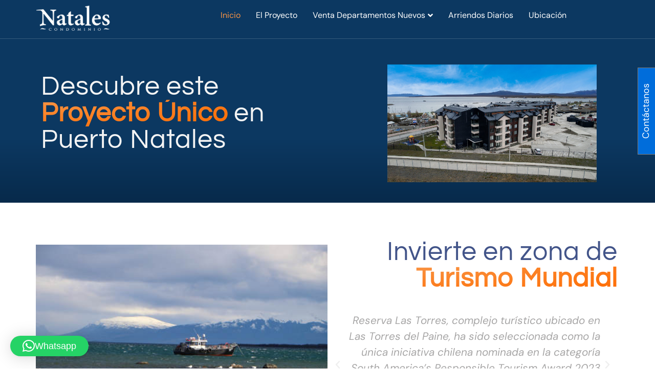

--- FILE ---
content_type: text/html; charset=UTF-8
request_url: https://condominionatales.cl/
body_size: 34381
content:
<!doctype html>
<html dir="ltr" lang="es" prefix="og: https://ogp.me/ns#">
<head>
	<meta charset="UTF-8">
	<meta name="viewport" content="width=device-width, initial-scale=1">
	<link rel="profile" href="https://gmpg.org/xfn/11">
	<title>Inicio - Condominio Natales</title>
	<style>img:is([sizes="auto" i], [sizes^="auto," i]) { contain-intrinsic-size: 3000px 1500px }</style>
	
		<!-- All in One SEO 4.8.9 - aioseo.com -->
	<meta name="description" content="Descubre este Proyecto Único en Puerto Natales Invierte en zona deTurismo Mundial Reserva Las Torres, complejo turístico ubicado en Las Torres del Paine, ha sido seleccionada como la única iniciativa chilena nominada en la categoría South America’s Responsible Tourism Award 2023 En el corazón de Magallanes Ubicados en la costanera de Puerto Natales, con vista" />
	<meta name="robots" content="max-image-preview:large" />
	<link rel="canonical" href="https://condominionatales.cl/" />
	<meta name="generator" content="All in One SEO (AIOSEO) 4.8.9" />
		<meta property="og:locale" content="es_ES" />
		<meta property="og:site_name" content="Condominio Natales -" />
		<meta property="og:type" content="article" />
		<meta property="og:title" content="Inicio - Condominio Natales" />
		<meta property="og:description" content="Descubre este Proyecto Único en Puerto Natales Invierte en zona deTurismo Mundial Reserva Las Torres, complejo turístico ubicado en Las Torres del Paine, ha sido seleccionada como la única iniciativa chilena nominada en la categoría South America’s Responsible Tourism Award 2023 En el corazón de Magallanes Ubicados en la costanera de Puerto Natales, con vista" />
		<meta property="og:url" content="https://condominionatales.cl/" />
		<meta property="og:image" content="https://condominionatales.cl/wp-content/uploads/2022/10/logonatales.png" />
		<meta property="og:image:secure_url" content="https://condominionatales.cl/wp-content/uploads/2022/10/logonatales.png" />
		<meta property="article:published_time" content="2022-10-08T17:57:34+00:00" />
		<meta property="article:modified_time" content="2025-10-28T16:30:22+00:00" />
		<meta name="twitter:card" content="summary_large_image" />
		<meta name="twitter:title" content="Inicio - Condominio Natales" />
		<meta name="twitter:description" content="Descubre este Proyecto Único en Puerto Natales Invierte en zona deTurismo Mundial Reserva Las Torres, complejo turístico ubicado en Las Torres del Paine, ha sido seleccionada como la única iniciativa chilena nominada en la categoría South America’s Responsible Tourism Award 2023 En el corazón de Magallanes Ubicados en la costanera de Puerto Natales, con vista" />
		<meta name="twitter:image" content="https://condominionatales.cl/wp-content/uploads/2022/10/logonatales.png" />
		<script type="application/ld+json" class="aioseo-schema">
			{"@context":"https:\/\/schema.org","@graph":[{"@type":"BreadcrumbList","@id":"https:\/\/condominionatales.cl\/#breadcrumblist","itemListElement":[{"@type":"ListItem","@id":"https:\/\/condominionatales.cl#listItem","position":1,"name":"Home"}]},{"@type":"Organization","@id":"https:\/\/condominionatales.cl\/#organization","name":"Condominio Natales","url":"https:\/\/condominionatales.cl\/","logo":{"@type":"ImageObject","url":"https:\/\/condominionatales.cl\/wp-content\/uploads\/2022\/10\/logonatales.png","@id":"https:\/\/condominionatales.cl\/#organizationLogo","width":780,"height":334},"image":{"@id":"https:\/\/condominionatales.cl\/#organizationLogo"}},{"@type":"WebPage","@id":"https:\/\/condominionatales.cl\/#webpage","url":"https:\/\/condominionatales.cl\/","name":"Inicio - Condominio Natales","description":"Descubre este Proyecto \u00danico en Puerto Natales Invierte en zona deTurismo Mundial Reserva Las Torres, complejo tur\u00edstico ubicado en Las Torres del Paine, ha sido seleccionada como la \u00fanica iniciativa chilena nominada en la categor\u00eda South America\u2019s Responsible Tourism Award 2023 En el coraz\u00f3n de Magallanes Ubicados en la costanera de Puerto Natales, con vista","inLanguage":"es-ES","isPartOf":{"@id":"https:\/\/condominionatales.cl\/#website"},"breadcrumb":{"@id":"https:\/\/condominionatales.cl\/#breadcrumblist"},"datePublished":"2022-10-08T17:57:34+00:00","dateModified":"2025-10-28T16:30:22+00:00"},{"@type":"WebSite","@id":"https:\/\/condominionatales.cl\/#website","url":"https:\/\/condominionatales.cl\/","name":"Condominio Natales","inLanguage":"es-ES","publisher":{"@id":"https:\/\/condominionatales.cl\/#organization"}}]}
		</script>
		<!-- All in One SEO -->

<link rel='dns-prefetch' href='//www.googletagmanager.com' />
<link rel="alternate" type="application/rss+xml" title="Condominio Natales &raquo; Feed" href="https://condominionatales.cl/feed/" />
<link rel="alternate" type="application/rss+xml" title="Condominio Natales &raquo; Feed de los comentarios" href="https://condominionatales.cl/comments/feed/" />
		<!-- This site uses the Google Analytics by MonsterInsights plugin v9.9.0 - Using Analytics tracking - https://www.monsterinsights.com/ -->
							<script src="//www.googletagmanager.com/gtag/js?id=G-YG4QXKQQQ8"  data-cfasync="false" data-wpfc-render="false" async></script>
			<script data-cfasync="false" data-wpfc-render="false">
				var mi_version = '9.9.0';
				var mi_track_user = true;
				var mi_no_track_reason = '';
								var MonsterInsightsDefaultLocations = {"page_location":"https:\/\/condominionatales.cl\/"};
								if ( typeof MonsterInsightsPrivacyGuardFilter === 'function' ) {
					var MonsterInsightsLocations = (typeof MonsterInsightsExcludeQuery === 'object') ? MonsterInsightsPrivacyGuardFilter( MonsterInsightsExcludeQuery ) : MonsterInsightsPrivacyGuardFilter( MonsterInsightsDefaultLocations );
				} else {
					var MonsterInsightsLocations = (typeof MonsterInsightsExcludeQuery === 'object') ? MonsterInsightsExcludeQuery : MonsterInsightsDefaultLocations;
				}

								var disableStrs = [
										'ga-disable-G-YG4QXKQQQ8',
									];

				/* Function to detect opted out users */
				function __gtagTrackerIsOptedOut() {
					for (var index = 0; index < disableStrs.length; index++) {
						if (document.cookie.indexOf(disableStrs[index] + '=true') > -1) {
							return true;
						}
					}

					return false;
				}

				/* Disable tracking if the opt-out cookie exists. */
				if (__gtagTrackerIsOptedOut()) {
					for (var index = 0; index < disableStrs.length; index++) {
						window[disableStrs[index]] = true;
					}
				}

				/* Opt-out function */
				function __gtagTrackerOptout() {
					for (var index = 0; index < disableStrs.length; index++) {
						document.cookie = disableStrs[index] + '=true; expires=Thu, 31 Dec 2099 23:59:59 UTC; path=/';
						window[disableStrs[index]] = true;
					}
				}

				if ('undefined' === typeof gaOptout) {
					function gaOptout() {
						__gtagTrackerOptout();
					}
				}
								window.dataLayer = window.dataLayer || [];

				window.MonsterInsightsDualTracker = {
					helpers: {},
					trackers: {},
				};
				if (mi_track_user) {
					function __gtagDataLayer() {
						dataLayer.push(arguments);
					}

					function __gtagTracker(type, name, parameters) {
						if (!parameters) {
							parameters = {};
						}

						if (parameters.send_to) {
							__gtagDataLayer.apply(null, arguments);
							return;
						}

						if (type === 'event') {
														parameters.send_to = monsterinsights_frontend.v4_id;
							var hookName = name;
							if (typeof parameters['event_category'] !== 'undefined') {
								hookName = parameters['event_category'] + ':' + name;
							}

							if (typeof MonsterInsightsDualTracker.trackers[hookName] !== 'undefined') {
								MonsterInsightsDualTracker.trackers[hookName](parameters);
							} else {
								__gtagDataLayer('event', name, parameters);
							}
							
						} else {
							__gtagDataLayer.apply(null, arguments);
						}
					}

					__gtagTracker('js', new Date());
					__gtagTracker('set', {
						'developer_id.dZGIzZG': true,
											});
					if ( MonsterInsightsLocations.page_location ) {
						__gtagTracker('set', MonsterInsightsLocations);
					}
										__gtagTracker('config', 'G-YG4QXKQQQ8', {"forceSSL":"true","link_attribution":"true"} );
										window.gtag = __gtagTracker;										(function () {
						/* https://developers.google.com/analytics/devguides/collection/analyticsjs/ */
						/* ga and __gaTracker compatibility shim. */
						var noopfn = function () {
							return null;
						};
						var newtracker = function () {
							return new Tracker();
						};
						var Tracker = function () {
							return null;
						};
						var p = Tracker.prototype;
						p.get = noopfn;
						p.set = noopfn;
						p.send = function () {
							var args = Array.prototype.slice.call(arguments);
							args.unshift('send');
							__gaTracker.apply(null, args);
						};
						var __gaTracker = function () {
							var len = arguments.length;
							if (len === 0) {
								return;
							}
							var f = arguments[len - 1];
							if (typeof f !== 'object' || f === null || typeof f.hitCallback !== 'function') {
								if ('send' === arguments[0]) {
									var hitConverted, hitObject = false, action;
									if ('event' === arguments[1]) {
										if ('undefined' !== typeof arguments[3]) {
											hitObject = {
												'eventAction': arguments[3],
												'eventCategory': arguments[2],
												'eventLabel': arguments[4],
												'value': arguments[5] ? arguments[5] : 1,
											}
										}
									}
									if ('pageview' === arguments[1]) {
										if ('undefined' !== typeof arguments[2]) {
											hitObject = {
												'eventAction': 'page_view',
												'page_path': arguments[2],
											}
										}
									}
									if (typeof arguments[2] === 'object') {
										hitObject = arguments[2];
									}
									if (typeof arguments[5] === 'object') {
										Object.assign(hitObject, arguments[5]);
									}
									if ('undefined' !== typeof arguments[1].hitType) {
										hitObject = arguments[1];
										if ('pageview' === hitObject.hitType) {
											hitObject.eventAction = 'page_view';
										}
									}
									if (hitObject) {
										action = 'timing' === arguments[1].hitType ? 'timing_complete' : hitObject.eventAction;
										hitConverted = mapArgs(hitObject);
										__gtagTracker('event', action, hitConverted);
									}
								}
								return;
							}

							function mapArgs(args) {
								var arg, hit = {};
								var gaMap = {
									'eventCategory': 'event_category',
									'eventAction': 'event_action',
									'eventLabel': 'event_label',
									'eventValue': 'event_value',
									'nonInteraction': 'non_interaction',
									'timingCategory': 'event_category',
									'timingVar': 'name',
									'timingValue': 'value',
									'timingLabel': 'event_label',
									'page': 'page_path',
									'location': 'page_location',
									'title': 'page_title',
									'referrer' : 'page_referrer',
								};
								for (arg in args) {
																		if (!(!args.hasOwnProperty(arg) || !gaMap.hasOwnProperty(arg))) {
										hit[gaMap[arg]] = args[arg];
									} else {
										hit[arg] = args[arg];
									}
								}
								return hit;
							}

							try {
								f.hitCallback();
							} catch (ex) {
							}
						};
						__gaTracker.create = newtracker;
						__gaTracker.getByName = newtracker;
						__gaTracker.getAll = function () {
							return [];
						};
						__gaTracker.remove = noopfn;
						__gaTracker.loaded = true;
						window['__gaTracker'] = __gaTracker;
					})();
									} else {
										console.log("");
					(function () {
						function __gtagTracker() {
							return null;
						}

						window['__gtagTracker'] = __gtagTracker;
						window['gtag'] = __gtagTracker;
					})();
									}
			</script>
			
							<!-- / Google Analytics by MonsterInsights -->
		<script>
window._wpemojiSettings = {"baseUrl":"https:\/\/s.w.org\/images\/core\/emoji\/16.0.1\/72x72\/","ext":".png","svgUrl":"https:\/\/s.w.org\/images\/core\/emoji\/16.0.1\/svg\/","svgExt":".svg","source":{"concatemoji":"https:\/\/condominionatales.cl\/wp-includes\/js\/wp-emoji-release.min.js?ver=6.8.3"}};
/*! This file is auto-generated */
!function(s,n){var o,i,e;function c(e){try{var t={supportTests:e,timestamp:(new Date).valueOf()};sessionStorage.setItem(o,JSON.stringify(t))}catch(e){}}function p(e,t,n){e.clearRect(0,0,e.canvas.width,e.canvas.height),e.fillText(t,0,0);var t=new Uint32Array(e.getImageData(0,0,e.canvas.width,e.canvas.height).data),a=(e.clearRect(0,0,e.canvas.width,e.canvas.height),e.fillText(n,0,0),new Uint32Array(e.getImageData(0,0,e.canvas.width,e.canvas.height).data));return t.every(function(e,t){return e===a[t]})}function u(e,t){e.clearRect(0,0,e.canvas.width,e.canvas.height),e.fillText(t,0,0);for(var n=e.getImageData(16,16,1,1),a=0;a<n.data.length;a++)if(0!==n.data[a])return!1;return!0}function f(e,t,n,a){switch(t){case"flag":return n(e,"\ud83c\udff3\ufe0f\u200d\u26a7\ufe0f","\ud83c\udff3\ufe0f\u200b\u26a7\ufe0f")?!1:!n(e,"\ud83c\udde8\ud83c\uddf6","\ud83c\udde8\u200b\ud83c\uddf6")&&!n(e,"\ud83c\udff4\udb40\udc67\udb40\udc62\udb40\udc65\udb40\udc6e\udb40\udc67\udb40\udc7f","\ud83c\udff4\u200b\udb40\udc67\u200b\udb40\udc62\u200b\udb40\udc65\u200b\udb40\udc6e\u200b\udb40\udc67\u200b\udb40\udc7f");case"emoji":return!a(e,"\ud83e\udedf")}return!1}function g(e,t,n,a){var r="undefined"!=typeof WorkerGlobalScope&&self instanceof WorkerGlobalScope?new OffscreenCanvas(300,150):s.createElement("canvas"),o=r.getContext("2d",{willReadFrequently:!0}),i=(o.textBaseline="top",o.font="600 32px Arial",{});return e.forEach(function(e){i[e]=t(o,e,n,a)}),i}function t(e){var t=s.createElement("script");t.src=e,t.defer=!0,s.head.appendChild(t)}"undefined"!=typeof Promise&&(o="wpEmojiSettingsSupports",i=["flag","emoji"],n.supports={everything:!0,everythingExceptFlag:!0},e=new Promise(function(e){s.addEventListener("DOMContentLoaded",e,{once:!0})}),new Promise(function(t){var n=function(){try{var e=JSON.parse(sessionStorage.getItem(o));if("object"==typeof e&&"number"==typeof e.timestamp&&(new Date).valueOf()<e.timestamp+604800&&"object"==typeof e.supportTests)return e.supportTests}catch(e){}return null}();if(!n){if("undefined"!=typeof Worker&&"undefined"!=typeof OffscreenCanvas&&"undefined"!=typeof URL&&URL.createObjectURL&&"undefined"!=typeof Blob)try{var e="postMessage("+g.toString()+"("+[JSON.stringify(i),f.toString(),p.toString(),u.toString()].join(",")+"));",a=new Blob([e],{type:"text/javascript"}),r=new Worker(URL.createObjectURL(a),{name:"wpTestEmojiSupports"});return void(r.onmessage=function(e){c(n=e.data),r.terminate(),t(n)})}catch(e){}c(n=g(i,f,p,u))}t(n)}).then(function(e){for(var t in e)n.supports[t]=e[t],n.supports.everything=n.supports.everything&&n.supports[t],"flag"!==t&&(n.supports.everythingExceptFlag=n.supports.everythingExceptFlag&&n.supports[t]);n.supports.everythingExceptFlag=n.supports.everythingExceptFlag&&!n.supports.flag,n.DOMReady=!1,n.readyCallback=function(){n.DOMReady=!0}}).then(function(){return e}).then(function(){var e;n.supports.everything||(n.readyCallback(),(e=n.source||{}).concatemoji?t(e.concatemoji):e.wpemoji&&e.twemoji&&(t(e.twemoji),t(e.wpemoji)))}))}((window,document),window._wpemojiSettings);
</script>
<link rel='stylesheet' id='jkit-elements-main-css' href='https://condominionatales.cl/wp-content/plugins/jeg-elementor-kit/assets/css/elements/main.css?ver=3.0.1' media='all' />
<style id='wp-emoji-styles-inline-css'>

	img.wp-smiley, img.emoji {
		display: inline !important;
		border: none !important;
		box-shadow: none !important;
		height: 1em !important;
		width: 1em !important;
		margin: 0 0.07em !important;
		vertical-align: -0.1em !important;
		background: none !important;
		padding: 0 !important;
	}
</style>
<style id='global-styles-inline-css'>
:root{--wp--preset--aspect-ratio--square: 1;--wp--preset--aspect-ratio--4-3: 4/3;--wp--preset--aspect-ratio--3-4: 3/4;--wp--preset--aspect-ratio--3-2: 3/2;--wp--preset--aspect-ratio--2-3: 2/3;--wp--preset--aspect-ratio--16-9: 16/9;--wp--preset--aspect-ratio--9-16: 9/16;--wp--preset--color--black: #000000;--wp--preset--color--cyan-bluish-gray: #abb8c3;--wp--preset--color--white: #ffffff;--wp--preset--color--pale-pink: #f78da7;--wp--preset--color--vivid-red: #cf2e2e;--wp--preset--color--luminous-vivid-orange: #ff6900;--wp--preset--color--luminous-vivid-amber: #fcb900;--wp--preset--color--light-green-cyan: #7bdcb5;--wp--preset--color--vivid-green-cyan: #00d084;--wp--preset--color--pale-cyan-blue: #8ed1fc;--wp--preset--color--vivid-cyan-blue: #0693e3;--wp--preset--color--vivid-purple: #9b51e0;--wp--preset--gradient--vivid-cyan-blue-to-vivid-purple: linear-gradient(135deg,rgba(6,147,227,1) 0%,rgb(155,81,224) 100%);--wp--preset--gradient--light-green-cyan-to-vivid-green-cyan: linear-gradient(135deg,rgb(122,220,180) 0%,rgb(0,208,130) 100%);--wp--preset--gradient--luminous-vivid-amber-to-luminous-vivid-orange: linear-gradient(135deg,rgba(252,185,0,1) 0%,rgba(255,105,0,1) 100%);--wp--preset--gradient--luminous-vivid-orange-to-vivid-red: linear-gradient(135deg,rgba(255,105,0,1) 0%,rgb(207,46,46) 100%);--wp--preset--gradient--very-light-gray-to-cyan-bluish-gray: linear-gradient(135deg,rgb(238,238,238) 0%,rgb(169,184,195) 100%);--wp--preset--gradient--cool-to-warm-spectrum: linear-gradient(135deg,rgb(74,234,220) 0%,rgb(151,120,209) 20%,rgb(207,42,186) 40%,rgb(238,44,130) 60%,rgb(251,105,98) 80%,rgb(254,248,76) 100%);--wp--preset--gradient--blush-light-purple: linear-gradient(135deg,rgb(255,206,236) 0%,rgb(152,150,240) 100%);--wp--preset--gradient--blush-bordeaux: linear-gradient(135deg,rgb(254,205,165) 0%,rgb(254,45,45) 50%,rgb(107,0,62) 100%);--wp--preset--gradient--luminous-dusk: linear-gradient(135deg,rgb(255,203,112) 0%,rgb(199,81,192) 50%,rgb(65,88,208) 100%);--wp--preset--gradient--pale-ocean: linear-gradient(135deg,rgb(255,245,203) 0%,rgb(182,227,212) 50%,rgb(51,167,181) 100%);--wp--preset--gradient--electric-grass: linear-gradient(135deg,rgb(202,248,128) 0%,rgb(113,206,126) 100%);--wp--preset--gradient--midnight: linear-gradient(135deg,rgb(2,3,129) 0%,rgb(40,116,252) 100%);--wp--preset--font-size--small: 13px;--wp--preset--font-size--medium: 20px;--wp--preset--font-size--large: 36px;--wp--preset--font-size--x-large: 42px;--wp--preset--spacing--20: 0.44rem;--wp--preset--spacing--30: 0.67rem;--wp--preset--spacing--40: 1rem;--wp--preset--spacing--50: 1.5rem;--wp--preset--spacing--60: 2.25rem;--wp--preset--spacing--70: 3.38rem;--wp--preset--spacing--80: 5.06rem;--wp--preset--shadow--natural: 6px 6px 9px rgba(0, 0, 0, 0.2);--wp--preset--shadow--deep: 12px 12px 50px rgba(0, 0, 0, 0.4);--wp--preset--shadow--sharp: 6px 6px 0px rgba(0, 0, 0, 0.2);--wp--preset--shadow--outlined: 6px 6px 0px -3px rgba(255, 255, 255, 1), 6px 6px rgba(0, 0, 0, 1);--wp--preset--shadow--crisp: 6px 6px 0px rgba(0, 0, 0, 1);}:root { --wp--style--global--content-size: 800px;--wp--style--global--wide-size: 1200px; }:where(body) { margin: 0; }.wp-site-blocks > .alignleft { float: left; margin-right: 2em; }.wp-site-blocks > .alignright { float: right; margin-left: 2em; }.wp-site-blocks > .aligncenter { justify-content: center; margin-left: auto; margin-right: auto; }:where(.wp-site-blocks) > * { margin-block-start: 24px; margin-block-end: 0; }:where(.wp-site-blocks) > :first-child { margin-block-start: 0; }:where(.wp-site-blocks) > :last-child { margin-block-end: 0; }:root { --wp--style--block-gap: 24px; }:root :where(.is-layout-flow) > :first-child{margin-block-start: 0;}:root :where(.is-layout-flow) > :last-child{margin-block-end: 0;}:root :where(.is-layout-flow) > *{margin-block-start: 24px;margin-block-end: 0;}:root :where(.is-layout-constrained) > :first-child{margin-block-start: 0;}:root :where(.is-layout-constrained) > :last-child{margin-block-end: 0;}:root :where(.is-layout-constrained) > *{margin-block-start: 24px;margin-block-end: 0;}:root :where(.is-layout-flex){gap: 24px;}:root :where(.is-layout-grid){gap: 24px;}.is-layout-flow > .alignleft{float: left;margin-inline-start: 0;margin-inline-end: 2em;}.is-layout-flow > .alignright{float: right;margin-inline-start: 2em;margin-inline-end: 0;}.is-layout-flow > .aligncenter{margin-left: auto !important;margin-right: auto !important;}.is-layout-constrained > .alignleft{float: left;margin-inline-start: 0;margin-inline-end: 2em;}.is-layout-constrained > .alignright{float: right;margin-inline-start: 2em;margin-inline-end: 0;}.is-layout-constrained > .aligncenter{margin-left: auto !important;margin-right: auto !important;}.is-layout-constrained > :where(:not(.alignleft):not(.alignright):not(.alignfull)){max-width: var(--wp--style--global--content-size);margin-left: auto !important;margin-right: auto !important;}.is-layout-constrained > .alignwide{max-width: var(--wp--style--global--wide-size);}body .is-layout-flex{display: flex;}.is-layout-flex{flex-wrap: wrap;align-items: center;}.is-layout-flex > :is(*, div){margin: 0;}body .is-layout-grid{display: grid;}.is-layout-grid > :is(*, div){margin: 0;}body{padding-top: 0px;padding-right: 0px;padding-bottom: 0px;padding-left: 0px;}a:where(:not(.wp-element-button)){text-decoration: underline;}:root :where(.wp-element-button, .wp-block-button__link){background-color: #32373c;border-width: 0;color: #fff;font-family: inherit;font-size: inherit;line-height: inherit;padding: calc(0.667em + 2px) calc(1.333em + 2px);text-decoration: none;}.has-black-color{color: var(--wp--preset--color--black) !important;}.has-cyan-bluish-gray-color{color: var(--wp--preset--color--cyan-bluish-gray) !important;}.has-white-color{color: var(--wp--preset--color--white) !important;}.has-pale-pink-color{color: var(--wp--preset--color--pale-pink) !important;}.has-vivid-red-color{color: var(--wp--preset--color--vivid-red) !important;}.has-luminous-vivid-orange-color{color: var(--wp--preset--color--luminous-vivid-orange) !important;}.has-luminous-vivid-amber-color{color: var(--wp--preset--color--luminous-vivid-amber) !important;}.has-light-green-cyan-color{color: var(--wp--preset--color--light-green-cyan) !important;}.has-vivid-green-cyan-color{color: var(--wp--preset--color--vivid-green-cyan) !important;}.has-pale-cyan-blue-color{color: var(--wp--preset--color--pale-cyan-blue) !important;}.has-vivid-cyan-blue-color{color: var(--wp--preset--color--vivid-cyan-blue) !important;}.has-vivid-purple-color{color: var(--wp--preset--color--vivid-purple) !important;}.has-black-background-color{background-color: var(--wp--preset--color--black) !important;}.has-cyan-bluish-gray-background-color{background-color: var(--wp--preset--color--cyan-bluish-gray) !important;}.has-white-background-color{background-color: var(--wp--preset--color--white) !important;}.has-pale-pink-background-color{background-color: var(--wp--preset--color--pale-pink) !important;}.has-vivid-red-background-color{background-color: var(--wp--preset--color--vivid-red) !important;}.has-luminous-vivid-orange-background-color{background-color: var(--wp--preset--color--luminous-vivid-orange) !important;}.has-luminous-vivid-amber-background-color{background-color: var(--wp--preset--color--luminous-vivid-amber) !important;}.has-light-green-cyan-background-color{background-color: var(--wp--preset--color--light-green-cyan) !important;}.has-vivid-green-cyan-background-color{background-color: var(--wp--preset--color--vivid-green-cyan) !important;}.has-pale-cyan-blue-background-color{background-color: var(--wp--preset--color--pale-cyan-blue) !important;}.has-vivid-cyan-blue-background-color{background-color: var(--wp--preset--color--vivid-cyan-blue) !important;}.has-vivid-purple-background-color{background-color: var(--wp--preset--color--vivid-purple) !important;}.has-black-border-color{border-color: var(--wp--preset--color--black) !important;}.has-cyan-bluish-gray-border-color{border-color: var(--wp--preset--color--cyan-bluish-gray) !important;}.has-white-border-color{border-color: var(--wp--preset--color--white) !important;}.has-pale-pink-border-color{border-color: var(--wp--preset--color--pale-pink) !important;}.has-vivid-red-border-color{border-color: var(--wp--preset--color--vivid-red) !important;}.has-luminous-vivid-orange-border-color{border-color: var(--wp--preset--color--luminous-vivid-orange) !important;}.has-luminous-vivid-amber-border-color{border-color: var(--wp--preset--color--luminous-vivid-amber) !important;}.has-light-green-cyan-border-color{border-color: var(--wp--preset--color--light-green-cyan) !important;}.has-vivid-green-cyan-border-color{border-color: var(--wp--preset--color--vivid-green-cyan) !important;}.has-pale-cyan-blue-border-color{border-color: var(--wp--preset--color--pale-cyan-blue) !important;}.has-vivid-cyan-blue-border-color{border-color: var(--wp--preset--color--vivid-cyan-blue) !important;}.has-vivid-purple-border-color{border-color: var(--wp--preset--color--vivid-purple) !important;}.has-vivid-cyan-blue-to-vivid-purple-gradient-background{background: var(--wp--preset--gradient--vivid-cyan-blue-to-vivid-purple) !important;}.has-light-green-cyan-to-vivid-green-cyan-gradient-background{background: var(--wp--preset--gradient--light-green-cyan-to-vivid-green-cyan) !important;}.has-luminous-vivid-amber-to-luminous-vivid-orange-gradient-background{background: var(--wp--preset--gradient--luminous-vivid-amber-to-luminous-vivid-orange) !important;}.has-luminous-vivid-orange-to-vivid-red-gradient-background{background: var(--wp--preset--gradient--luminous-vivid-orange-to-vivid-red) !important;}.has-very-light-gray-to-cyan-bluish-gray-gradient-background{background: var(--wp--preset--gradient--very-light-gray-to-cyan-bluish-gray) !important;}.has-cool-to-warm-spectrum-gradient-background{background: var(--wp--preset--gradient--cool-to-warm-spectrum) !important;}.has-blush-light-purple-gradient-background{background: var(--wp--preset--gradient--blush-light-purple) !important;}.has-blush-bordeaux-gradient-background{background: var(--wp--preset--gradient--blush-bordeaux) !important;}.has-luminous-dusk-gradient-background{background: var(--wp--preset--gradient--luminous-dusk) !important;}.has-pale-ocean-gradient-background{background: var(--wp--preset--gradient--pale-ocean) !important;}.has-electric-grass-gradient-background{background: var(--wp--preset--gradient--electric-grass) !important;}.has-midnight-gradient-background{background: var(--wp--preset--gradient--midnight) !important;}.has-small-font-size{font-size: var(--wp--preset--font-size--small) !important;}.has-medium-font-size{font-size: var(--wp--preset--font-size--medium) !important;}.has-large-font-size{font-size: var(--wp--preset--font-size--large) !important;}.has-x-large-font-size{font-size: var(--wp--preset--font-size--x-large) !important;}
:root :where(.wp-block-pullquote){font-size: 1.5em;line-height: 1.6;}
</style>
<link rel='stylesheet' id='qi-addons-for-elementor-grid-style-css' href='https://condominionatales.cl/wp-content/plugins/qi-addons-for-elementor/assets/css/grid.min.css?ver=1.9.5' media='all' />
<link rel='stylesheet' id='qi-addons-for-elementor-helper-parts-style-css' href='https://condominionatales.cl/wp-content/plugins/qi-addons-for-elementor/assets/css/helper-parts.min.css?ver=1.9.5' media='all' />
<link rel='stylesheet' id='qi-addons-for-elementor-style-css' href='https://condominionatales.cl/wp-content/plugins/qi-addons-for-elementor/assets/css/main.min.css?ver=1.9.5' media='all' />
<link rel='stylesheet' id='elementor-icons-css' href='https://condominionatales.cl/wp-content/plugins/elementor/assets/lib/eicons/css/elementor-icons.min.css?ver=5.44.0' media='all' />
<link rel='stylesheet' id='elementor-frontend-css' href='https://condominionatales.cl/wp-content/plugins/elementor/assets/css/frontend.min.css?ver=3.32.5' media='all' />
<link rel='stylesheet' id='elementor-post-473-css' href='https://condominionatales.cl/wp-content/uploads/elementor/css/post-473.css?ver=1764733653' media='all' />
<link rel='stylesheet' id='swiper-css' href='https://condominionatales.cl/wp-content/plugins/qi-addons-for-elementor/assets/plugins/swiper/8.4.5/swiper.min.css?ver=8.4.5' media='all' />
<link rel='stylesheet' id='e-swiper-css' href='https://condominionatales.cl/wp-content/plugins/elementor/assets/css/conditionals/e-swiper.min.css?ver=3.32.5' media='all' />
<link rel='stylesheet' id='widget-media-carousel-css' href='https://condominionatales.cl/wp-content/plugins/elementor-pro/assets/css/widget-media-carousel.min.css?ver=3.32.3' media='all' />
<link rel='stylesheet' id='widget-carousel-module-base-css' href='https://condominionatales.cl/wp-content/plugins/elementor-pro/assets/css/widget-carousel-module-base.min.css?ver=3.32.3' media='all' />
<link rel='stylesheet' id='widget-spacer-css' href='https://condominionatales.cl/wp-content/plugins/elementor/assets/css/widget-spacer.min.css?ver=3.32.5' media='all' />
<link rel='stylesheet' id='widget-image-carousel-css' href='https://condominionatales.cl/wp-content/plugins/elementor/assets/css/widget-image-carousel.min.css?ver=3.32.5' media='all' />
<link rel='stylesheet' id='e-animation-fadeIn-css' href='https://condominionatales.cl/wp-content/plugins/elementor/assets/lib/animations/styles/fadeIn.min.css?ver=3.32.5' media='all' />
<link rel='stylesheet' id='widget-testimonial-carousel-css' href='https://condominionatales.cl/wp-content/plugins/elementor-pro/assets/css/widget-testimonial-carousel.min.css?ver=3.32.3' media='all' />
<link rel='stylesheet' id='e-animation-fadeInRight-css' href='https://condominionatales.cl/wp-content/plugins/elementor/assets/lib/animations/styles/fadeInRight.min.css?ver=3.32.5' media='all' />
<link rel='stylesheet' id='e-animation-shrink-css' href='https://condominionatales.cl/wp-content/plugins/elementor/assets/lib/animations/styles/e-animation-shrink.min.css?ver=3.32.5' media='all' />
<link rel='stylesheet' id='e-animation-fadeInLeft-css' href='https://condominionatales.cl/wp-content/plugins/elementor/assets/lib/animations/styles/fadeInLeft.min.css?ver=3.32.5' media='all' />
<link rel='stylesheet' id='e-animation-zoomIn-css' href='https://condominionatales.cl/wp-content/plugins/elementor/assets/lib/animations/styles/zoomIn.min.css?ver=3.32.5' media='all' />
<link rel='stylesheet' id='e-animation-grow-css' href='https://condominionatales.cl/wp-content/plugins/elementor/assets/lib/animations/styles/e-animation-grow.min.css?ver=3.32.5' media='all' />
<link rel='stylesheet' id='widget-image-css' href='https://condominionatales.cl/wp-content/plugins/elementor/assets/css/widget-image.min.css?ver=3.32.5' media='all' />
<link rel='stylesheet' id='widget-divider-css' href='https://condominionatales.cl/wp-content/plugins/elementor/assets/css/widget-divider.min.css?ver=3.32.5' media='all' />
<link rel='stylesheet' id='e-animation-pulse-css' href='https://condominionatales.cl/wp-content/plugins/elementor/assets/lib/animations/styles/e-animation-pulse.min.css?ver=3.32.5' media='all' />
<link rel='stylesheet' id='elementor-post-16-css' href='https://condominionatales.cl/wp-content/uploads/elementor/css/post-16.css?ver=1764733654' media='all' />
<link rel='stylesheet' id='cute-alert-css' href='https://condominionatales.cl/wp-content/plugins/metform/public/assets/lib/cute-alert/style.css?ver=4.0.6' media='all' />
<link rel='stylesheet' id='text-editor-style-css' href='https://condominionatales.cl/wp-content/plugins/metform/public/assets/css/text-editor.css?ver=4.0.6' media='all' />
<link rel='stylesheet' id='hello-elementor-css' href='https://condominionatales.cl/wp-content/themes/hello-elementor/assets/css/reset.css?ver=3.4.5' media='all' />
<link rel='stylesheet' id='hello-elementor-theme-style-css' href='https://condominionatales.cl/wp-content/themes/hello-elementor/assets/css/theme.css?ver=3.4.5' media='all' />
<link rel='stylesheet' id='hello-elementor-header-footer-css' href='https://condominionatales.cl/wp-content/themes/hello-elementor/assets/css/header-footer.css?ver=3.4.5' media='all' />
<link rel='stylesheet' id='widget-heading-css' href='https://condominionatales.cl/wp-content/plugins/elementor/assets/css/widget-heading.min.css?ver=3.32.5' media='all' />
<link rel='stylesheet' id='elementor-post-28-css' href='https://condominionatales.cl/wp-content/uploads/elementor/css/post-28.css?ver=1764733654' media='all' />
<link rel='stylesheet' id='elementor-post-33-css' href='https://condominionatales.cl/wp-content/uploads/elementor/css/post-33.css?ver=1764733654' media='all' />
<link rel='stylesheet' id='font-awesome-5-all-css' href='https://condominionatales.cl/wp-content/plugins/elementor/assets/lib/font-awesome/css/all.min.css?ver=3.32.5' media='all' />
<link rel='stylesheet' id='font-awesome-4-shim-css' href='https://condominionatales.cl/wp-content/plugins/elementor/assets/lib/font-awesome/css/v4-shims.min.css?ver=3.32.5' media='all' />
<link rel='stylesheet' id='ekit-widget-styles-css' href='https://condominionatales.cl/wp-content/plugins/elementskit-lite/widgets/init/assets/css/widget-styles.css?ver=3.7.4' media='all' />
<link rel='stylesheet' id='ekit-responsive-css' href='https://condominionatales.cl/wp-content/plugins/elementskit-lite/widgets/init/assets/css/responsive.css?ver=3.7.4' media='all' />
<link rel='stylesheet' id='elementor-gf-local-questrial-css' href='http://condominionatales.cl/wp-content/uploads/elementor/google-fonts/css/questrial.css?ver=1753447823' media='all' />
<link rel='stylesheet' id='elementor-gf-local-dmsans-css' href='http://condominionatales.cl/wp-content/uploads/elementor/google-fonts/css/dmsans.css?ver=1753447826' media='all' />
<link rel='stylesheet' id='elementor-icons-jkiticon-css' href='https://condominionatales.cl/wp-content/plugins/jeg-elementor-kit/assets/fonts/jkiticon/jkiticon.css?ver=3.0.1' media='all' />
<link rel='stylesheet' id='elementor-icons-shared-0-css' href='https://condominionatales.cl/wp-content/plugins/elementor/assets/lib/font-awesome/css/fontawesome.min.css?ver=5.15.3' media='all' />
<link rel='stylesheet' id='elementor-icons-fa-solid-css' href='https://condominionatales.cl/wp-content/plugins/elementor/assets/lib/font-awesome/css/solid.min.css?ver=5.15.3' media='all' />
<link rel='stylesheet' id='elementor-icons-ekiticons-css' href='https://condominionatales.cl/wp-content/plugins/elementskit-lite/modules/elementskit-icon-pack/assets/css/ekiticons.css?ver=3.7.4' media='all' />
<script src="https://condominionatales.cl/wp-includes/js/jquery/jquery.min.js?ver=3.7.1" id="jquery-core-js"></script>
<script src="https://condominionatales.cl/wp-includes/js/jquery/jquery-migrate.min.js?ver=3.4.1" id="jquery-migrate-js"></script>
<script src="https://condominionatales.cl/wp-content/plugins/google-analytics-for-wordpress/assets/js/frontend-gtag.min.js?ver=9.9.0" id="monsterinsights-frontend-script-js" async data-wp-strategy="async"></script>
<script data-cfasync="false" data-wpfc-render="false" id='monsterinsights-frontend-script-js-extra'>var monsterinsights_frontend = {"js_events_tracking":"true","download_extensions":"doc,pdf,ppt,zip,xls,docx,pptx,xlsx","inbound_paths":"[{\"path\":\"\\\/go\\\/\",\"label\":\"affiliate\"},{\"path\":\"\\\/recommend\\\/\",\"label\":\"affiliate\"}]","home_url":"https:\/\/condominionatales.cl","hash_tracking":"false","v4_id":"G-YG4QXKQQQ8"};</script>
<script src="https://condominionatales.cl/wp-content/plugins/elementor/assets/lib/font-awesome/js/v4-shims.min.js?ver=3.32.5" id="font-awesome-4-shim-js"></script>

<!-- Fragmento de código de la etiqueta de Google (gtag.js) añadida por Site Kit -->
<!-- Fragmento de código de Google Analytics añadido por Site Kit -->
<script src="https://www.googletagmanager.com/gtag/js?id=G-BZYPGS88PE" id="google_gtagjs-js" async></script>
<script id="google_gtagjs-js-after">
window.dataLayer = window.dataLayer || [];function gtag(){dataLayer.push(arguments);}
gtag("set","linker",{"domains":["condominionatales.cl"]});
gtag("js", new Date());
gtag("set", "developer_id.dZTNiMT", true);
gtag("config", "G-BZYPGS88PE");
</script>
<link rel="https://api.w.org/" href="https://condominionatales.cl/wp-json/" /><link rel="alternate" title="JSON" type="application/json" href="https://condominionatales.cl/wp-json/wp/v2/pages/16" /><link rel="EditURI" type="application/rsd+xml" title="RSD" href="https://condominionatales.cl/xmlrpc.php?rsd" />
<meta name="generator" content="WordPress 6.8.3" />
<link rel='shortlink' href='https://condominionatales.cl/' />
<link rel="alternate" title="oEmbed (JSON)" type="application/json+oembed" href="https://condominionatales.cl/wp-json/oembed/1.0/embed?url=https%3A%2F%2Fcondominionatales.cl%2F" />
<link rel="alternate" title="oEmbed (XML)" type="text/xml+oembed" href="https://condominionatales.cl/wp-json/oembed/1.0/embed?url=https%3A%2F%2Fcondominionatales.cl%2F&#038;format=xml" />
<meta name="generator" content="Site Kit by Google 1.164.0" /><script type="text/javascript">(function () { var ldk = document.createElement('script'); ldk.type = 'text/javascript'; ldk.async = true; ldk.src = 'https://s.cliengo.com/weboptimizer/66c8a8562962875601106034/66d64d1b1e855e4ef4d56fcb.js?platform=view_installation_code'; var s = document.getElementsByTagName('script')[0]; s.parentNode.insertBefore(ldk, s); })();</script>
<meta name="generator" content="Elementor 3.32.5; features: additional_custom_breakpoints; settings: css_print_method-external, google_font-enabled, font_display-auto">
			<style>
				.e-con.e-parent:nth-of-type(n+4):not(.e-lazyloaded):not(.e-no-lazyload),
				.e-con.e-parent:nth-of-type(n+4):not(.e-lazyloaded):not(.e-no-lazyload) * {
					background-image: none !important;
				}
				@media screen and (max-height: 1024px) {
					.e-con.e-parent:nth-of-type(n+3):not(.e-lazyloaded):not(.e-no-lazyload),
					.e-con.e-parent:nth-of-type(n+3):not(.e-lazyloaded):not(.e-no-lazyload) * {
						background-image: none !important;
					}
				}
				@media screen and (max-height: 640px) {
					.e-con.e-parent:nth-of-type(n+2):not(.e-lazyloaded):not(.e-no-lazyload),
					.e-con.e-parent:nth-of-type(n+2):not(.e-lazyloaded):not(.e-no-lazyload) * {
						background-image: none !important;
					}
				}
			</style>
			
<!-- Fragmento de código de Google Tag Manager añadido por Site Kit -->
<script>
			( function( w, d, s, l, i ) {
				w[l] = w[l] || [];
				w[l].push( {'gtm.start': new Date().getTime(), event: 'gtm.js'} );
				var f = d.getElementsByTagName( s )[0],
					j = d.createElement( s ), dl = l != 'dataLayer' ? '&l=' + l : '';
				j.async = true;
				j.src = 'https://www.googletagmanager.com/gtm.js?id=' + i + dl;
				f.parentNode.insertBefore( j, f );
			} )( window, document, 'script', 'dataLayer', 'GTM-WDR7H6P' );
			
</script>

<!-- Final del fragmento de código de Google Tag Manager añadido por Site Kit -->
<link rel="icon" href="https://condominionatales.cl/wp-content/uploads/2022/10/cropped-icono-32x32.jpg" sizes="32x32" />
<link rel="icon" href="https://condominionatales.cl/wp-content/uploads/2022/10/cropped-icono-192x192.jpg" sizes="192x192" />
<link rel="apple-touch-icon" href="https://condominionatales.cl/wp-content/uploads/2022/10/cropped-icono-180x180.jpg" />
<meta name="msapplication-TileImage" content="https://condominionatales.cl/wp-content/uploads/2022/10/cropped-icono-270x270.jpg" />
</head>
<body class="home wp-singular page-template page-template-elementor_header_footer page page-id-16 wp-custom-logo wp-embed-responsive wp-theme-hello-elementor qodef-qi--no-touch qi-addons-for-elementor-1.9.5 jkit-color-scheme hello-elementor-default elementor-default elementor-template-full-width elementor-kit-473 elementor-page elementor-page-16">

		<!-- Fragmento de código de Google Tag Manager (noscript) añadido por Site Kit -->
		<noscript>
			<iframe src="https://www.googletagmanager.com/ns.html?id=GTM-WDR7H6P" height="0" width="0" style="display:none;visibility:hidden"></iframe>
		</noscript>
		<!-- Final del fragmento de código de Google Tag Manager (noscript) añadido por Site Kit -->
		
<a class="skip-link screen-reader-text" href="#content">Ir al contenido</a>

		<header data-elementor-type="header" data-elementor-id="28" class="elementor elementor-28 elementor-location-header" data-elementor-post-type="elementor_library">
					<section class="elementor-section elementor-top-section elementor-element elementor-element-1a4f53f0 elementor-section-boxed elementor-section-height-default elementor-section-height-default" data-id="1a4f53f0" data-element_type="section" data-settings="{&quot;background_background&quot;:&quot;classic&quot;}">
						<div class="elementor-container elementor-column-gap-no">
					<div class="elementor-column elementor-col-33 elementor-top-column elementor-element elementor-element-390a8335" data-id="390a8335" data-element_type="column">
			<div class="elementor-widget-wrap elementor-element-populated">
						<div class="elementor-element elementor-element-ac61860 elementor-widget elementor-widget-image" data-id="ac61860" data-element_type="widget" data-widget_type="image.default">
				<div class="elementor-widget-container">
															<img fetchpriority="high" width="780" height="334" src="https://condominionatales.cl/wp-content/uploads/2022/10/logonatales.png" class="attachment-full size-full wp-image-22" alt="" decoding="async" srcset="https://condominionatales.cl/wp-content/uploads/2022/10/logonatales.png 780w, https://condominionatales.cl/wp-content/uploads/2022/10/logonatales-300x128.png 300w, https://condominionatales.cl/wp-content/uploads/2022/10/logonatales-768x329.png 768w" sizes="(max-width: 780px) 100vw, 780px" />															</div>
				</div>
					</div>
		</div>
				<div class="elementor-column elementor-col-33 elementor-top-column elementor-element elementor-element-10b54b10" data-id="10b54b10" data-element_type="column">
			<div class="elementor-widget-wrap elementor-element-populated">
						<div class="elementor-element elementor-element-4729 elementor-widget elementor-widget-jkit_nav_menu" data-id="4729" data-element_type="widget" data-settings="{&quot;st_submenu_item_text_hover_bg_background_background&quot;:&quot;classic&quot;}" data-widget_type="jkit_nav_menu.default">
				<div class="elementor-widget-container">
					<div  class="jeg-elementor-kit jkit-nav-menu break-point-tablet submenu-click-title jeg_module_16__696fc3e46f8f2"  data-item-indicator="&lt;i aria-hidden=&quot;true&quot; class=&quot;fas fa-angle-down&quot;&gt;&lt;/i&gt;"><button aria-label="open-menu" class="jkit-hamburger-menu"><i aria-hidden="true" class="jki jki-bars-solid"></i></button>
        <div class="jkit-menu-wrapper"><div class="jkit-menu-container"><ul id="menu-menu-principal" class="jkit-menu jkit-menu-direction-flex jkit-submenu-position-top"><li id="menu-item-76" class="menu-item menu-item-type-post_type menu-item-object-page menu-item-home current-menu-item page_item page-item-16 current_page_item menu-item-76"><a href="https://condominionatales.cl/" aria-current="page">Inicio</a></li>
<li id="menu-item-78" class="menu-item menu-item-type-post_type menu-item-object-page menu-item-78"><a href="https://condominionatales.cl/el-proyecto/">El Proyecto</a></li>
<li id="menu-item-111" class="menu-item menu-item-type-post_type menu-item-object-page menu-item-has-children menu-item-111"><a href="https://condominionatales.cl/departamentos/">Venta Departamentos Nuevos</a>
<ul class="sub-menu">
	<li id="menu-item-1414" class="menu-item menu-item-type-post_type menu-item-object-page menu-item-1414"><a href="https://condominionatales.cl/departamentos/">Modelos de Departamentos</a></li>
	<li id="menu-item-77" class="menu-item menu-item-type-post_type menu-item-object-page menu-item-77"><a href="https://condominionatales.cl/cotizador/">Cotizador Online para Venta</a></li>
	<li id="menu-item-320" class="menu-item menu-item-type-post_type menu-item-object-page menu-item-320"><a href="https://condominionatales.cl/convenios/">Convenios</a></li>
</ul>
</li>
<li id="menu-item-1432" class="menu-item menu-item-type-post_type menu-item-object-page menu-item-1432"><a href="https://condominionatales.cl/arriendo/">Arriendos Diarios</a></li>
<li id="menu-item-96" class="menu-item menu-item-type-post_type menu-item-object-page menu-item-96"><a href="https://condominionatales.cl/ubicacion/">Ubicación</a></li>
</ul></div>
            <div class="jkit-nav-identity-panel">
                <div class="jkit-nav-site-title"><a href="https://condominionatales.cl" class="jkit-nav-logo" aria-label="Home Link"><img width="780" height="334" src="https://condominionatales.cl/wp-content/uploads/2022/10/logonatales.png" class="attachment-full size-full" alt="" decoding="async" srcset="https://condominionatales.cl/wp-content/uploads/2022/10/logonatales.png 780w, https://condominionatales.cl/wp-content/uploads/2022/10/logonatales-300x128.png 300w, https://condominionatales.cl/wp-content/uploads/2022/10/logonatales-768x329.png 768w" sizes="(max-width: 780px) 100vw, 780px" /></a></div>
                <button aria-label="close-menu" class="jkit-close-menu"><i aria-hidden="true" class="fas fa-times"></i></button>
            </div>
        </div>
        <div class="jkit-overlay"></div></div>				</div>
				</div>
					</div>
		</div>
				<div class="elementor-column elementor-col-33 elementor-top-column elementor-element elementor-element-35c70a50 elementor-hidden-tablet elementor-hidden-mobile" data-id="35c70a50" data-element_type="column">
			<div class="elementor-widget-wrap">
							</div>
		</div>
					</div>
		</section>
				</header>
				<div data-elementor-type="wp-page" data-elementor-id="16" class="elementor elementor-16" data-elementor-post-type="page">
						<section class="elementor-section elementor-top-section elementor-element elementor-element-222f1805 elementor-section-boxed elementor-section-height-default elementor-section-height-default" data-id="222f1805" data-element_type="section" data-settings="{&quot;background_background&quot;:&quot;gradient&quot;}">
							<div class="elementor-background-overlay"></div>
							<div class="elementor-container elementor-column-gap-default">
					<div class="elementor-column elementor-col-100 elementor-top-column elementor-element elementor-element-1b532036" data-id="1b532036" data-element_type="column">
			<div class="elementor-widget-wrap elementor-element-populated">
						<section class="elementor-section elementor-inner-section elementor-element elementor-element-1b905924 elementor-section-boxed elementor-section-height-default elementor-section-height-default" data-id="1b905924" data-element_type="section">
						<div class="elementor-container elementor-column-gap-no">
					<div class="elementor-column elementor-col-50 elementor-inner-column elementor-element elementor-element-5bc6bb0" data-id="5bc6bb0" data-element_type="column">
			<div class="elementor-widget-wrap elementor-element-populated">
						<div class="elementor-element elementor-element-2085a6c1 elementor-widget elementor-widget-jkit_heading" data-id="2085a6c1" data-element_type="widget" data-widget_type="jkit_heading.default">
				<div class="elementor-widget-container">
					<div  class="jeg-elementor-kit jkit-heading  align- align-tablet- align-mobile- jeg_module_16_1_696fc3e474f18" ><div class="heading-section-title  display-inline-block"><h1 class="heading-title">Descubre  este<span class="style-gradient"><span> Proyecto Único </span></span> en Puerto Natales</h1></div></div>				</div>
				</div>
					</div>
		</div>
				<div class="elementor-column elementor-col-50 elementor-inner-column elementor-element elementor-element-7079add0" data-id="7079add0" data-element_type="column">
			<div class="elementor-widget-wrap elementor-element-populated">
						<div class="elementor-element elementor-element-7ed5681 elementor-widget__width-initial elementor-skin-carousel elementor-arrows-yes elementor-widget elementor-widget-media-carousel" data-id="7ed5681" data-element_type="widget" data-settings="{&quot;effect&quot;:&quot;fade&quot;,&quot;space_between&quot;:{&quot;unit&quot;:&quot;px&quot;,&quot;size&quot;:&quot;&quot;,&quot;sizes&quot;:[]},&quot;space_between_mobile&quot;:{&quot;unit&quot;:&quot;px&quot;,&quot;size&quot;:&quot;&quot;,&quot;sizes&quot;:[]},&quot;skin&quot;:&quot;carousel&quot;,&quot;show_arrows&quot;:&quot;yes&quot;,&quot;speed&quot;:500,&quot;autoplay&quot;:&quot;yes&quot;,&quot;autoplay_speed&quot;:5000,&quot;loop&quot;:&quot;yes&quot;,&quot;pause_on_hover&quot;:&quot;yes&quot;,&quot;pause_on_interaction&quot;:&quot;yes&quot;,&quot;space_between_tablet&quot;:{&quot;unit&quot;:&quot;px&quot;,&quot;size&quot;:10,&quot;sizes&quot;:[]}}" data-widget_type="media-carousel.default">
				<div class="elementor-widget-container">
									<div class="elementor-swiper">
					<div class="elementor-main-swiper swiper" role="region" aria-roledescription="carousel" aria-label="Diapositivas">
				<div class="swiper-wrapper">
											<div class="swiper-slide" role="group" aria-roledescription="slide">
									<div class="elementor-carousel-image" role="img" aria-label="FNatalesCC_2" style="background-image: url(&#039;https://condominionatales.cl/wp-content/uploads/2024/09/FNatalesCC_2.jpg&#039;)">

			
					</div>
								</div>
											<div class="swiper-slide" role="group" aria-roledescription="slide">
									<div class="elementor-carousel-image" role="img" aria-label="FNatalesCC_4" style="background-image: url(&#039;https://condominionatales.cl/wp-content/uploads/2024/09/FNatalesCC_4.jpg&#039;)">

			
					</div>
								</div>
											<div class="swiper-slide" role="group" aria-roledescription="slide">
									<div class="elementor-carousel-image" role="img" aria-label="FNatalesCC_7" style="background-image: url(&#039;https://condominionatales.cl/wp-content/uploads/2024/09/FNatalesCC_7.jpg&#039;)">

			
					</div>
								</div>
											<div class="swiper-slide" role="group" aria-roledescription="slide">
									<div class="elementor-carousel-image" role="img" aria-label="FNatalesCC_1" style="background-image: url(&#039;https://condominionatales.cl/wp-content/uploads/2024/09/FNatalesCC_1.jpg&#039;)">

			
					</div>
								</div>
									</div>
															<div class="elementor-swiper-button elementor-swiper-button-prev" role="button" tabindex="0" aria-label="Anterior">
							<i aria-hidden="true" class="eicon-chevron-left"></i>						</div>
						<div class="elementor-swiper-button elementor-swiper-button-next" role="button" tabindex="0" aria-label="Siguiente">
							<i aria-hidden="true" class="eicon-chevron-right"></i>						</div>
																	</div>
				</div>
								</div>
				</div>
					</div>
		</div>
					</div>
		</section>
					</div>
		</div>
					</div>
		</section>
				<section class="elementor-section elementor-top-section elementor-element elementor-element-c2eed11 elementor-section-boxed elementor-section-height-default elementor-section-height-default" data-id="c2eed11" data-element_type="section">
						<div class="elementor-container elementor-column-gap-default">
					<div class="elementor-column elementor-col-100 elementor-top-column elementor-element elementor-element-0fa58dc" data-id="0fa58dc" data-element_type="column">
			<div class="elementor-widget-wrap elementor-element-populated">
						<div class="elementor-element elementor-element-b9a315c elementor-hidden-mobile elementor-widget elementor-widget-spacer" data-id="b9a315c" data-element_type="widget" data-widget_type="spacer.default">
				<div class="elementor-widget-container">
							<div class="elementor-spacer">
			<div class="elementor-spacer-inner"></div>
		</div>
						</div>
				</div>
					</div>
		</div>
					</div>
		</section>
				<section class="elementor-section elementor-top-section elementor-element elementor-element-486d106e elementor-section-boxed elementor-section-height-default elementor-section-height-default" data-id="486d106e" data-element_type="section">
						<div class="elementor-container elementor-column-gap-no">
					<div class="elementor-column elementor-col-100 elementor-top-column elementor-element elementor-element-55a5a45b" data-id="55a5a45b" data-element_type="column">
			<div class="elementor-widget-wrap elementor-element-populated">
						<section class="elementor-section elementor-inner-section elementor-element elementor-element-940ee02 elementor-section-content-middle elementor-section-boxed elementor-section-height-default elementor-section-height-default elementor-invisible" data-id="940ee02" data-element_type="section" data-settings="{&quot;background_background&quot;:&quot;classic&quot;,&quot;animation&quot;:&quot;fadeInRight&quot;}">
						<div class="elementor-container elementor-column-gap-no">
					<div class="elementor-column elementor-col-50 elementor-inner-column elementor-element elementor-element-b5d52f6 elementor-invisible" data-id="b5d52f6" data-element_type="column" data-settings="{&quot;animation&quot;:&quot;fadeIn&quot;}">
			<div class="elementor-widget-wrap elementor-element-populated">
						<div class="elementor-element elementor-element-9ac9b97 elementor-hidden-mobile elementor-widget elementor-widget-image-carousel" data-id="9ac9b97" data-element_type="widget" data-settings="{&quot;slides_to_show&quot;:&quot;1&quot;,&quot;navigation&quot;:&quot;none&quot;,&quot;autoplay_speed&quot;:3000,&quot;effect&quot;:&quot;fade&quot;,&quot;autoplay&quot;:&quot;yes&quot;,&quot;pause_on_hover&quot;:&quot;yes&quot;,&quot;pause_on_interaction&quot;:&quot;yes&quot;,&quot;infinite&quot;:&quot;yes&quot;,&quot;speed&quot;:500}" data-widget_type="image-carousel.default">
				<div class="elementor-widget-container">
							<div class="elementor-image-carousel-wrapper swiper" role="region" aria-roledescription="carousel" aria-label="Carrusel de imágenes" dir="ltr">
			<div class="elementor-image-carousel swiper-wrapper swiper-image-stretch" aria-live="off">
								<div class="swiper-slide" role="group" aria-roledescription="slide" aria-label="1 de 6"><figure class="swiper-slide-inner"><img decoding="async" class="swiper-slide-image" src="https://condominionatales.cl/wp-content/uploads/2024/03/fotopaisindex4.jpg" alt="fotopaisindex4" /></figure></div><div class="swiper-slide" role="group" aria-roledescription="slide" aria-label="2 de 6"><figure class="swiper-slide-inner"><img decoding="async" class="swiper-slide-image" src="https://condominionatales.cl/wp-content/uploads/2024/03/fotopaisindex1.jpg" alt="fotopaisindex1" /></figure></div><div class="swiper-slide" role="group" aria-roledescription="slide" aria-label="3 de 6"><figure class="swiper-slide-inner"><img decoding="async" class="swiper-slide-image" src="https://condominionatales.cl/wp-content/uploads/2023/09/fotopaiseaje3_2.jpg" alt="fotopaiseaje3_2" /></figure></div><div class="swiper-slide" role="group" aria-roledescription="slide" aria-label="4 de 6"><figure class="swiper-slide-inner"><img decoding="async" class="swiper-slide-image" src="https://condominionatales.cl/wp-content/uploads/2023/09/fotopaiseaje1_2.jpg" alt="fotopaiseaje1_2" /></figure></div><div class="swiper-slide" role="group" aria-roledescription="slide" aria-label="5 de 6"><figure class="swiper-slide-inner"><img decoding="async" class="swiper-slide-image" src="https://condominionatales.cl/wp-content/uploads/2023/09/fotopaiseaje5_2.jpg" alt="fotopaiseaje5_2" /></figure></div><div class="swiper-slide" role="group" aria-roledescription="slide" aria-label="6 de 6"><figure class="swiper-slide-inner"><img decoding="async" class="swiper-slide-image" src="https://condominionatales.cl/wp-content/uploads/2023/09/fotopaiseaje4_2.jpg" alt="fotopaiseaje4_2" /></figure></div>			</div>
							
									</div>
						</div>
				</div>
					</div>
		</div>
				<div class="elementor-column elementor-col-50 elementor-inner-column elementor-element elementor-element-8e6ebf4" data-id="8e6ebf4" data-element_type="column">
			<div class="elementor-widget-wrap elementor-element-populated">
						<div class="elementor-element elementor-element-5d20529 elementor-widget elementor-widget-jkit_heading" data-id="5d20529" data-element_type="widget" data-widget_type="jkit_heading.default">
				<div class="elementor-widget-container">
					<div  class="jeg-elementor-kit jkit-heading  align-right align-tablet- align-mobile-center jeg_module_16_2_696fc3e4757c9" ><div class="heading-section-title  display-inline-block"><h1 class="heading-title">Invierte en zona de<span class="style-gradient"><span>Turismo Mundial </span></span></h1></div></div>				</div>
				</div>
				<div class="elementor-element elementor-element-e410366 elementor-testimonial--align-right elementor-testimonial--skin-default elementor-testimonial--layout-image_inline elementor-arrows-yes elementor-pagination-type-bullets elementor-widget elementor-widget-testimonial-carousel" data-id="e410366" data-element_type="widget" data-settings="{&quot;slides_per_view&quot;:&quot;1&quot;,&quot;slides_to_scroll&quot;:&quot;1&quot;,&quot;space_between_mobile&quot;:{&quot;unit&quot;:&quot;px&quot;,&quot;size&quot;:&quot;&quot;,&quot;sizes&quot;:[]},&quot;show_arrows&quot;:&quot;yes&quot;,&quot;pagination&quot;:&quot;bullets&quot;,&quot;speed&quot;:500,&quot;autoplay&quot;:&quot;yes&quot;,&quot;autoplay_speed&quot;:5000,&quot;loop&quot;:&quot;yes&quot;,&quot;pause_on_hover&quot;:&quot;yes&quot;,&quot;pause_on_interaction&quot;:&quot;yes&quot;,&quot;space_between&quot;:{&quot;unit&quot;:&quot;px&quot;,&quot;size&quot;:10,&quot;sizes&quot;:[]},&quot;space_between_tablet&quot;:{&quot;unit&quot;:&quot;px&quot;,&quot;size&quot;:10,&quot;sizes&quot;:[]}}" data-widget_type="testimonial-carousel.default">
				<div class="elementor-widget-container">
									<div class="elementor-swiper">
					<div class="elementor-main-swiper swiper" role="region" aria-roledescription="carousel" aria-label="Diapositivas">
				<div class="swiper-wrapper">
											<div class="swiper-slide" role="group" aria-roledescription="slide">
									<div class="elementor-testimonial">
							<div class="elementor-testimonial__content">
					<div class="elementor-testimonial__text">
						Reserva Las Torres, complejo turístico ubicado en Las Torres del Paine, ha sido seleccionada como la única iniciativa chilena nominada en la categoría South America’s Responsible Tourism Award 2023					</div>
									</div>
						<div class="elementor-testimonial__footer">
									<div class="elementor-testimonial__image">
						<img decoding="async" src="https://condominionatales.cl/wp-content/uploads/2023/05/logowta.png" alt=" World Travel Awards (WTA)">
											</div>
								<cite class="elementor-testimonial__cite"><span class="elementor-testimonial__name"> World Travel Awards (WTA)</span><span class="elementor-testimonial__title">Nota  de Pinguino Multimedia Instagram (18/05/23)</span></cite>			</div>
		</div>
								</div>
											<div class="swiper-slide" role="group" aria-roledescription="slide">
									<div class="elementor-testimonial">
							<div class="elementor-testimonial__content">
					<div class="elementor-testimonial__text">
						"AirBnB incluye a Puerto Natales en los Top 10 de los lugares para disfrutar lo mejor del planeta".					</div>
									</div>
						<div class="elementor-testimonial__footer">
									<div class="elementor-testimonial__image">
						<img decoding="async" src="https://condominionatales.cl/wp-content/uploads/2023/05/logoairbnb.jpg" alt="Nota Pinguino Multimedia">
											</div>
								<cite class="elementor-testimonial__cite"><span class="elementor-testimonial__name">Nota Pinguino Multimedia</span><span class="elementor-testimonial__title">Abril 2023</span></cite>			</div>
		</div>
								</div>
											<div class="swiper-slide" role="group" aria-roledescription="slide">
									<div class="elementor-testimonial">
							<div class="elementor-testimonial__content">
					<div class="elementor-testimonial__text">
						"Según la prestigiosa revista National Geographic, las Torres del Paine es el quinto lugar más hermoso del mundo dentro de una lista de 100".					</div>
									</div>
						<div class="elementor-testimonial__footer">
									<div class="elementor-testimonial__image">
						<img decoding="async" src="https://condominionatales.cl/wp-content/uploads/2023/05/national-geographic-logo-0.png" alt="Publicación  realizada en">
											</div>
								<cite class="elementor-testimonial__cite"><span class="elementor-testimonial__name">Publicación  realizada en</span><span class="elementor-testimonial__title">Junio 2013</span></cite>			</div>
		</div>
								</div>
											<div class="swiper-slide" role="group" aria-roledescription="slide">
									<div class="elementor-testimonial">
							<div class="elementor-testimonial__content">
					<div class="elementor-testimonial__text">
						"SKY Airline opera vuelos a Puerto Natales desde Santiago  durante todo el año".					</div>
									</div>
						<div class="elementor-testimonial__footer">
									<div class="elementor-testimonial__image">
						<img decoding="async" src="https://condominionatales.cl/wp-content/uploads/2023/05/Nuevo-logo-Sky-Airline.png" alt="Revista Aviacion Online">
											</div>
								<cite class="elementor-testimonial__cite"><span class="elementor-testimonial__name">Revista Aviacion Online</span><span class="elementor-testimonial__title">Febrero 2023</span></cite>			</div>
		</div>
								</div>
									</div>
															<div class="elementor-swiper-button elementor-swiper-button-prev" role="button" tabindex="0" aria-label="Anterior">
							<i aria-hidden="true" class="eicon-chevron-left"></i>						</div>
						<div class="elementor-swiper-button elementor-swiper-button-next" role="button" tabindex="0" aria-label="Siguiente">
							<i aria-hidden="true" class="eicon-chevron-right"></i>						</div>
																<div class="swiper-pagination"></div>
												</div>
				</div>
								</div>
				</div>
					</div>
		</div>
					</div>
		</section>
				<div class="elementor-element elementor-element-c3103df elementor-widget elementor-widget-image-carousel" data-id="c3103df" data-element_type="widget" data-settings="{&quot;slides_to_show&quot;:&quot;2&quot;,&quot;navigation&quot;:&quot;none&quot;,&quot;autoplay_speed&quot;:3000,&quot;image_spacing_custom&quot;:{&quot;unit&quot;:&quot;px&quot;,&quot;size&quot;:10,&quot;sizes&quot;:[]},&quot;autoplay&quot;:&quot;yes&quot;,&quot;infinite&quot;:&quot;yes&quot;,&quot;speed&quot;:500,&quot;image_spacing_custom_tablet&quot;:{&quot;unit&quot;:&quot;px&quot;,&quot;size&quot;:&quot;&quot;,&quot;sizes&quot;:[]},&quot;image_spacing_custom_mobile&quot;:{&quot;unit&quot;:&quot;px&quot;,&quot;size&quot;:&quot;&quot;,&quot;sizes&quot;:[]}}" data-widget_type="image-carousel.default">
				<div class="elementor-widget-container">
							<div class="elementor-image-carousel-wrapper swiper" role="region" aria-roledescription="carousel" aria-label="Carrusel de imágenes" dir="ltr">
			<div class="elementor-image-carousel swiper-wrapper" aria-live="off">
								<div class="swiper-slide" role="group" aria-roledescription="slide" aria-label="1 de 11"><figure class="swiper-slide-inner"><img decoding="async" class="swiper-slide-image" src="https://condominionatales.cl/wp-content/uploads/2024/03/Op_DSC01160-1024x682.jpg" alt="Op_DSC01160" /></figure></div><div class="swiper-slide" role="group" aria-roledescription="slide" aria-label="2 de 11"><figure class="swiper-slide-inner"><img decoding="async" class="swiper-slide-image" src="https://condominionatales.cl/wp-content/uploads/2024/03/Op_DSC00947-1024x682.jpg" alt="Op_DSC00947" /></figure></div><div class="swiper-slide" role="group" aria-roledescription="slide" aria-label="3 de 11"><figure class="swiper-slide-inner"><img decoding="async" class="swiper-slide-image" src="https://condominionatales.cl/wp-content/uploads/2024/09/FotoVistaNatales-1024x682.jpg" alt="FotoVistaNatales" /></figure></div><div class="swiper-slide" role="group" aria-roledescription="slide" aria-label="4 de 11"><figure class="swiper-slide-inner"><img decoding="async" class="swiper-slide-image" src="https://condominionatales.cl/wp-content/uploads/2024/03/Op_IMG_1309-1024x682.jpg" alt="Op_IMG_1309" /></figure></div><div class="swiper-slide" role="group" aria-roledescription="slide" aria-label="5 de 11"><figure class="swiper-slide-inner"><img decoding="async" class="swiper-slide-image" src="https://condominionatales.cl/wp-content/uploads/2024/03/Op_DSC01265-1024x682.jpg" alt="Op_DSC01265" /></figure></div><div class="swiper-slide" role="group" aria-roledescription="slide" aria-label="6 de 11"><figure class="swiper-slide-inner"><img decoding="async" class="swiper-slide-image" src="https://condominionatales.cl/wp-content/uploads/2024/03/Op_IMG_1244-1024x682.jpg" alt="Op_IMG_1244" /></figure></div><div class="swiper-slide" role="group" aria-roledescription="slide" aria-label="7 de 11"><figure class="swiper-slide-inner"><img decoding="async" class="swiper-slide-image" src="https://condominionatales.cl/wp-content/uploads/2024/03/Op_IMG_1210-1024x682.jpg" alt="Op_IMG_1210" /></figure></div><div class="swiper-slide" role="group" aria-roledescription="slide" aria-label="8 de 11"><figure class="swiper-slide-inner"><img decoding="async" class="swiper-slide-image" src="https://condominionatales.cl/wp-content/uploads/2024/03/Op_IMG_0971-1024x682.jpg" alt="Op_IMG_0971" /></figure></div><div class="swiper-slide" role="group" aria-roledescription="slide" aria-label="9 de 11"><figure class="swiper-slide-inner"><img decoding="async" class="swiper-slide-image" src="https://condominionatales.cl/wp-content/uploads/2024/03/Op_IMG_1248-1024x682.jpg" alt="Op_IMG_1248" /></figure></div><div class="swiper-slide" role="group" aria-roledescription="slide" aria-label="10 de 11"><figure class="swiper-slide-inner"><img decoding="async" class="swiper-slide-image" src="https://condominionatales.cl/wp-content/uploads/2024/03/Op_IMG_1263-1024x682.jpg" alt="Op_IMG_1263" /></figure></div><div class="swiper-slide" role="group" aria-roledescription="slide" aria-label="11 de 11"><figure class="swiper-slide-inner"><img decoding="async" class="swiper-slide-image" src="https://condominionatales.cl/wp-content/uploads/2024/03/Op_IMG_1409-1024x682.jpg" alt="Op_IMG_1409" /></figure></div>			</div>
							
									</div>
						</div>
				</div>
				<div class="elementor-element elementor-element-3b32018 elementor-hidden-mobile elementor-widget elementor-widget-spacer" data-id="3b32018" data-element_type="widget" data-widget_type="spacer.default">
				<div class="elementor-widget-container">
							<div class="elementor-spacer">
			<div class="elementor-spacer-inner"></div>
		</div>
						</div>
				</div>
				<section class="elementor-section elementor-inner-section elementor-element elementor-element-1f66ab53 elementor-section-boxed elementor-section-height-default elementor-section-height-default" data-id="1f66ab53" data-element_type="section">
						<div class="elementor-container elementor-column-gap-no">
					<div class="elementor-column elementor-col-50 elementor-inner-column elementor-element elementor-element-7f8dca04" data-id="7f8dca04" data-element_type="column">
			<div class="elementor-widget-wrap elementor-element-populated">
						<div class="elementor-element elementor-element-5b90c82 elementor-widget elementor-widget-jkit_heading" data-id="5b90c82" data-element_type="widget" data-widget_type="jkit_heading.default">
				<div class="elementor-widget-container">
					<div  class="jeg-elementor-kit jkit-heading  align- align-tablet- align-mobile- jeg_module_16_3_696fc3e475f5a" ><div class="heading-section-title  display-inline-block"><h1 class="heading-title">En el <span class="style-gradient"><span>  corazón </span></span> de Magallanes</h1></div></div>				</div>
				</div>
				<div class="elementor-element elementor-element-61cbfce5 elementor-widget elementor-widget-text-editor" data-id="61cbfce5" data-element_type="widget" data-widget_type="text-editor.default">
				<div class="elementor-widget-container">
									<p>Ubicados en la costanera de Puerto Natales, con vista al Seno Última Esperanza, se ubica este innovador condominio.<br>Cercano al Parque Nacional Torres del Paine, con vuelos directos desde y hacia Santiago en temporada estival.</p>								</div>
				</div>
					</div>
		</div>
				<div class="elementor-column elementor-col-50 elementor-inner-column elementor-element elementor-element-46c00939" data-id="46c00939" data-element_type="column" data-settings="{&quot;background_background&quot;:&quot;classic&quot;}">
			<div class="elementor-widget-wrap elementor-element-populated">
						<div class="elementor-element elementor-element-a6b4501 jkit-equal-height-disable elementor-widget elementor-widget-jkit_icon_box" data-id="a6b4501" data-element_type="widget" data-widget_type="jkit_icon_box.default">
				<div class="elementor-widget-container">
					<div  class="jeg-elementor-kit jkit-icon-box icon-position-top elementor-animation- jeg_module_16_4_696fc3e479bd0" ><div class="jkit-icon-box-wrapper hover-from-left"><div class="icon-box icon-box-header elementor-animation-"><div class="icon style-color"><i aria-hidden="true" class="jki jki-favorite-light"></i></div></div><div class="icon-box icon-box-body">
                <h2 class="title">Vivir el sur</h2><p class="icon-box-description">El lugar perfecto para disfrutar del paraíso con piscina cubierta y climatizada, sala de juegos multiuso, quincho y estacionamientos.</p>
            </div>
            
            </div></div>				</div>
				</div>
					</div>
		</div>
					</div>
		</section>
				<section class="elementor-section elementor-inner-section elementor-element elementor-element-3285ad3e elementor-reverse-mobile elementor-section-boxed elementor-section-height-default elementor-section-height-default" data-id="3285ad3e" data-element_type="section" data-settings="{&quot;background_background&quot;:&quot;slideshow&quot;,&quot;background_slideshow_gallery&quot;:[],&quot;background_slideshow_loop&quot;:&quot;yes&quot;,&quot;background_slideshow_slide_duration&quot;:5000,&quot;background_slideshow_slide_transition&quot;:&quot;fade&quot;,&quot;background_slideshow_transition_duration&quot;:500}">
						<div class="elementor-container elementor-column-gap-no">
					<div class="elementor-column elementor-col-50 elementor-inner-column elementor-element elementor-element-44f90734" data-id="44f90734" data-element_type="column" data-settings="{&quot;background_background&quot;:&quot;classic&quot;}">
			<div class="elementor-widget-wrap elementor-element-populated">
						<div class="elementor-element elementor-element-9cd34c5 elementor-arrows-position-inside elementor-pagination-position-outside elementor-widget elementor-widget-image-carousel" data-id="9cd34c5" data-element_type="widget" data-settings="{&quot;slides_to_show&quot;:&quot;1&quot;,&quot;speed&quot;:400,&quot;navigation&quot;:&quot;both&quot;,&quot;autoplay&quot;:&quot;yes&quot;,&quot;pause_on_hover&quot;:&quot;yes&quot;,&quot;pause_on_interaction&quot;:&quot;yes&quot;,&quot;autoplay_speed&quot;:5000,&quot;infinite&quot;:&quot;yes&quot;,&quot;effect&quot;:&quot;slide&quot;}" data-widget_type="image-carousel.default">
				<div class="elementor-widget-container">
							<div class="elementor-image-carousel-wrapper swiper" role="region" aria-roledescription="carousel" aria-label="Carrusel de imágenes" dir="ltr">
			<div class="elementor-image-carousel swiper-wrapper swiper-image-stretch" aria-live="off">
								<div class="swiper-slide" role="group" aria-roledescription="slide" aria-label="1 de 6"><figure class="swiper-slide-inner"><img decoding="async" class="swiper-slide-image" src="https://condominionatales.cl/wp-content/uploads/2024/03/Ind_depto2.jpg" alt="Ind_depto2" /></figure></div><div class="swiper-slide" role="group" aria-roledescription="slide" aria-label="2 de 6"><figure class="swiper-slide-inner"><img decoding="async" class="swiper-slide-image" src="https://condominionatales.cl/wp-content/uploads/2024/03/Ind_depto3.jpg" alt="Ind_depto3" /></figure></div><div class="swiper-slide" role="group" aria-roledescription="slide" aria-label="3 de 6"><figure class="swiper-slide-inner"><img decoding="async" class="swiper-slide-image" src="https://condominionatales.cl/wp-content/uploads/2024/03/Ind_depto4.jpg" alt="Ind_depto4" /></figure></div><div class="swiper-slide" role="group" aria-roledescription="slide" aria-label="4 de 6"><figure class="swiper-slide-inner"><img decoding="async" class="swiper-slide-image" src="https://condominionatales.cl/wp-content/uploads/2024/03/Ind_depto5.jpg" alt="Ind_depto5" /></figure></div><div class="swiper-slide" role="group" aria-roledescription="slide" aria-label="5 de 6"><figure class="swiper-slide-inner"><img decoding="async" class="swiper-slide-image" src="https://condominionatales.cl/wp-content/uploads/2024/03/Ind_depto6.jpg" alt="Ind_depto6" /></figure></div><div class="swiper-slide" role="group" aria-roledescription="slide" aria-label="6 de 6"><figure class="swiper-slide-inner"><img decoding="async" class="swiper-slide-image" src="https://condominionatales.cl/wp-content/uploads/2024/03/Ind_depto7.jpg" alt="Ind_depto7" /></figure></div>			</div>
												<div class="elementor-swiper-button elementor-swiper-button-prev" role="button" tabindex="0">
						<i aria-hidden="true" class="eicon-chevron-left"></i>					</div>
					<div class="elementor-swiper-button elementor-swiper-button-next" role="button" tabindex="0">
						<i aria-hidden="true" class="eicon-chevron-right"></i>					</div>
				
									<div class="swiper-pagination"></div>
									</div>
						</div>
				</div>
					</div>
		</div>
				<div class="elementor-column elementor-col-50 elementor-inner-column elementor-element elementor-element-49966a4d" data-id="49966a4d" data-element_type="column" data-settings="{&quot;background_background&quot;:&quot;classic&quot;}">
			<div class="elementor-widget-wrap elementor-element-populated">
						<div class="elementor-element elementor-element-62dae16b jkit-equal-height-disable elementor-widget elementor-widget-jkit_icon_box" data-id="62dae16b" data-element_type="widget" data-widget_type="jkit_icon_box.default">
				<div class="elementor-widget-container">
					<div  class="jeg-elementor-kit jkit-icon-box icon-position- elementor-animation- jeg_module_16_5_696fc3e47a3fe" ><div class="jkit-icon-box-wrapper hover-from-left"><div class="icon-box icon-box-header elementor-animation-"><div class="icon style-color"><i aria-hidden="true" class="fas fa-bed"></i></div></div><div class="icon-box icon-box-body">
                <h2 class="title">9 tipos de Departamentos</h2><p class="icon-box-description">Cómodos, modernos, con diseño de plantas abiertas, cocinas equipadas y acogedoras terrazas pensadas para disfrutar de un escenario privilegiado.</p>
            </div>
            
            </div></div>				</div>
				</div>
				<div class="elementor-element elementor-element-79fa6ca0 elementor-align-left elementor-widget elementor-widget-button" data-id="79fa6ca0" data-element_type="widget" data-widget_type="button.default">
				<div class="elementor-widget-container">
									<div class="elementor-button-wrapper">
					<a class="elementor-button elementor-button-link elementor-size-sm elementor-animation-shrink" href="https://condominionatales.cl/departamentos/">
						<span class="elementor-button-content-wrapper">
						<span class="elementor-button-icon">
				<i aria-hidden="true" class="jki jki-right-arrow-light"></i>			</span>
									<span class="elementor-button-text">Ver tipos</span>
					</span>
					</a>
				</div>
								</div>
				</div>
					</div>
		</div>
					</div>
		</section>
					</div>
		</div>
					</div>
		</section>
				<section class="elementor-section elementor-top-section elementor-element elementor-element-88d16eb elementor-section-boxed elementor-section-height-default elementor-section-height-default" data-id="88d16eb" data-element_type="section">
						<div class="elementor-container elementor-column-gap-default">
					<div class="elementor-column elementor-col-100 elementor-top-column elementor-element elementor-element-f50fa00" data-id="f50fa00" data-element_type="column">
			<div class="elementor-widget-wrap elementor-element-populated">
						<div class="elementor-element elementor-element-2b083e3 elementor-widget elementor-widget-spacer" data-id="2b083e3" data-element_type="widget" data-widget_type="spacer.default">
				<div class="elementor-widget-container">
							<div class="elementor-spacer">
			<div class="elementor-spacer-inner"></div>
		</div>
						</div>
				</div>
					</div>
		</div>
					</div>
		</section>
				<section class="elementor-section elementor-top-section elementor-element elementor-element-1631fcc9 elementor-section-boxed elementor-section-height-default elementor-section-height-default" data-id="1631fcc9" data-element_type="section" data-settings="{&quot;background_background&quot;:&quot;slideshow&quot;,&quot;background_slideshow_gallery&quot;:[],&quot;background_slideshow_loop&quot;:&quot;yes&quot;,&quot;background_slideshow_slide_duration&quot;:5000,&quot;background_slideshow_slide_transition&quot;:&quot;fade&quot;,&quot;background_slideshow_transition_duration&quot;:500}">
						<div class="elementor-container elementor-column-gap-default">
					<div class="elementor-column elementor-col-50 elementor-top-column elementor-element elementor-element-142f83e9 animated-slow elementor-invisible" data-id="142f83e9" data-element_type="column" data-settings="{&quot;animation&quot;:&quot;fadeInLeft&quot;,&quot;background_background&quot;:&quot;slideshow&quot;,&quot;background_slideshow_gallery&quot;:[{&quot;id&quot;:697,&quot;url&quot;:&quot;http:\/\/condominionatales.cl\/wp-content\/uploads\/2023\/02\/fondo1.jpg&quot;}],&quot;background_slideshow_loop&quot;:&quot;yes&quot;,&quot;background_slideshow_slide_duration&quot;:5000,&quot;background_slideshow_slide_transition&quot;:&quot;fade&quot;,&quot;background_slideshow_transition_duration&quot;:500}">
			<div class="elementor-widget-wrap elementor-element-populated">
						<div class="elementor-element elementor-element-2ed2124b elementor-widget elementor-widget-jkit_heading" data-id="2ed2124b" data-element_type="widget" data-widget_type="jkit_heading.default">
				<div class="elementor-widget-container">
					<div  class="jeg-elementor-kit jkit-heading  align- align-tablet- align-mobile- jeg_module_16_6_696fc3e47ab89" ><div class="heading-section-title  display-inline-block"><h1 class="heading-title">Ven y conoce nuestros departamentos <span class="style-gradient"><span>Pilotos</span></span></h1></div></div>				</div>
				</div>
				<div class="elementor-element elementor-element-8cfe557 elementor-widget__width-initial elementor-widget-tablet__width-initial elementor-widget elementor-widget-text-editor" data-id="8cfe557" data-element_type="widget" data-widget_type="text-editor.default">
				<div class="elementor-widget-container">
									<p>Tenemos disponibles 2 tipos de departamentos pilotos cuando nos visiten de  manera presencial en Sala de Ventas, de igual forma mantenemos tour virtuales para que conozcan el proyecto desde la web. </p>								</div>
				</div>
				<div class="elementor-element elementor-element-8a121cf elementor-align-center elementor-widget elementor-widget-button" data-id="8a121cf" data-element_type="widget" data-widget_type="button.default">
				<div class="elementor-widget-container">
									<div class="elementor-button-wrapper">
					<a class="elementor-button elementor-button-link elementor-size-sm elementor-animation-shrink" href="https://my.matterport.com/show/?m=Q7Z1xbMcFAX" target="_blank">
						<span class="elementor-button-content-wrapper">
						<span class="elementor-button-icon">
				<i aria-hidden="true" class="icon icon-eye1"></i>			</span>
									<span class="elementor-button-text">Ver Piloto Mariposa  M54 (B309)</span>
					</span>
					</a>
				</div>
								</div>
				</div>
				<div class="elementor-element elementor-element-6e8d41e elementor-widget elementor-widget-spacer" data-id="6e8d41e" data-element_type="widget" data-widget_type="spacer.default">
				<div class="elementor-widget-container">
							<div class="elementor-spacer">
			<div class="elementor-spacer-inner"></div>
		</div>
						</div>
				</div>
				<div class="elementor-element elementor-element-8dd4b2e elementor-align-center elementor-widget elementor-widget-button" data-id="8dd4b2e" data-element_type="widget" data-widget_type="button.default">
				<div class="elementor-widget-container">
									<div class="elementor-button-wrapper">
					<a class="elementor-button elementor-button-link elementor-size-sm elementor-animation-shrink" href="https://my.matterport.com/show/?m=vvpcsUuUTe8" target="_blank">
						<span class="elementor-button-content-wrapper">
						<span class="elementor-button-icon">
				<i aria-hidden="true" class="icon icon-eye1"></i>			</span>
									<span class="elementor-button-text">Ver Piloto 3D+2B Modelo 85 (B310) </span>
					</span>
					</a>
				</div>
								</div>
				</div>
					</div>
		</div>
				<div class="elementor-column elementor-col-50 elementor-top-column elementor-element elementor-element-70118da8" data-id="70118da8" data-element_type="column">
			<div class="elementor-widget-wrap elementor-element-populated">
						<div class="elementor-element elementor-element-6d085763 animated-slow elementor-widget__width-initial elementor-absolute elementor-hidden-mobile elementor-invisible elementor-widget elementor-widget-image" data-id="6d085763" data-element_type="widget" data-settings="{&quot;_animation&quot;:&quot;zoomIn&quot;,&quot;_position&quot;:&quot;absolute&quot;}" data-widget_type="image.default">
				<div class="elementor-widget-container">
															<img decoding="async" width="500" height="333" src="https://condominionatales.cl/wp-content/uploads/2023/02/cama.jpg" class="elementor-animation-grow attachment-full size-full wp-image-555" alt="" srcset="https://condominionatales.cl/wp-content/uploads/2023/02/cama.jpg 500w, https://condominionatales.cl/wp-content/uploads/2023/02/cama-300x200.jpg 300w" sizes="(max-width: 500px) 100vw, 500px" />															</div>
				</div>
				<div class="elementor-element elementor-element-70ae7de7 animated-slow elementor-invisible elementor-widget elementor-widget-image" data-id="70ae7de7" data-element_type="widget" data-settings="{&quot;_animation&quot;:&quot;zoomIn&quot;}" data-widget_type="image.default">
				<div class="elementor-widget-container">
															<img loading="lazy" decoding="async" width="581" height="327" src="https://condominionatales.cl/wp-content/uploads/2023/02/living.jpg" class="attachment-full size-full wp-image-554" alt="" srcset="https://condominionatales.cl/wp-content/uploads/2023/02/living.jpg 581w, https://condominionatales.cl/wp-content/uploads/2023/02/living-300x169.jpg 300w" sizes="(max-width: 581px) 100vw, 581px" />															</div>
				</div>
					</div>
		</div>
					</div>
		</section>
				<section class="elementor-section elementor-top-section elementor-element elementor-element-474b7dd6 elementor-section-boxed elementor-section-height-default elementor-section-height-default" data-id="474b7dd6" data-element_type="section">
						<div class="elementor-container elementor-column-gap-no">
					<div class="elementor-column elementor-col-100 elementor-top-column elementor-element elementor-element-5c96c268" data-id="5c96c268" data-element_type="column" data-settings="{&quot;background_background&quot;:&quot;classic&quot;}">
			<div class="elementor-widget-wrap elementor-element-populated">
						<div class="elementor-element elementor-element-6e8e7c12 elementor-widget elementor-widget-jkit_heading" data-id="6e8e7c12" data-element_type="widget" data-widget_type="jkit_heading.default">
				<div class="elementor-widget-container">
					<div  class="jeg-elementor-kit jkit-heading  align-center align-tablet- align-mobile-center jeg_module_16_7_696fc3e47b72b" ><div class="heading-section-title  display-inline-block"><h1 class="heading-title">Ubicación en<span class="style-gradient"><span>Borde costero</span></span></h1></div></div>				</div>
				</div>
				<div class="elementor-element elementor-element-7b1a189 jkit-equal-height-disable elementor-widget elementor-widget-jkit_icon_box" data-id="7b1a189" data-element_type="widget" data-widget_type="jkit_icon_box.default">
				<div class="elementor-widget-container">
					<div  class="jeg-elementor-kit jkit-icon-box icon-position-top elementor-animation- jeg_module_16_8_696fc3e47c17e" ><div class="jkit-icon-box-wrapper hover-from-left"><div class="icon-box icon-box-header elementor-animation-"><div class="icon style-color"><img loading="lazy" decoding="async" width="296" height="300" src="https://condominionatales.cl/wp-content/uploads/2023/02/ubicacion-296x300.jpg" class="attachment-medium size-medium" alt="" url="http://condominionatales.cl/wp-content/uploads/2023/02/ubicacion.jpg" source="library" srcset="https://condominionatales.cl/wp-content/uploads/2023/02/ubicacion-296x300.jpg 296w, https://condominionatales.cl/wp-content/uploads/2023/02/ubicacion.jpg 414w" sizes="(max-width: 296px) 100vw, 296px" /></div></div><div class="icon-box icon-box-body">
                
            </div>
            
            </div></div>				</div>
				</div>
				<div class="elementor-element elementor-element-51b8012 elementor-align-center elementor-widget elementor-widget-button" data-id="51b8012" data-element_type="widget" data-widget_type="button.default">
				<div class="elementor-widget-container">
									<div class="elementor-button-wrapper">
					<a class="elementor-button elementor-button-link elementor-size-sm elementor-animation-shrink" href="https://condominionatales.cl/ubicacion/" target="_blank">
						<span class="elementor-button-content-wrapper">
						<span class="elementor-button-icon">
				<i aria-hidden="true" class="jki jki-right-arrow-light"></i>			</span>
									<span class="elementor-button-text">Ver ubicación en mapa</span>
					</span>
					</a>
				</div>
								</div>
				</div>
				<div class="elementor-element elementor-element-2e10034 elementor-widget-divider--view-line elementor-widget elementor-widget-divider" data-id="2e10034" data-element_type="widget" data-widget_type="divider.default">
				<div class="elementor-widget-container">
							<div class="elementor-divider">
			<span class="elementor-divider-separator">
						</span>
		</div>
						</div>
				</div>
					</div>
		</div>
					</div>
		</section>
				<section class="elementor-section elementor-top-section elementor-element elementor-element-a520242 elementor-section-boxed elementor-section-height-default elementor-section-height-default" data-id="a520242" data-element_type="section">
						<div class="elementor-container elementor-column-gap-default">
					<div class="elementor-column elementor-col-100 elementor-top-column elementor-element elementor-element-0881d6a" data-id="0881d6a" data-element_type="column">
			<div class="elementor-widget-wrap elementor-element-populated">
						<div class="elementor-element elementor-element-79843ee elementor-widget elementor-widget-spacer" data-id="79843ee" data-element_type="widget" data-widget_type="spacer.default">
				<div class="elementor-widget-container">
							<div class="elementor-spacer">
			<div class="elementor-spacer-inner"></div>
		</div>
						</div>
				</div>
					</div>
		</div>
					</div>
		</section>
				<section class="elementor-section elementor-top-section elementor-element elementor-element-b640f7c elementor-section-boxed elementor-section-height-default elementor-section-height-default" data-id="b640f7c" data-element_type="section">
						<div class="elementor-container elementor-column-gap-default">
					<div class="elementor-column elementor-col-20 elementor-top-column elementor-element elementor-element-5b3915a" data-id="5b3915a" data-element_type="column">
			<div class="elementor-widget-wrap">
							</div>
		</div>
				<div class="elementor-column elementor-col-20 elementor-top-column elementor-element elementor-element-2323f6b" data-id="2323f6b" data-element_type="column">
			<div class="elementor-widget-wrap elementor-element-populated">
						<div class="elementor-element elementor-element-48e22c6 elementor-widget elementor-widget-image" data-id="48e22c6" data-element_type="widget" data-widget_type="image.default">
				<div class="elementor-widget-container">
															<img loading="lazy" decoding="async" width="49" height="49" src="https://condominionatales.cl/wp-content/uploads/2023/02/mail.png" class="attachment-large size-large wp-image-756" alt="" />															</div>
				</div>
					</div>
		</div>
				<div class="elementor-column elementor-col-20 elementor-top-column elementor-element elementor-element-c5a888c" data-id="c5a888c" data-element_type="column">
			<div class="elementor-widget-wrap elementor-element-populated">
						<div class="elementor-element elementor-element-4d5ebc0 elementor-widget elementor-widget-image" data-id="4d5ebc0" data-element_type="widget" data-widget_type="image.default">
				<div class="elementor-widget-container">
															<img loading="lazy" decoding="async" width="49" height="49" src="https://condominionatales.cl/wp-content/uploads/2023/02/fono.png" class="attachment-large size-large wp-image-761" alt="" />															</div>
				</div>
					</div>
		</div>
				<div class="elementor-column elementor-col-20 elementor-top-column elementor-element elementor-element-e204c59" data-id="e204c59" data-element_type="column">
			<div class="elementor-widget-wrap elementor-element-populated">
						<div class="elementor-element elementor-element-29b44e1 elementor-widget elementor-widget-image" data-id="29b44e1" data-element_type="widget" data-widget_type="image.default">
				<div class="elementor-widget-container">
															<img loading="lazy" decoding="async" width="49" height="49" src="https://condominionatales.cl/wp-content/uploads/2023/02/wsp.png" class="attachment-large size-large wp-image-760" alt="" />															</div>
				</div>
					</div>
		</div>
				<div class="elementor-column elementor-col-20 elementor-top-column elementor-element elementor-element-0914800" data-id="0914800" data-element_type="column">
			<div class="elementor-widget-wrap">
							</div>
		</div>
					</div>
		</section>
				<section class="elementor-section elementor-top-section elementor-element elementor-element-11f8ca3f elementor-section-boxed elementor-section-height-default elementor-section-height-default" data-id="11f8ca3f" data-element_type="section">
						<div class="elementor-container elementor-column-gap-default">
					<div class="elementor-column elementor-col-100 elementor-top-column elementor-element elementor-element-6eefb204" data-id="6eefb204" data-element_type="column">
			<div class="elementor-widget-wrap elementor-element-populated">
						<div class="elementor-element elementor-element-37c82c1 jkit-equal-height-disable elementor-widget elementor-widget-jkit_icon_box" data-id="37c82c1" data-element_type="widget" data-widget_type="jkit_icon_box.default">
				<div class="elementor-widget-container">
					<div  class="jeg-elementor-kit jkit-icon-box icon-position- elementor-animation- jeg_module_16_9_696fc3e47ceed" ><div class="jkit-icon-box-wrapper hover-from-left"><div class="icon-box icon-box-body">
                <h2 class="title">+569 4226 8455 |  +569 4226 8008</h2><p class="icon-box-description">Fernando Rivera (Sala Ventas Puerto Natales)
Carolainne Calderón (Sala Ventas Punta Arenas)</p>
            </div>
            
            </div></div>				</div>
				</div>
				<div class="elementor-element elementor-element-49ef1f7f elementor-widget elementor-widget-qi_addons_for_elementor_process" data-id="49ef1f7f" data-element_type="widget" data-widget_type="qi_addons_for_elementor_process.default">
				<div class="elementor-widget-container">
					<div class="qodef-shortcode qodef-m qodef-qi-process qodef-qi--has-appear qodef-qi-grid qodef-layout--qi-columns qodef-col-num--3 qodef-item-layout--vertical qodef-responsive--custom qodef-col-num--1680--3 qodef-col-num--1440--3 qodef-col-num--1366--3 qodef-col-num--1024--3 qodef-col-num--768--3 qodef-col-num--680--3 qodef-col-num--480--1">
	<div class="qodef-grid-inner">
		<div class="qodef-e qodef-process-item qodef-grid-item elementor-repeater-item-76617cc">
	<div class="qodef-e-inner">
		<div class="qodef-e-content">
			<div class="qodef-e-icon-holder">
	<div class="qodef-e-icon">
					<span class="qodef-e-item-icon-text">
				1.			</span>
			</div>
	<div class="qodef-e-line">
		<div class="qodef-e-line-inner"></div>
	</div>
</div>
			<div class="qodef-e-text-wrapper">
					<h4 class="qodef-e-title">
		Contáctanos	</h4>
					<p class="qodef-e-text">
		Via correo electrónico, teléfono o WSP 	</p>
			</div>
		</div>
	</div>
</div>
<div class="qodef-e qodef-process-item qodef-grid-item elementor-repeater-item-af2516f">
	<div class="qodef-e-inner">
		<div class="qodef-e-content">
			<div class="qodef-e-icon-holder">
	<div class="qodef-e-icon">
					<span class="qodef-e-item-icon-text">
				2.			</span>
			</div>
	<div class="qodef-e-line">
		<div class="qodef-e-line-inner"></div>
	</div>
</div>
			<div class="qodef-e-text-wrapper">
					<h4 class="qodef-e-title">
		Visitanos	</h4>
					<p class="qodef-e-text">
		Sala de Venta y Pilotos en Puerto Natales	</p>
			</div>
		</div>
	</div>
</div>
<div class="qodef-e qodef-process-item qodef-grid-item elementor-repeater-item-544ccd8">
	<div class="qodef-e-inner">
		<div class="qodef-e-content">
			<div class="qodef-e-icon-holder">
	<div class="qodef-e-icon">
					<span class="qodef-e-item-icon-text">
				3.			</span>
			</div>
	<div class="qodef-e-line">
		<div class="qodef-e-line-inner"></div>
	</div>
</div>
			<div class="qodef-e-text-wrapper">
					<h4 class="qodef-e-title">
		Reserva	</h4>
					<p class="qodef-e-text">
		(Entrega Inmediata)	</p>
			</div>
		</div>
	</div>
</div>
	</div>
</div>
				</div>
				</div>
					</div>
		</div>
					</div>
		</section>
				<section class="elementor-section elementor-top-section elementor-element elementor-element-f85a1b1 elementor-section-full_width elementor-section-height-default elementor-section-height-default" data-id="f85a1b1" data-element_type="section">
						<div class="elementor-container elementor-column-gap-default">
					<div class="elementor-column elementor-col-100 elementor-top-column elementor-element elementor-element-234aaa37" data-id="234aaa37" data-element_type="column">
			<div class="elementor-widget-wrap">
							</div>
		</div>
					</div>
		</section>
				<section class="elementor-section elementor-top-section elementor-element elementor-element-cdf6718 elementor-section-boxed elementor-section-height-default elementor-section-height-default" data-id="cdf6718" data-element_type="section">
						<div class="elementor-container elementor-column-gap-default">
					<div class="elementor-column elementor-col-100 elementor-top-column elementor-element elementor-element-cb27c33" data-id="cb27c33" data-element_type="column">
			<div class="elementor-widget-wrap elementor-element-populated">
						<div class="elementor-element elementor-element-a5e469f elementor-widget elementor-widget-image" data-id="a5e469f" data-element_type="widget" data-widget_type="image.default">
				<div class="elementor-widget-container">
																<a href="https://condominionatales.cl/agendavll/">
							<img loading="lazy" decoding="async" width="300" height="170" src="https://condominionatales.cl/wp-content/uploads/2024/07/agendavideoll-300x170.png" class="elementor-animation-pulse attachment-medium size-medium wp-image-1148" alt="" srcset="https://condominionatales.cl/wp-content/uploads/2024/07/agendavideoll-300x170.png 300w, https://condominionatales.cl/wp-content/uploads/2024/07/agendavideoll.png 761w" sizes="(max-width: 300px) 100vw, 300px" />								</a>
															</div>
				</div>
					</div>
		</div>
					</div>
		</section>
				<section class="elementor-section elementor-top-section elementor-element elementor-element-34249f9 elementor-section-boxed elementor-section-height-default elementor-section-height-default" data-id="34249f9" data-element_type="section">
						<div class="elementor-container elementor-column-gap-default">
					<div class="elementor-column elementor-col-100 elementor-top-column elementor-element elementor-element-002cb47" data-id="002cb47" data-element_type="column">
			<div class="elementor-widget-wrap elementor-element-populated">
						<div class="elementor-element elementor-element-1953a78 elementor-widget elementor-widget-spacer" data-id="1953a78" data-element_type="widget" data-widget_type="spacer.default">
				<div class="elementor-widget-container">
							<div class="elementor-spacer">
			<div class="elementor-spacer-inner"></div>
		</div>
						</div>
				</div>
					</div>
		</div>
					</div>
		</section>
				<section class="elementor-section elementor-top-section elementor-element elementor-element-6ff4761 elementor-section-boxed elementor-section-height-default elementor-section-height-default" data-id="6ff4761" data-element_type="section">
						<div class="elementor-container elementor-column-gap-default">
					<div class="elementor-column elementor-col-100 elementor-top-column elementor-element elementor-element-2da55f3" data-id="2da55f3" data-element_type="column">
			<div class="elementor-widget-wrap elementor-element-populated">
						<div class="elementor-element elementor-element-144806a elementor-widget elementor-widget-spacer" data-id="144806a" data-element_type="widget" data-widget_type="spacer.default">
				<div class="elementor-widget-container">
							<div class="elementor-spacer">
			<div class="elementor-spacer-inner"></div>
		</div>
						</div>
				</div>
					</div>
		</div>
					</div>
		</section>
				</div>
				<footer data-elementor-type="footer" data-elementor-id="33" class="elementor elementor-33 elementor-location-footer" data-elementor-post-type="elementor_library">
					<footer class="elementor-section elementor-top-section elementor-element elementor-element-253344aa elementor-section-content-middle elementor-section-boxed elementor-section-height-default elementor-section-height-default" data-id="253344aa" data-element_type="section" data-settings="{&quot;background_background&quot;:&quot;gradient&quot;}">
						<div class="elementor-container elementor-column-gap-default">
					<div class="elementor-column elementor-col-100 elementor-top-column elementor-element elementor-element-65109d4d" data-id="65109d4d" data-element_type="column">
			<div class="elementor-widget-wrap elementor-element-populated">
						<section class="elementor-section elementor-inner-section elementor-element elementor-element-6e06546 elementor-section-boxed elementor-section-height-default elementor-section-height-default" data-id="6e06546" data-element_type="section">
						<div class="elementor-container elementor-column-gap-default">
					<div class="elementor-column elementor-col-33 elementor-inner-column elementor-element elementor-element-299e454" data-id="299e454" data-element_type="column">
			<div class="elementor-widget-wrap elementor-element-populated">
						<div class="elementor-element elementor-element-7ec62597 e-transform e-transform elementor-widget elementor-widget-heading" data-id="7ec62597" data-element_type="widget" data-settings="{&quot;_transform_scale_effect_hover&quot;:{&quot;unit&quot;:&quot;px&quot;,&quot;size&quot;:1.1,&quot;sizes&quot;:[]},&quot;_transform_scale_effect&quot;:{&quot;unit&quot;:&quot;px&quot;,&quot;size&quot;:&quot;&quot;,&quot;sizes&quot;:[]},&quot;_transform_scale_effect_tablet&quot;:{&quot;unit&quot;:&quot;px&quot;,&quot;size&quot;:&quot;&quot;,&quot;sizes&quot;:[]},&quot;_transform_scale_effect_mobile&quot;:{&quot;unit&quot;:&quot;px&quot;,&quot;size&quot;:&quot;&quot;,&quot;sizes&quot;:[]},&quot;_transform_scale_effect_hover_tablet&quot;:{&quot;unit&quot;:&quot;px&quot;,&quot;size&quot;:&quot;&quot;,&quot;sizes&quot;:[]},&quot;_transform_scale_effect_hover_mobile&quot;:{&quot;unit&quot;:&quot;px&quot;,&quot;size&quot;:&quot;&quot;,&quot;sizes&quot;:[]}}" data-widget_type="heading.default">
				<div class="elementor-widget-container">
					<h4 class="elementor-heading-title elementor-size-default"><a href="https://condominionatales.cl/calendariovisitas/">#VISITAPILOTOS</a></h4>				</div>
				</div>
				<div class="elementor-element elementor-element-9bc1dad elementor-widget elementor-widget-text-editor" data-id="9bc1dad" data-element_type="widget" data-widget_type="text-editor.default">
				<div class="elementor-widget-container">
									<p>Agenda tu visita con ejecutivo de venta.</p>								</div>
				</div>
				<div class="elementor-element elementor-element-62e7a61 e-transform elementor-widget elementor-widget-heading" data-id="62e7a61" data-element_type="widget" data-settings="{&quot;_transform_scale_effect_hover&quot;:{&quot;unit&quot;:&quot;px&quot;,&quot;size&quot;:1.1,&quot;sizes&quot;:[]},&quot;_transform_scale_effect_hover_tablet&quot;:{&quot;unit&quot;:&quot;px&quot;,&quot;size&quot;:&quot;&quot;,&quot;sizes&quot;:[]},&quot;_transform_scale_effect_hover_mobile&quot;:{&quot;unit&quot;:&quot;px&quot;,&quot;size&quot;:&quot;&quot;,&quot;sizes&quot;:[]}}" data-widget_type="heading.default">
				<div class="elementor-widget-container">
					<h4 class="elementor-heading-title elementor-size-default"><a href="https://condominionatales.cl/cotizador/">COTIZADOR ONLINE</a></h4>				</div>
				</div>
				<div class="elementor-element elementor-element-ac2def1 elementor-widget elementor-widget-text-editor" data-id="ac2def1" data-element_type="widget" data-widget_type="text-editor.default">
				<div class="elementor-widget-container">
									<p>Cotiza tú departamento de forma online y después nos contáctaremos contigo.</p>								</div>
				</div>
				<div class="elementor-element elementor-element-292d030 e-transform elementor-widget elementor-widget-heading" data-id="292d030" data-element_type="widget" data-settings="{&quot;_transform_scale_effect_hover&quot;:{&quot;unit&quot;:&quot;px&quot;,&quot;size&quot;:1.1,&quot;sizes&quot;:[]},&quot;_transform_scale_effect_hover_tablet&quot;:{&quot;unit&quot;:&quot;px&quot;,&quot;size&quot;:&quot;&quot;,&quot;sizes&quot;:[]},&quot;_transform_scale_effect_hover_mobile&quot;:{&quot;unit&quot;:&quot;px&quot;,&quot;size&quot;:&quot;&quot;,&quot;sizes&quot;:[]}}" data-widget_type="heading.default">
				<div class="elementor-widget-container">
					<h4 class="elementor-heading-title elementor-size-default"><a href="mailto:ventas@condominionatales.cl">ESCRIBENOS</a></h4>				</div>
				</div>
				<div class="elementor-element elementor-element-5355b5b elementor-widget elementor-widget-heading" data-id="5355b5b" data-element_type="widget" data-widget_type="heading.default">
				<div class="elementor-widget-container">
					<h2 class="elementor-heading-title elementor-size-default"><a href="mailto:ventas@condominionatales.cl">ventas@condominionatales.cl</a></h2>				</div>
				</div>
					</div>
		</div>
				<div class="elementor-column elementor-col-33 elementor-inner-column elementor-element elementor-element-133c345" data-id="133c345" data-element_type="column">
			<div class="elementor-widget-wrap elementor-element-populated">
						<div class="elementor-element elementor-element-6b0eb93 elementor-widget elementor-widget-heading" data-id="6b0eb93" data-element_type="widget" data-widget_type="heading.default">
				<div class="elementor-widget-container">
					<h4 class="elementor-heading-title elementor-size-default">SALA VENTAS</h4>				</div>
				</div>
				<div class="elementor-element elementor-element-fe4f6df elementor-widget elementor-widget-text-editor" data-id="fe4f6df" data-element_type="widget" data-widget_type="text-editor.default">
				<div class="elementor-widget-container">
									<p>Regidor Floridor Sobarzo #351 </p>								</div>
				</div>
				<div class="elementor-element elementor-element-b1544fc elementor-widget elementor-widget-text-editor" data-id="b1544fc" data-element_type="widget" data-widget_type="text-editor.default">
				<div class="elementor-widget-container">
									<p>Puerto Natales, Región de Magallanes, Chile.</p>								</div>
				</div>
				<div class="elementor-element elementor-element-c44a22f elementor-widget elementor-widget-text-editor" data-id="c44a22f" data-element_type="widget" data-widget_type="text-editor.default">
				<div class="elementor-widget-container">
									<p>Coordinar con Fernando Rivera +569 42268455 <br />Lunes a Viernes de 09:30 a 13:00 / 15:00 a 18:30 hrs.</p>								</div>
				</div>
				<div class="elementor-element elementor-element-b2100b4 elementor-widget elementor-widget-text-editor" data-id="b2100b4" data-element_type="widget" data-widget_type="text-editor.default">
				<div class="elementor-widget-container">
									<p>Sábado de 10:00 a 12:00 hrs</p>								</div>
				</div>
				<div class="elementor-element elementor-element-13ed8c8 elementor-widget elementor-widget-heading" data-id="13ed8c8" data-element_type="widget" data-widget_type="heading.default">
				<div class="elementor-widget-container">
					<h4 class="elementor-heading-title elementor-size-default">TELÉFONOS DE VENTA</h4>				</div>
				</div>
				<div class="elementor-element elementor-element-2c9cab6 elementor-widget elementor-widget-text-editor" data-id="2c9cab6" data-element_type="widget" data-widget_type="text-editor.default">
				<div class="elementor-widget-container">
									<p>+56 9 4226 8455 / Fernando Rivera (Natales)<br />+56 9 4226 8008 / Carolainne Calderón (Punta Arenas)</p>								</div>
				</div>
					</div>
		</div>
				<div class="elementor-column elementor-col-33 elementor-inner-column elementor-element elementor-element-b47924a" data-id="b47924a" data-element_type="column">
			<div class="elementor-widget-wrap elementor-element-populated">
						<div class="elementor-element elementor-element-c07b784 elementor-widget elementor-widget-theme-site-logo elementor-widget-image" data-id="c07b784" data-element_type="widget" data-widget_type="theme-site-logo.default">
				<div class="elementor-widget-container">
											<a href="https://condominionatales.cl">
			<img width="780" height="334" src="https://condominionatales.cl/wp-content/uploads/2022/10/logonatales.png" class="attachment-full size-full wp-image-22" alt="" decoding="async" srcset="https://condominionatales.cl/wp-content/uploads/2022/10/logonatales.png 780w, https://condominionatales.cl/wp-content/uploads/2022/10/logonatales-300x128.png 300w, https://condominionatales.cl/wp-content/uploads/2022/10/logonatales-768x329.png 768w" sizes="(max-width: 780px) 100vw, 780px" />				</a>
											</div>
				</div>
					</div>
		</div>
					</div>
		</section>
				<div class="elementor-element elementor-element-01f9759 elementor-hidden-mobile elementor-widget elementor-widget-spacer" data-id="01f9759" data-element_type="widget" data-widget_type="spacer.default">
				<div class="elementor-widget-container">
							<div class="elementor-spacer">
			<div class="elementor-spacer-inner"></div>
		</div>
						</div>
				</div>
				<div class="elementor-element elementor-element-0c63cf4 elementor-widget-divider--view-line elementor-widget elementor-widget-divider" data-id="0c63cf4" data-element_type="widget" data-widget_type="divider.default">
				<div class="elementor-widget-container">
							<div class="elementor-divider">
			<span class="elementor-divider-separator">
						</span>
		</div>
						</div>
				</div>
				<div class="elementor-element elementor-element-89299c7 elementor-widget elementor-widget-spacer" data-id="89299c7" data-element_type="widget" data-widget_type="spacer.default">
				<div class="elementor-widget-container">
							<div class="elementor-spacer">
			<div class="elementor-spacer-inner"></div>
		</div>
						</div>
				</div>
				<div class="elementor-element elementor-element-d14de40 elementor-widget elementor-widget-image" data-id="d14de40" data-element_type="widget" data-widget_type="image.default">
				<div class="elementor-widget-container">
															<img width="194" height="71" src="https://condominionatales.cl/wp-content/uploads/2022/10/logonew3.png" class="attachment-large size-large wp-image-40" alt="" decoding="async" />															</div>
				</div>
				<section class="elementor-section elementor-inner-section elementor-element elementor-element-53bb09f elementor-section-boxed elementor-section-height-default elementor-section-height-default" data-id="53bb09f" data-element_type="section">
						<div class="elementor-container elementor-column-gap-default">
					<div class="elementor-column elementor-col-100 elementor-inner-column elementor-element elementor-element-799f99c" data-id="799f99c" data-element_type="column">
			<div class="elementor-widget-wrap elementor-element-populated">
						<div class="elementor-element elementor-element-a60b94f elementor-widget-divider--view-line elementor-widget elementor-widget-divider" data-id="a60b94f" data-element_type="widget" data-widget_type="divider.default">
				<div class="elementor-widget-container">
							<div class="elementor-divider">
			<span class="elementor-divider-separator">
						</span>
		</div>
						</div>
				</div>
				<div class="elementor-element elementor-element-1361c4b elementor-hidden-mobile elementor-widget elementor-widget-spacer" data-id="1361c4b" data-element_type="widget" data-widget_type="spacer.default">
				<div class="elementor-widget-container">
							<div class="elementor-spacer">
			<div class="elementor-spacer-inner"></div>
		</div>
						</div>
				</div>
				<div class="elementor-element elementor-element-dee426b elementor-widget elementor-widget-heading" data-id="dee426b" data-element_type="widget" data-widget_type="heading.default">
				<div class="elementor-widget-container">
					<h2 class="elementor-heading-title elementor-size-default">OTROS PROYECTOS DE INMOBILIARIA</h2>				</div>
				</div>
				<div class="elementor-element elementor-element-bdbd62c elementor-widget elementor-widget-heading" data-id="bdbd62c" data-element_type="widget" data-widget_type="heading.default">
				<div class="elementor-widget-container">
					<h2 class="elementor-heading-title elementor-size-default">Edificios Bulnes I (Punta Arenas, Magallanes, Chile): </h2>				</div>
				</div>
				<div class="elementor-element elementor-element-1543a0d elementor-widget elementor-widget-image" data-id="1543a0d" data-element_type="widget" data-widget_type="image.default">
				<div class="elementor-widget-container">
																<a href="https://www.edificiosbulnes.cl" target="_blank">
							<img width="1040" height="120" src="https://condominionatales.cl/wp-content/uploads/2022/10/BannerPrensaAustralV2.gif" class="attachment-full size-full wp-image-364" alt="" decoding="async" />								</a>
															</div>
				</div>
					</div>
		</div>
					</div>
		</section>
				<div class="elementor-element elementor-element-f2e80c9 elementor-widget elementor-widget-text-editor" data-id="f2e80c9" data-element_type="widget" data-widget_type="text-editor.default">
				<div class="elementor-widget-container">
									<p>Las imágenes, caracterizaciones y contenidos de esta página web, son elaboradas con ﬁnes ilustrativos y todas las dimensiones son aproximadas, no constituyen necesariamente representación exacta de la realidad. Su único objetivo es mostrar las características generales del proyecto y no detalles.<br />Lo anterior se informa en virtud de lo señalado en la Ley N° 19.472</p>								</div>
				</div>
					</div>
		</div>
					</div>
		</footer>
				<section class="elementor-section elementor-top-section elementor-element elementor-element-9676be7 elementor-section-boxed elementor-section-height-default elementor-section-height-default" data-id="9676be7" data-element_type="section">
						<div class="elementor-container elementor-column-gap-default">
					<div class="elementor-column elementor-col-100 elementor-top-column elementor-element elementor-element-64754df" data-id="64754df" data-element_type="column">
			<div class="elementor-widget-wrap">
							</div>
		</div>
					</div>
		</section>
				</footer>
		
<script type="speculationrules">
{"prefetch":[{"source":"document","where":{"and":[{"href_matches":"\/*"},{"not":{"href_matches":["\/wp-*.php","\/wp-admin\/*","\/wp-content\/uploads\/*","\/wp-content\/*","\/wp-content\/plugins\/*","\/wp-content\/themes\/hello-elementor\/*","\/*\\?(.+)"]}},{"not":{"selector_matches":"a[rel~=\"nofollow\"]"}},{"not":{"selector_matches":".no-prefetch, .no-prefetch a"}}]},"eagerness":"conservative"}]}
</script>
	<script>
		jQuery(document).ready(function($){

			jQuery('#wpcs_tab_835').click(function($){

				if( ! (jQuery('#wpcs_content_main_835').hasClass('is_open')) ){

					// Open slider
					wpcs_open_slider_835();

				} else {

					// close slider
					wpcs_close_slider_835();

				}

			});

			jQuery("#wpcs_overlay_835, #wpcs_close_slider_835").click(function(){
				wpcs_close_slider_835();
			});

			
		});

		function wpcs_open_slider_835(do_repeat){

			do_repeat = typeof do_repeat !== 'undefined' ? do_repeat : 0 ;

			if( do_repeat !== 0 ){
				jQuery('#wpcs_content_main_835').addClass('do_repeat');
				jQuery( "#wpcs_content_main_835" ).data( "interval", do_repeat );
			}

			if( ! (jQuery('#wpcs_content_main_835').hasClass('is_open')) && !(jQuery('#wpcs_content_main_835').hasClass('is_opening')) ){

				// hide tap
				jQuery('#wpcs_tab_835,.wpcs_tab').fadeTo("slow", 0);

				jQuery('#wpcs_content_main_835').addClass('is_opening');

				jQuery("#wpcs_overlay_835").addClass('wpcs_overlay_display_cross');

				jQuery( "#wpcs_overlay_835").fadeIn('fast');

				// PRO FEATURE - PUSH BODY
				
				jQuery('#wpcs_content_main_835').addClass('is_open');

				jQuery( "#wpcs_content_main_835" ).animate({
					opacity: 1,
				right: "+=500"
			}, 250 , function() {

					// hide tap
					jQuery('#wpcs_tab_835,.wpcs_tab').fadeTo("slow", 0);

					// Trigger some thing here once completely open
					jQuery( "#wpcs_content_inner_835").fadeTo("slow" , 1);

					// Remove is_opening class
					jQuery('#wpcs_content_main_835').removeClass('is_opening');

				});

			}

		}

		function wpcs_close_slider_835(){

			if( (jQuery('#wpcs_content_main_835').hasClass('is_open')) && !(jQuery('#wpcs_content_main_835').hasClass('is_closing')) ) {

				jQuery("#wpcs_overlay_835").removeClass('wpcs_overlay_display_cross');

				jQuery('#wpcs_content_main_835').addClass('is_closing');

				jQuery("#wpcs_content_main_835").animate({
				right:
				"-=500"
			}
			, 250 ,
				function () {

					// Trigger some thing here once completely close
					jQuery("#wpcs_content_main_835").fadeTo("fast", 0);
					jQuery("#wpcs_content_inner_835").slideUp('fast');
					jQuery("#wpcs_overlay_835").fadeOut('slow');
					jQuery('body').removeClass('fixed-body');

					//  Removing is_open class in the end to avoid any confliction
					jQuery('#wpcs_content_main_835').removeClass('is_open');
					jQuery('#wpcs_content_main_835').removeClass('is_closing');


					// display tap
					jQuery('#wpcs_tab_835,.wpcs_tab').fadeTo("slow", 1);

				});

				if( (jQuery('#wpcs_content_main_835').hasClass('do_repeat')) ) {
					setTimeout(function () {
						wpcs_open_slider_835(0);
					}, 0 );
				}

			}

		}
			</script>
	<style>
		.fixed-body{
			position: relative;
		right: 0px;
		}
		div#wpcs_tab_835 {
			border: 1px solid #7f7f7f;
			border-bottom:none;
			cursor: pointer;
			width: 170px;
			height: 34px;
			overflow: hidden;
			background: #006ddb;
			color: #ffffff;
			padding: 2px 0px 2px 0px;
			position: fixed;
			top: 200px;
		right: -68px;
			text-align: center;
			-webkit-transform: rotate(-90deg);
			-moz-transform: rotate(-90deg);
			-ms-transform: rotate(-90deg);
			-o-transform: rotate(-90deg);
			transform: rotate(-90deg);
			z-index: 9999999;
			font-size: 18px;
		}
		div#wpcs_content_main_835 {
			opacity:0;
			position: fixed;
			overflow-y: scroll;
			width: 500px;
			max-width: 100%;
			height: 100%;
			background: #ffffff;
			color: black;
			top: 0px;
		right: -500px;
			padding: 0px;
			margin: 0px;
			z-index: 9999999;
				}
		#wpcs_close_slider_835 img {
			max-width: 100%;
		}
		div#wpcs_content_inner_835 {
			display: none;
			max-width: 100%;
			min-height: 100%;
			background: #fcfcfc;
			padding: 20px 20px 20px 20px;
			margin: 60px 40px 60px 40px;
			color: #0a0600;
			border: 1px solid #0c0000;
		}
		div#wpcs_content_inner_835 label{
			color: #0a0600;
		}
		div#wpcs_overlay_835{
			/*cursor: url(https://condominionatales.cl/wp-content/plugins/wp-contact-slider/img/cursor_close.png), auto;*/
			display: none;
			width: 100%;
			height: 100%;
			position: fixed;
			top: 0px;
			left: 0px;
			z-index: 999999;
			background: rgba(49, 49, 49, 0.65);
		}
		.wpcs_overlay_display_cross{
			cursor: url(https://condominionatales.cl/wp-content/plugins/wp-contact-slider/img/cursor_close.png), auto;
		}
		/* To display scroll bar in slider conditionally */
					#wpcs_content_main_835::-webkit-scrollbar {
				display: none;
			}
		
		div#wpcs_close_slider_835 {
			top: 0px;
		left: 0px;
			position: absolute;
			bottom: 0px;
			width: 32px;
			height: 32px;
			cursor: pointer;
			background: #0000007a;
			padding: 0px;
			overflow: hidden;
		}
		.wpcs-cf7, .wpcs-gf, .wpcs-wp-form, .wpcs-caldera-form, .wpcs-constant-forms, .wpcs-constant-forms,
		.wpcs-pirate-forms, .wpcs-si-contact-form, .wpcs-formidable, .wpcs-form-maker, .wpcs-form-craft,
		.visual-form-builde {
			overflow: hidden;
		}
		/***** WPCS Media Query ****/
					</style>
		<!-- WP Contact Slider -- start -->
	<div id="wpcs_tab_835" class="wpcs_tab " aria-label="Contáctanos" >Contáctanos</div>
	<div id="wpcs_content_main_835" class="wpcs_content_main">
		<div id="wpcs_close_slider_835" aria-label="close slider" class="wpcs_close_slider_icon" ><img alt="close slider" src="https://condominionatales.cl/wp-content/plugins/wp-contact-slider/img/delete-sign.png"></div>
		<div id="wpcs_content_inner_835" class="wpcs_content_inner" >
												<div class="wpcs-cf7">
									<div data-elementor-type="page" data-elementor-id="829" class="elementor elementor-829" data-elementor-post-type="elementor_library">
						<section class="elementor-section elementor-top-section elementor-element elementor-element-58bbac14 elementor-section-boxed elementor-section-height-default elementor-section-height-default" data-id="58bbac14" data-element_type="section">
						<div class="elementor-container elementor-column-gap-default">
					<div class="elementor-column elementor-col-100 elementor-top-column elementor-element elementor-element-1b328300" data-id="1b328300" data-element_type="column">
			<div class="elementor-widget-wrap elementor-element-populated">
						<div class="elementor-element elementor-element-6d4d7a01 elementor-button-align-center elementor-widget elementor-widget-form" data-id="6d4d7a01" data-element_type="widget" data-settings="{&quot;step_next_label&quot;:&quot;Next&quot;,&quot;step_previous_label&quot;:&quot;Previous&quot;,&quot;step_type&quot;:&quot;number_text&quot;,&quot;step_icon_shape&quot;:&quot;circle&quot;}" data-widget_type="form.default">
				<div class="elementor-widget-container">
							<form class="elementor-form" method="post" id="contactocotizacion" name="Contacto para Cotización" aria-label="Contacto para Cotización">
			<input type="hidden" name="post_id" value="829"/>
			<input type="hidden" name="form_id" value="6d4d7a01"/>
			<input type="hidden" name="referer_title" value="Departamentos - Condominio Natales" />

							<input type="hidden" name="queried_id" value="835"/>
			
			<div class="elementor-form-fields-wrapper elementor-labels-above">
								<div class="elementor-field-type-text elementor-field-group elementor-column elementor-field-group-name elementor-col-100 elementor-field-required elementor-mark-required">
												<label for="form-field-name" class="elementor-field-label">
								Nombre							</label>
														<input size="1" type="text" name="form_fields[name]" id="form-field-name" class="elementor-field elementor-size-sm  elementor-field-textual" placeholder="Su Nombre..." required="required">
											</div>
								<div class="elementor-field-type-text elementor-field-group elementor-column elementor-field-group-rut elementor-col-100">
												<label for="form-field-rut" class="elementor-field-label">
								RUT							</label>
														<input size="1" type="text" name="form_fields[rut]" id="form-field-rut" class="elementor-field elementor-size-sm  elementor-field-textual" placeholder="Su RUT...">
											</div>
								<div class="elementor-field-type-tel elementor-field-group elementor-column elementor-field-group-telefono elementor-col-100 elementor-field-required elementor-mark-required">
												<label for="form-field-telefono" class="elementor-field-label">
								Teléfono							</label>
								<input size="1" type="tel" name="form_fields[telefono]" id="form-field-telefono" class="elementor-field elementor-size-sm  elementor-field-textual" placeholder="Teléfono de contacto" required="required" pattern="[0-9()#&amp;+*-=.]+" title="Solo se aceptan números y caracteres de teléfono (#,-,*,etc).">

						</div>
								<div class="elementor-field-type-email elementor-field-group elementor-column elementor-field-group-email elementor-col-100 elementor-field-required elementor-mark-required">
												<label for="form-field-email" class="elementor-field-label">
								Email							</label>
														<input size="1" type="email" name="form_fields[email]" id="form-field-email" class="elementor-field elementor-size-sm  elementor-field-textual" placeholder="Correo electrónico para contacto" required="required">
											</div>
								<div class="elementor-field-type-text elementor-field-group elementor-column elementor-field-group-field_f34120f elementor-col-100">
												<label for="form-field-field_f34120f" class="elementor-field-label">
								Modelo de Departamento							</label>
														<input size="1" type="text" name="form_fields[field_f34120f]" id="form-field-field_f34120f" class="elementor-field elementor-size-sm  elementor-field-textual" placeholder="Indique el modelo de departamento que más le interesa">
											</div>
								<div class="elementor-field-type-textarea elementor-field-group elementor-column elementor-field-group-message elementor-col-100">
												<label for="form-field-message" class="elementor-field-label">
								Comentarios							</label>
						<textarea class="elementor-field-textual elementor-field  elementor-size-sm" name="form_fields[message]" id="form-field-message" rows="4" placeholder="Referencias más precisas de su consulta"></textarea>				</div>
								<div class="elementor-field-type-recaptcha elementor-field-group elementor-column elementor-field-group-field_9fc61a9 elementor-col-100">
					<div class="elementor-field" id="form-field-field_9fc61a9"><div class="elementor-g-recaptcha" data-sitekey="6LeehCkqAAAAANrnXvspHKNSntvH3inGv_1GYFkO" data-type="v2_checkbox" data-theme="light" data-size="normal"></div></div>				</div>
								<div class="elementor-field-group elementor-column elementor-field-type-submit elementor-col-100 e-form__buttons">
					<button class="elementor-button elementor-size-md elementor-animation-shrink" type="submit">
						<span class="elementor-button-content-wrapper">
															<span class="elementor-button-icon">
									<i aria-hidden="true" class="jki jki-mail-light"></i>																	</span>
																						<span class="elementor-button-text">Enviar</span>
													</span>
					</button>
				</div>
			</div>
		</form>
						</div>
				</div>
					</div>
		</div>
					</div>
		</section>
				<section class="elementor-section elementor-top-section elementor-element elementor-element-6921faac elementor-section-boxed elementor-section-height-default elementor-section-height-default" data-id="6921faac" data-element_type="section">
						<div class="elementor-container elementor-column-gap-default">
					<div class="elementor-column elementor-col-100 elementor-top-column elementor-element elementor-element-3a756602" data-id="3a756602" data-element_type="column">
			<div class="elementor-widget-wrap elementor-element-populated">
						<div class="elementor-element elementor-element-615d2341 elementor-widget elementor-widget-spacer" data-id="615d2341" data-element_type="widget" data-widget_type="spacer.default">
				<div class="elementor-widget-container">
							<div class="elementor-spacer">
			<div class="elementor-spacer-inner"></div>
		</div>
						</div>
				</div>
					</div>
		</div>
					</div>
		</section>
				</div>
								</div>
											</div>
	</div>
	<!-- WP Contact Slider -- end -->
		<div id="wpcs_overlay_835"></div>
				<script>
				const lazyloadRunObserver = () => {
					const lazyloadBackgrounds = document.querySelectorAll( `.e-con.e-parent:not(.e-lazyloaded)` );
					const lazyloadBackgroundObserver = new IntersectionObserver( ( entries ) => {
						entries.forEach( ( entry ) => {
							if ( entry.isIntersecting ) {
								let lazyloadBackground = entry.target;
								if( lazyloadBackground ) {
									lazyloadBackground.classList.add( 'e-lazyloaded' );
								}
								lazyloadBackgroundObserver.unobserve( entry.target );
							}
						});
					}, { rootMargin: '200px 0px 200px 0px' } );
					lazyloadBackgrounds.forEach( ( lazyloadBackground ) => {
						lazyloadBackgroundObserver.observe( lazyloadBackground );
					} );
				};
				const events = [
					'DOMContentLoaded',
					'elementor/lazyload/observe',
				];
				events.forEach( ( event ) => {
					document.addEventListener( event, lazyloadRunObserver );
				} );
			</script>
					<div 
			class="qlwapp"
			style="--qlwapp-scheme-font-family:inherit;--qlwapp-scheme-font-size:18px;--qlwapp-scheme-icon-size:60px;--qlwapp-scheme-icon-font-size:24px;--qlwapp-scheme-box-max-height:400px;--qlwapp-scheme-box-message-word-break:break-all;--qlwapp-button-notification-bubble-animation:none;"
			data-contacts="[{&quot;id&quot;:0,&quot;order&quot;:1,&quot;active&quot;:1,&quot;chat&quot;:1,&quot;avatar&quot;:&quot;https:\/\/www.gravatar.com\/avatar\/00000000000000000000000000000000&quot;,&quot;type&quot;:&quot;phone&quot;,&quot;phone&quot;:&quot;56930705548&quot;,&quot;group&quot;:&quot;https:\/\/chat.whatsapp.com\/EQuPUtcPzEdIZVlT8JyyNw&quot;,&quot;firstname&quot;:&quot;John&quot;,&quot;lastname&quot;:&quot;Doe&quot;,&quot;label&quot;:&quot;Soporte&quot;,&quot;message&quot;:&quot;&quot;,&quot;timefrom&quot;:&quot;00:00&quot;,&quot;timeto&quot;:&quot;00:00&quot;,&quot;timezone&quot;:&quot;UTC+0&quot;,&quot;visibility&quot;:&quot;readonly&quot;,&quot;timedays&quot;:[],&quot;display&quot;:{&quot;entries&quot;:{&quot;post&quot;:{&quot;include&quot;:1,&quot;ids&quot;:[]},&quot;page&quot;:{&quot;include&quot;:1,&quot;ids&quot;:[]}},&quot;taxonomies&quot;:{&quot;category&quot;:{&quot;include&quot;:1,&quot;ids&quot;:[]}},&quot;target&quot;:{&quot;include&quot;:1,&quot;ids&quot;:[]},&quot;devices&quot;:&quot;all&quot;}}]"
			data-display="{&quot;devices&quot;:&quot;all&quot;,&quot;entries&quot;:{&quot;post&quot;:{&quot;include&quot;:1,&quot;ids&quot;:[]},&quot;page&quot;:{&quot;include&quot;:1,&quot;ids&quot;:[]}},&quot;taxonomies&quot;:{&quot;category&quot;:{&quot;include&quot;:1,&quot;ids&quot;:[]}},&quot;target&quot;:{&quot;include&quot;:1,&quot;ids&quot;:[]}}"
			data-button="{&quot;layout&quot;:&quot;button&quot;,&quot;box&quot;:&quot;no&quot;,&quot;position&quot;:&quot;bottom-left&quot;,&quot;text&quot;:&quot;Whatsapp&quot;,&quot;message&quot;:&quot;&quot;,&quot;icon&quot;:&quot;qlwapp-whatsapp-icon&quot;,&quot;type&quot;:&quot;phone&quot;,&quot;phone&quot;:&quot;56930705548&quot;,&quot;group&quot;:&quot;https:\/\/chat.whatsapp.com\/EQuPUtcPzEdIZVlT8JyyNw&quot;,&quot;developer&quot;:&quot;no&quot;,&quot;rounded&quot;:&quot;yes&quot;,&quot;timefrom&quot;:&quot;00:00&quot;,&quot;timeto&quot;:&quot;00:00&quot;,&quot;timedays&quot;:[],&quot;timezone&quot;:&quot;UTC+0&quot;,&quot;visibility&quot;:&quot;readonly&quot;,&quot;animation_name&quot;:&quot;&quot;,&quot;animation_delay&quot;:&quot;&quot;,&quot;whatsapp_link_type&quot;:&quot;web&quot;,&quot;notification_bubble&quot;:&quot;none&quot;,&quot;notification_bubble_animation&quot;:&quot;none&quot;}"
			data-box="{&quot;enable&quot;:&quot;yes&quot;,&quot;auto_open&quot;:&quot;no&quot;,&quot;auto_delay_open&quot;:1000,&quot;lazy_load&quot;:&quot;no&quot;,&quot;allow_outside_close&quot;:&quot;no&quot;,&quot;header&quot;:&quot;&lt;h3 style=\&quot;\n\t\t\t\t\t\t\t\t\tfont-size: 26px;\n\t\t\t\t\t\t\t\t\tfont-weight: bold;\n\t\t\t\t\t\t\t\t\tmargin: 0 0 0.25em 0;\n\t\t\t\t\t\t\t\t\&quot;&gt;Hello!&lt;\/h3&gt;\n\t\t\t\t\t\t\t\t&lt;p style=\&quot;\n\t\t\t\t\t\t\t\t\tfont-size: 14px;\n\t\t\t\t\t\t\t\t\&quot;&gt;Click one of our contacts below to chat on WhatsApp&lt;\/p&gt;&quot;,&quot;footer&quot;:&quot;&lt;p style=\&quot;text-align: start;\&quot;&gt;Need help? Our team is just a message away&lt;\/p&gt;&quot;,&quot;response&quot;:&quot;Escribe una respuesta&quot;,&quot;consentMessage&quot;:&quot;I accept cookies and privacy policy.&quot;,&quot;consentEnabled&quot;:0}"
			data-scheme="{&quot;font_family&quot;:&quot;inherit&quot;,&quot;font_size&quot;:&quot;18&quot;,&quot;icon_size&quot;:&quot;60&quot;,&quot;icon_font_size&quot;:&quot;24&quot;,&quot;box_max_height&quot;:&quot;400&quot;,&quot;brand&quot;:&quot;&quot;,&quot;text&quot;:&quot;&quot;,&quot;link&quot;:&quot;&quot;,&quot;message&quot;:&quot;&quot;,&quot;label&quot;:&quot;&quot;,&quot;name&quot;:&quot;&quot;,&quot;contact_role_color&quot;:&quot;&quot;,&quot;contact_name_color&quot;:&quot;&quot;,&quot;contact_availability_color&quot;:&quot;&quot;,&quot;box_message_word_break&quot;:&quot;break-all&quot;}"
		>
					</div>
		<link rel='stylesheet' id='jeg-dynamic-style-css' href='https://condominionatales.cl/wp-content/plugins/jeg-elementor-kit/lib/jeg-framework/assets/css/jeg-dynamic-styles.css?ver=1.3.0' media='all' />
<link rel='stylesheet' id='elementor-post-829-css' href='https://condominionatales.cl/wp-content/uploads/elementor/css/post-829.css?ver=1764733654' media='all' />
<link rel='stylesheet' id='widget-form-css' href='https://condominionatales.cl/wp-content/plugins/elementor-pro/assets/css/widget-form.min.css?ver=3.32.3' media='all' />
<link rel='stylesheet' id='qlwapp-frontend-css' href='https://condominionatales.cl/wp-content/plugins/wp-whatsapp-chat/build/frontend/css/style.css?ver=7.8.9' media='all' />
<script src="https://condominionatales.cl/wp-includes/js/jquery/ui/core.min.js?ver=1.13.3" id="jquery-ui-core-js"></script>
<script id="qi-addons-for-elementor-script-js-extra">
var qodefQiAddonsGlobal = {"vars":{"adminBarHeight":0,"iconArrowLeft":"<svg  xmlns=\"http:\/\/www.w3.org\/2000\/svg\" x=\"0px\" y=\"0px\" viewBox=\"0 0 34.2 32.3\" xml:space=\"preserve\" style=\"stroke-width: 2;\"><line x1=\"0.5\" y1=\"16\" x2=\"33.5\" y2=\"16\"\/><line x1=\"0.3\" y1=\"16.5\" x2=\"16.2\" y2=\"0.7\"\/><line x1=\"0\" y1=\"15.4\" x2=\"16.2\" y2=\"31.6\"\/><\/svg>","iconArrowRight":"<svg  xmlns=\"http:\/\/www.w3.org\/2000\/svg\" x=\"0px\" y=\"0px\" viewBox=\"0 0 34.2 32.3\" xml:space=\"preserve\" style=\"stroke-width: 2;\"><line x1=\"0\" y1=\"16\" x2=\"33\" y2=\"16\"\/><line x1=\"17.3\" y1=\"0.7\" x2=\"33.2\" y2=\"16.5\"\/><line x1=\"17.3\" y1=\"31.6\" x2=\"33.5\" y2=\"15.4\"\/><\/svg>","iconClose":"<svg  xmlns=\"http:\/\/www.w3.org\/2000\/svg\" x=\"0px\" y=\"0px\" viewBox=\"0 0 9.1 9.1\" xml:space=\"preserve\"><g><path d=\"M8.5,0L9,0.6L5.1,4.5L9,8.5L8.5,9L4.5,5.1L0.6,9L0,8.5L4,4.5L0,0.6L0.6,0L4.5,4L8.5,0z\"\/><\/g><\/svg>"}};
</script>
<script src="https://condominionatales.cl/wp-content/plugins/qi-addons-for-elementor/assets/js/main.min.js?ver=1.9.5" id="qi-addons-for-elementor-script-js"></script>
<script src="https://condominionatales.cl/wp-content/plugins/elementor/assets/js/webpack.runtime.min.js?ver=3.32.5" id="elementor-webpack-runtime-js"></script>
<script src="https://condominionatales.cl/wp-content/plugins/elementor/assets/js/frontend-modules.min.js?ver=3.32.5" id="elementor-frontend-modules-js"></script>
<script id="elementor-frontend-js-before">
var elementorFrontendConfig = {"environmentMode":{"edit":false,"wpPreview":false,"isScriptDebug":false},"i18n":{"shareOnFacebook":"Compartir en Facebook","shareOnTwitter":"Compartir en Twitter","pinIt":"Pinear","download":"Descargar","downloadImage":"Descargar imagen","fullscreen":"Pantalla completa","zoom":"Zoom","share":"Compartir","playVideo":"Reproducir v\u00eddeo","previous":"Anterior","next":"Siguiente","close":"Cerrar","a11yCarouselPrevSlideMessage":"Diapositiva anterior","a11yCarouselNextSlideMessage":"Diapositiva siguiente","a11yCarouselFirstSlideMessage":"Esta es la primera diapositiva","a11yCarouselLastSlideMessage":"Esta es la \u00faltima diapositiva","a11yCarouselPaginationBulletMessage":"Ir a la diapositiva"},"is_rtl":false,"breakpoints":{"xs":0,"sm":480,"md":768,"lg":1025,"xl":1440,"xxl":1600},"responsive":{"breakpoints":{"mobile":{"label":"M\u00f3vil vertical","value":767,"default_value":767,"direction":"max","is_enabled":true},"mobile_extra":{"label":"M\u00f3vil horizontal","value":880,"default_value":880,"direction":"max","is_enabled":false},"tablet":{"label":"Tableta vertical","value":1024,"default_value":1024,"direction":"max","is_enabled":true},"tablet_extra":{"label":"Tableta horizontal","value":1200,"default_value":1200,"direction":"max","is_enabled":false},"laptop":{"label":"Port\u00e1til","value":1366,"default_value":1366,"direction":"max","is_enabled":false},"widescreen":{"label":"Pantalla grande","value":2400,"default_value":2400,"direction":"min","is_enabled":false}},"hasCustomBreakpoints":false},"version":"3.32.5","is_static":false,"experimentalFeatures":{"additional_custom_breakpoints":true,"theme_builder_v2":true,"hello-theme-header-footer":true,"home_screen":true,"global_classes_should_enforce_capabilities":true,"e_variables":true,"cloud-library":true,"e_opt_in_v4_page":true,"import-export-customization":true,"e_pro_variables":true},"urls":{"assets":"https:\/\/condominionatales.cl\/wp-content\/plugins\/elementor\/assets\/","ajaxurl":"https:\/\/condominionatales.cl\/wp-admin\/admin-ajax.php","uploadUrl":"http:\/\/condominionatales.cl\/wp-content\/uploads"},"nonces":{"floatingButtonsClickTracking":"d01723114c"},"swiperClass":"swiper","settings":{"page":[],"editorPreferences":[]},"kit":{"active_breakpoints":["viewport_mobile","viewport_tablet"],"global_image_lightbox":"yes","lightbox_enable_counter":"yes","lightbox_enable_fullscreen":"yes","lightbox_enable_zoom":"yes","lightbox_enable_share":"yes","lightbox_title_src":"title","lightbox_description_src":"description","hello_header_logo_type":"logo","hello_header_menu_layout":"horizontal","hello_footer_logo_type":"logo"},"post":{"id":16,"title":"Inicio%20-%20Condominio%20Natales","excerpt":"","featuredImage":false}};
</script>
<script src="https://condominionatales.cl/wp-content/plugins/elementor/assets/js/frontend.min.js?ver=3.32.5" id="elementor-frontend-js"></script>
<script id="elementor-frontend-js-after">
var jkit_ajax_url = "https://condominionatales.cl/?jkit-ajax-request=jkit_elements", jkit_nonce = "e9eae92b6b";
</script>
<script src="https://condominionatales.cl/wp-content/plugins/qi-addons-for-elementor/assets/plugins/swiper/8.4.5/swiper.min.js?ver=8.4.5" id="swiper-js"></script>
<script src="https://condominionatales.cl/wp-content/plugins/qi-addons-for-elementor/inc/masonry/assets/js/plugins/isotope.pkgd.min.js?ver=3.0.6" id="isotope-js"></script>
<script src="https://condominionatales.cl/wp-content/plugins/qi-addons-for-elementor/inc/masonry/assets/js/plugins/packery-mode.pkgd.min.js?ver=2.0.1" id="packery-js"></script>
<script src="https://condominionatales.cl/wp-content/plugins/metform/public/assets/lib/cute-alert/cute-alert.js?ver=4.0.6" id="cute-alert-js"></script>
<script src="https://condominionatales.cl/wp-content/themes/hello-elementor/assets/js/hello-frontend.js?ver=3.4.5" id="hello-theme-frontend-js"></script>
<script src="https://condominionatales.cl/wp-content/plugins/elementskit-lite/libs/framework/assets/js/frontend-script.js?ver=3.7.4" id="elementskit-framework-js-frontend-js"></script>
<script id="elementskit-framework-js-frontend-js-after">
		var elementskit = {
			resturl: 'https://condominionatales.cl/wp-json/elementskit/v1/',
		}

		
</script>
<script src="https://condominionatales.cl/wp-content/plugins/elementskit-lite/widgets/init/assets/js/widget-scripts.js?ver=3.7.4" id="ekit-widget-scripts-js"></script>
<script src="https://condominionatales.cl/wp-content/plugins/jeg-elementor-kit/assets/js/elements/nav-menu.js?ver=3.0.1" id="jkit-element-navmenu-js"></script>
<script src="https://condominionatales.cl/wp-content/plugins/jeg-elementor-kit/assets/js/elements/sticky-element.js?ver=3.0.1" id="jkit-sticky-element-js"></script>
<script src="https://www.google.com/recaptcha/api.js?render=explicit&amp;ver=3.32.3" id="elementor-recaptcha-api-js"></script>
<script src="https://condominionatales.cl/wp-includes/js/dist/vendor/react.min.js?ver=18.3.1.1" id="react-js"></script>
<script src="https://condominionatales.cl/wp-includes/js/dist/vendor/react-dom.min.js?ver=18.3.1.1" id="react-dom-js"></script>
<script src="https://condominionatales.cl/wp-includes/js/dist/escape-html.min.js?ver=6561a406d2d232a6fbd2" id="wp-escape-html-js"></script>
<script src="https://condominionatales.cl/wp-includes/js/dist/element.min.js?ver=a4eeeadd23c0d7ab1d2d" id="wp-element-js"></script>
<script src="https://condominionatales.cl/wp-includes/js/dist/hooks.min.js?ver=4d63a3d491d11ffd8ac6" id="wp-hooks-js"></script>
<script src="https://condominionatales.cl/wp-includes/js/dist/i18n.min.js?ver=5e580eb46a90c2b997e6" id="wp-i18n-js"></script>
<script id="wp-i18n-js-after">
wp.i18n.setLocaleData( { 'text direction\u0004ltr': [ 'ltr' ] } );
</script>
<script src="https://condominionatales.cl/wp-content/plugins/wp-whatsapp-chat/build/frontend/js/index.js?ver=2c4ffd8ce6a4563d774f" id="qlwapp-frontend-js"></script>
<script src="https://condominionatales.cl/wp-content/plugins/qi-addons-for-elementor/inc/plugins/elementor/assets/js/elementor.js?ver=6.8.3" id="qi-addons-for-elementor-elementor-js"></script>
<script src="https://condominionatales.cl/wp-content/plugins/elementor-pro/assets/js/webpack-pro.runtime.min.js?ver=3.32.3" id="elementor-pro-webpack-runtime-js"></script>
<script id="elementor-pro-frontend-js-before">
var ElementorProFrontendConfig = {"ajaxurl":"https:\/\/condominionatales.cl\/wp-admin\/admin-ajax.php","nonce":"da05f9f25d","urls":{"assets":"https:\/\/condominionatales.cl\/wp-content\/plugins\/elementor-pro\/assets\/","rest":"https:\/\/condominionatales.cl\/wp-json\/"},"settings":{"lazy_load_background_images":true},"popup":{"hasPopUps":false},"shareButtonsNetworks":{"facebook":{"title":"Facebook","has_counter":true},"twitter":{"title":"Twitter"},"linkedin":{"title":"LinkedIn","has_counter":true},"pinterest":{"title":"Pinterest","has_counter":true},"reddit":{"title":"Reddit","has_counter":true},"vk":{"title":"VK","has_counter":true},"odnoklassniki":{"title":"OK","has_counter":true},"tumblr":{"title":"Tumblr"},"digg":{"title":"Digg"},"skype":{"title":"Skype"},"stumbleupon":{"title":"StumbleUpon","has_counter":true},"mix":{"title":"Mix"},"telegram":{"title":"Telegram"},"pocket":{"title":"Pocket","has_counter":true},"xing":{"title":"XING","has_counter":true},"whatsapp":{"title":"WhatsApp"},"email":{"title":"Email"},"print":{"title":"Print"},"x-twitter":{"title":"X"},"threads":{"title":"Threads"}},"facebook_sdk":{"lang":"es_ES","app_id":""},"lottie":{"defaultAnimationUrl":"https:\/\/condominionatales.cl\/wp-content\/plugins\/elementor-pro\/modules\/lottie\/assets\/animations\/default.json"}};
</script>
<script src="https://condominionatales.cl/wp-content/plugins/elementor-pro/assets/js/frontend.min.js?ver=3.32.3" id="elementor-pro-frontend-js"></script>
<script src="https://condominionatales.cl/wp-content/plugins/elementor-pro/assets/js/elements-handlers.min.js?ver=3.32.3" id="pro-elements-handlers-js"></script>
<script src="https://condominionatales.cl/wp-content/plugins/elementskit-lite/widgets/init/assets/js/animate-circle.min.js?ver=3.7.4" id="animate-circle-js"></script>
<script id="elementskit-elementor-js-extra">
var ekit_config = {"ajaxurl":"https:\/\/condominionatales.cl\/wp-admin\/admin-ajax.php","nonce":"9959951308"};
</script>
<script src="https://condominionatales.cl/wp-content/plugins/elementskit-lite/widgets/init/assets/js/elementor.js?ver=3.7.4" id="elementskit-elementor-js"></script>

</body>
</html>


--- FILE ---
content_type: text/html; charset=utf-8
request_url: https://www.google.com/recaptcha/api2/anchor?ar=1&k=6LeehCkqAAAAANrnXvspHKNSntvH3inGv_1GYFkO&co=aHR0cHM6Ly9jb25kb21pbmlvbmF0YWxlcy5jbDo0NDM.&hl=en&type=v2_checkbox&v=PoyoqOPhxBO7pBk68S4YbpHZ&theme=light&size=normal&anchor-ms=20000&execute-ms=30000&cb=ie8erxai38c
body_size: 49484
content:
<!DOCTYPE HTML><html dir="ltr" lang="en"><head><meta http-equiv="Content-Type" content="text/html; charset=UTF-8">
<meta http-equiv="X-UA-Compatible" content="IE=edge">
<title>reCAPTCHA</title>
<style type="text/css">
/* cyrillic-ext */
@font-face {
  font-family: 'Roboto';
  font-style: normal;
  font-weight: 400;
  font-stretch: 100%;
  src: url(//fonts.gstatic.com/s/roboto/v48/KFO7CnqEu92Fr1ME7kSn66aGLdTylUAMa3GUBHMdazTgWw.woff2) format('woff2');
  unicode-range: U+0460-052F, U+1C80-1C8A, U+20B4, U+2DE0-2DFF, U+A640-A69F, U+FE2E-FE2F;
}
/* cyrillic */
@font-face {
  font-family: 'Roboto';
  font-style: normal;
  font-weight: 400;
  font-stretch: 100%;
  src: url(//fonts.gstatic.com/s/roboto/v48/KFO7CnqEu92Fr1ME7kSn66aGLdTylUAMa3iUBHMdazTgWw.woff2) format('woff2');
  unicode-range: U+0301, U+0400-045F, U+0490-0491, U+04B0-04B1, U+2116;
}
/* greek-ext */
@font-face {
  font-family: 'Roboto';
  font-style: normal;
  font-weight: 400;
  font-stretch: 100%;
  src: url(//fonts.gstatic.com/s/roboto/v48/KFO7CnqEu92Fr1ME7kSn66aGLdTylUAMa3CUBHMdazTgWw.woff2) format('woff2');
  unicode-range: U+1F00-1FFF;
}
/* greek */
@font-face {
  font-family: 'Roboto';
  font-style: normal;
  font-weight: 400;
  font-stretch: 100%;
  src: url(//fonts.gstatic.com/s/roboto/v48/KFO7CnqEu92Fr1ME7kSn66aGLdTylUAMa3-UBHMdazTgWw.woff2) format('woff2');
  unicode-range: U+0370-0377, U+037A-037F, U+0384-038A, U+038C, U+038E-03A1, U+03A3-03FF;
}
/* math */
@font-face {
  font-family: 'Roboto';
  font-style: normal;
  font-weight: 400;
  font-stretch: 100%;
  src: url(//fonts.gstatic.com/s/roboto/v48/KFO7CnqEu92Fr1ME7kSn66aGLdTylUAMawCUBHMdazTgWw.woff2) format('woff2');
  unicode-range: U+0302-0303, U+0305, U+0307-0308, U+0310, U+0312, U+0315, U+031A, U+0326-0327, U+032C, U+032F-0330, U+0332-0333, U+0338, U+033A, U+0346, U+034D, U+0391-03A1, U+03A3-03A9, U+03B1-03C9, U+03D1, U+03D5-03D6, U+03F0-03F1, U+03F4-03F5, U+2016-2017, U+2034-2038, U+203C, U+2040, U+2043, U+2047, U+2050, U+2057, U+205F, U+2070-2071, U+2074-208E, U+2090-209C, U+20D0-20DC, U+20E1, U+20E5-20EF, U+2100-2112, U+2114-2115, U+2117-2121, U+2123-214F, U+2190, U+2192, U+2194-21AE, U+21B0-21E5, U+21F1-21F2, U+21F4-2211, U+2213-2214, U+2216-22FF, U+2308-230B, U+2310, U+2319, U+231C-2321, U+2336-237A, U+237C, U+2395, U+239B-23B7, U+23D0, U+23DC-23E1, U+2474-2475, U+25AF, U+25B3, U+25B7, U+25BD, U+25C1, U+25CA, U+25CC, U+25FB, U+266D-266F, U+27C0-27FF, U+2900-2AFF, U+2B0E-2B11, U+2B30-2B4C, U+2BFE, U+3030, U+FF5B, U+FF5D, U+1D400-1D7FF, U+1EE00-1EEFF;
}
/* symbols */
@font-face {
  font-family: 'Roboto';
  font-style: normal;
  font-weight: 400;
  font-stretch: 100%;
  src: url(//fonts.gstatic.com/s/roboto/v48/KFO7CnqEu92Fr1ME7kSn66aGLdTylUAMaxKUBHMdazTgWw.woff2) format('woff2');
  unicode-range: U+0001-000C, U+000E-001F, U+007F-009F, U+20DD-20E0, U+20E2-20E4, U+2150-218F, U+2190, U+2192, U+2194-2199, U+21AF, U+21E6-21F0, U+21F3, U+2218-2219, U+2299, U+22C4-22C6, U+2300-243F, U+2440-244A, U+2460-24FF, U+25A0-27BF, U+2800-28FF, U+2921-2922, U+2981, U+29BF, U+29EB, U+2B00-2BFF, U+4DC0-4DFF, U+FFF9-FFFB, U+10140-1018E, U+10190-1019C, U+101A0, U+101D0-101FD, U+102E0-102FB, U+10E60-10E7E, U+1D2C0-1D2D3, U+1D2E0-1D37F, U+1F000-1F0FF, U+1F100-1F1AD, U+1F1E6-1F1FF, U+1F30D-1F30F, U+1F315, U+1F31C, U+1F31E, U+1F320-1F32C, U+1F336, U+1F378, U+1F37D, U+1F382, U+1F393-1F39F, U+1F3A7-1F3A8, U+1F3AC-1F3AF, U+1F3C2, U+1F3C4-1F3C6, U+1F3CA-1F3CE, U+1F3D4-1F3E0, U+1F3ED, U+1F3F1-1F3F3, U+1F3F5-1F3F7, U+1F408, U+1F415, U+1F41F, U+1F426, U+1F43F, U+1F441-1F442, U+1F444, U+1F446-1F449, U+1F44C-1F44E, U+1F453, U+1F46A, U+1F47D, U+1F4A3, U+1F4B0, U+1F4B3, U+1F4B9, U+1F4BB, U+1F4BF, U+1F4C8-1F4CB, U+1F4D6, U+1F4DA, U+1F4DF, U+1F4E3-1F4E6, U+1F4EA-1F4ED, U+1F4F7, U+1F4F9-1F4FB, U+1F4FD-1F4FE, U+1F503, U+1F507-1F50B, U+1F50D, U+1F512-1F513, U+1F53E-1F54A, U+1F54F-1F5FA, U+1F610, U+1F650-1F67F, U+1F687, U+1F68D, U+1F691, U+1F694, U+1F698, U+1F6AD, U+1F6B2, U+1F6B9-1F6BA, U+1F6BC, U+1F6C6-1F6CF, U+1F6D3-1F6D7, U+1F6E0-1F6EA, U+1F6F0-1F6F3, U+1F6F7-1F6FC, U+1F700-1F7FF, U+1F800-1F80B, U+1F810-1F847, U+1F850-1F859, U+1F860-1F887, U+1F890-1F8AD, U+1F8B0-1F8BB, U+1F8C0-1F8C1, U+1F900-1F90B, U+1F93B, U+1F946, U+1F984, U+1F996, U+1F9E9, U+1FA00-1FA6F, U+1FA70-1FA7C, U+1FA80-1FA89, U+1FA8F-1FAC6, U+1FACE-1FADC, U+1FADF-1FAE9, U+1FAF0-1FAF8, U+1FB00-1FBFF;
}
/* vietnamese */
@font-face {
  font-family: 'Roboto';
  font-style: normal;
  font-weight: 400;
  font-stretch: 100%;
  src: url(//fonts.gstatic.com/s/roboto/v48/KFO7CnqEu92Fr1ME7kSn66aGLdTylUAMa3OUBHMdazTgWw.woff2) format('woff2');
  unicode-range: U+0102-0103, U+0110-0111, U+0128-0129, U+0168-0169, U+01A0-01A1, U+01AF-01B0, U+0300-0301, U+0303-0304, U+0308-0309, U+0323, U+0329, U+1EA0-1EF9, U+20AB;
}
/* latin-ext */
@font-face {
  font-family: 'Roboto';
  font-style: normal;
  font-weight: 400;
  font-stretch: 100%;
  src: url(//fonts.gstatic.com/s/roboto/v48/KFO7CnqEu92Fr1ME7kSn66aGLdTylUAMa3KUBHMdazTgWw.woff2) format('woff2');
  unicode-range: U+0100-02BA, U+02BD-02C5, U+02C7-02CC, U+02CE-02D7, U+02DD-02FF, U+0304, U+0308, U+0329, U+1D00-1DBF, U+1E00-1E9F, U+1EF2-1EFF, U+2020, U+20A0-20AB, U+20AD-20C0, U+2113, U+2C60-2C7F, U+A720-A7FF;
}
/* latin */
@font-face {
  font-family: 'Roboto';
  font-style: normal;
  font-weight: 400;
  font-stretch: 100%;
  src: url(//fonts.gstatic.com/s/roboto/v48/KFO7CnqEu92Fr1ME7kSn66aGLdTylUAMa3yUBHMdazQ.woff2) format('woff2');
  unicode-range: U+0000-00FF, U+0131, U+0152-0153, U+02BB-02BC, U+02C6, U+02DA, U+02DC, U+0304, U+0308, U+0329, U+2000-206F, U+20AC, U+2122, U+2191, U+2193, U+2212, U+2215, U+FEFF, U+FFFD;
}
/* cyrillic-ext */
@font-face {
  font-family: 'Roboto';
  font-style: normal;
  font-weight: 500;
  font-stretch: 100%;
  src: url(//fonts.gstatic.com/s/roboto/v48/KFO7CnqEu92Fr1ME7kSn66aGLdTylUAMa3GUBHMdazTgWw.woff2) format('woff2');
  unicode-range: U+0460-052F, U+1C80-1C8A, U+20B4, U+2DE0-2DFF, U+A640-A69F, U+FE2E-FE2F;
}
/* cyrillic */
@font-face {
  font-family: 'Roboto';
  font-style: normal;
  font-weight: 500;
  font-stretch: 100%;
  src: url(//fonts.gstatic.com/s/roboto/v48/KFO7CnqEu92Fr1ME7kSn66aGLdTylUAMa3iUBHMdazTgWw.woff2) format('woff2');
  unicode-range: U+0301, U+0400-045F, U+0490-0491, U+04B0-04B1, U+2116;
}
/* greek-ext */
@font-face {
  font-family: 'Roboto';
  font-style: normal;
  font-weight: 500;
  font-stretch: 100%;
  src: url(//fonts.gstatic.com/s/roboto/v48/KFO7CnqEu92Fr1ME7kSn66aGLdTylUAMa3CUBHMdazTgWw.woff2) format('woff2');
  unicode-range: U+1F00-1FFF;
}
/* greek */
@font-face {
  font-family: 'Roboto';
  font-style: normal;
  font-weight: 500;
  font-stretch: 100%;
  src: url(//fonts.gstatic.com/s/roboto/v48/KFO7CnqEu92Fr1ME7kSn66aGLdTylUAMa3-UBHMdazTgWw.woff2) format('woff2');
  unicode-range: U+0370-0377, U+037A-037F, U+0384-038A, U+038C, U+038E-03A1, U+03A3-03FF;
}
/* math */
@font-face {
  font-family: 'Roboto';
  font-style: normal;
  font-weight: 500;
  font-stretch: 100%;
  src: url(//fonts.gstatic.com/s/roboto/v48/KFO7CnqEu92Fr1ME7kSn66aGLdTylUAMawCUBHMdazTgWw.woff2) format('woff2');
  unicode-range: U+0302-0303, U+0305, U+0307-0308, U+0310, U+0312, U+0315, U+031A, U+0326-0327, U+032C, U+032F-0330, U+0332-0333, U+0338, U+033A, U+0346, U+034D, U+0391-03A1, U+03A3-03A9, U+03B1-03C9, U+03D1, U+03D5-03D6, U+03F0-03F1, U+03F4-03F5, U+2016-2017, U+2034-2038, U+203C, U+2040, U+2043, U+2047, U+2050, U+2057, U+205F, U+2070-2071, U+2074-208E, U+2090-209C, U+20D0-20DC, U+20E1, U+20E5-20EF, U+2100-2112, U+2114-2115, U+2117-2121, U+2123-214F, U+2190, U+2192, U+2194-21AE, U+21B0-21E5, U+21F1-21F2, U+21F4-2211, U+2213-2214, U+2216-22FF, U+2308-230B, U+2310, U+2319, U+231C-2321, U+2336-237A, U+237C, U+2395, U+239B-23B7, U+23D0, U+23DC-23E1, U+2474-2475, U+25AF, U+25B3, U+25B7, U+25BD, U+25C1, U+25CA, U+25CC, U+25FB, U+266D-266F, U+27C0-27FF, U+2900-2AFF, U+2B0E-2B11, U+2B30-2B4C, U+2BFE, U+3030, U+FF5B, U+FF5D, U+1D400-1D7FF, U+1EE00-1EEFF;
}
/* symbols */
@font-face {
  font-family: 'Roboto';
  font-style: normal;
  font-weight: 500;
  font-stretch: 100%;
  src: url(//fonts.gstatic.com/s/roboto/v48/KFO7CnqEu92Fr1ME7kSn66aGLdTylUAMaxKUBHMdazTgWw.woff2) format('woff2');
  unicode-range: U+0001-000C, U+000E-001F, U+007F-009F, U+20DD-20E0, U+20E2-20E4, U+2150-218F, U+2190, U+2192, U+2194-2199, U+21AF, U+21E6-21F0, U+21F3, U+2218-2219, U+2299, U+22C4-22C6, U+2300-243F, U+2440-244A, U+2460-24FF, U+25A0-27BF, U+2800-28FF, U+2921-2922, U+2981, U+29BF, U+29EB, U+2B00-2BFF, U+4DC0-4DFF, U+FFF9-FFFB, U+10140-1018E, U+10190-1019C, U+101A0, U+101D0-101FD, U+102E0-102FB, U+10E60-10E7E, U+1D2C0-1D2D3, U+1D2E0-1D37F, U+1F000-1F0FF, U+1F100-1F1AD, U+1F1E6-1F1FF, U+1F30D-1F30F, U+1F315, U+1F31C, U+1F31E, U+1F320-1F32C, U+1F336, U+1F378, U+1F37D, U+1F382, U+1F393-1F39F, U+1F3A7-1F3A8, U+1F3AC-1F3AF, U+1F3C2, U+1F3C4-1F3C6, U+1F3CA-1F3CE, U+1F3D4-1F3E0, U+1F3ED, U+1F3F1-1F3F3, U+1F3F5-1F3F7, U+1F408, U+1F415, U+1F41F, U+1F426, U+1F43F, U+1F441-1F442, U+1F444, U+1F446-1F449, U+1F44C-1F44E, U+1F453, U+1F46A, U+1F47D, U+1F4A3, U+1F4B0, U+1F4B3, U+1F4B9, U+1F4BB, U+1F4BF, U+1F4C8-1F4CB, U+1F4D6, U+1F4DA, U+1F4DF, U+1F4E3-1F4E6, U+1F4EA-1F4ED, U+1F4F7, U+1F4F9-1F4FB, U+1F4FD-1F4FE, U+1F503, U+1F507-1F50B, U+1F50D, U+1F512-1F513, U+1F53E-1F54A, U+1F54F-1F5FA, U+1F610, U+1F650-1F67F, U+1F687, U+1F68D, U+1F691, U+1F694, U+1F698, U+1F6AD, U+1F6B2, U+1F6B9-1F6BA, U+1F6BC, U+1F6C6-1F6CF, U+1F6D3-1F6D7, U+1F6E0-1F6EA, U+1F6F0-1F6F3, U+1F6F7-1F6FC, U+1F700-1F7FF, U+1F800-1F80B, U+1F810-1F847, U+1F850-1F859, U+1F860-1F887, U+1F890-1F8AD, U+1F8B0-1F8BB, U+1F8C0-1F8C1, U+1F900-1F90B, U+1F93B, U+1F946, U+1F984, U+1F996, U+1F9E9, U+1FA00-1FA6F, U+1FA70-1FA7C, U+1FA80-1FA89, U+1FA8F-1FAC6, U+1FACE-1FADC, U+1FADF-1FAE9, U+1FAF0-1FAF8, U+1FB00-1FBFF;
}
/* vietnamese */
@font-face {
  font-family: 'Roboto';
  font-style: normal;
  font-weight: 500;
  font-stretch: 100%;
  src: url(//fonts.gstatic.com/s/roboto/v48/KFO7CnqEu92Fr1ME7kSn66aGLdTylUAMa3OUBHMdazTgWw.woff2) format('woff2');
  unicode-range: U+0102-0103, U+0110-0111, U+0128-0129, U+0168-0169, U+01A0-01A1, U+01AF-01B0, U+0300-0301, U+0303-0304, U+0308-0309, U+0323, U+0329, U+1EA0-1EF9, U+20AB;
}
/* latin-ext */
@font-face {
  font-family: 'Roboto';
  font-style: normal;
  font-weight: 500;
  font-stretch: 100%;
  src: url(//fonts.gstatic.com/s/roboto/v48/KFO7CnqEu92Fr1ME7kSn66aGLdTylUAMa3KUBHMdazTgWw.woff2) format('woff2');
  unicode-range: U+0100-02BA, U+02BD-02C5, U+02C7-02CC, U+02CE-02D7, U+02DD-02FF, U+0304, U+0308, U+0329, U+1D00-1DBF, U+1E00-1E9F, U+1EF2-1EFF, U+2020, U+20A0-20AB, U+20AD-20C0, U+2113, U+2C60-2C7F, U+A720-A7FF;
}
/* latin */
@font-face {
  font-family: 'Roboto';
  font-style: normal;
  font-weight: 500;
  font-stretch: 100%;
  src: url(//fonts.gstatic.com/s/roboto/v48/KFO7CnqEu92Fr1ME7kSn66aGLdTylUAMa3yUBHMdazQ.woff2) format('woff2');
  unicode-range: U+0000-00FF, U+0131, U+0152-0153, U+02BB-02BC, U+02C6, U+02DA, U+02DC, U+0304, U+0308, U+0329, U+2000-206F, U+20AC, U+2122, U+2191, U+2193, U+2212, U+2215, U+FEFF, U+FFFD;
}
/* cyrillic-ext */
@font-face {
  font-family: 'Roboto';
  font-style: normal;
  font-weight: 900;
  font-stretch: 100%;
  src: url(//fonts.gstatic.com/s/roboto/v48/KFO7CnqEu92Fr1ME7kSn66aGLdTylUAMa3GUBHMdazTgWw.woff2) format('woff2');
  unicode-range: U+0460-052F, U+1C80-1C8A, U+20B4, U+2DE0-2DFF, U+A640-A69F, U+FE2E-FE2F;
}
/* cyrillic */
@font-face {
  font-family: 'Roboto';
  font-style: normal;
  font-weight: 900;
  font-stretch: 100%;
  src: url(//fonts.gstatic.com/s/roboto/v48/KFO7CnqEu92Fr1ME7kSn66aGLdTylUAMa3iUBHMdazTgWw.woff2) format('woff2');
  unicode-range: U+0301, U+0400-045F, U+0490-0491, U+04B0-04B1, U+2116;
}
/* greek-ext */
@font-face {
  font-family: 'Roboto';
  font-style: normal;
  font-weight: 900;
  font-stretch: 100%;
  src: url(//fonts.gstatic.com/s/roboto/v48/KFO7CnqEu92Fr1ME7kSn66aGLdTylUAMa3CUBHMdazTgWw.woff2) format('woff2');
  unicode-range: U+1F00-1FFF;
}
/* greek */
@font-face {
  font-family: 'Roboto';
  font-style: normal;
  font-weight: 900;
  font-stretch: 100%;
  src: url(//fonts.gstatic.com/s/roboto/v48/KFO7CnqEu92Fr1ME7kSn66aGLdTylUAMa3-UBHMdazTgWw.woff2) format('woff2');
  unicode-range: U+0370-0377, U+037A-037F, U+0384-038A, U+038C, U+038E-03A1, U+03A3-03FF;
}
/* math */
@font-face {
  font-family: 'Roboto';
  font-style: normal;
  font-weight: 900;
  font-stretch: 100%;
  src: url(//fonts.gstatic.com/s/roboto/v48/KFO7CnqEu92Fr1ME7kSn66aGLdTylUAMawCUBHMdazTgWw.woff2) format('woff2');
  unicode-range: U+0302-0303, U+0305, U+0307-0308, U+0310, U+0312, U+0315, U+031A, U+0326-0327, U+032C, U+032F-0330, U+0332-0333, U+0338, U+033A, U+0346, U+034D, U+0391-03A1, U+03A3-03A9, U+03B1-03C9, U+03D1, U+03D5-03D6, U+03F0-03F1, U+03F4-03F5, U+2016-2017, U+2034-2038, U+203C, U+2040, U+2043, U+2047, U+2050, U+2057, U+205F, U+2070-2071, U+2074-208E, U+2090-209C, U+20D0-20DC, U+20E1, U+20E5-20EF, U+2100-2112, U+2114-2115, U+2117-2121, U+2123-214F, U+2190, U+2192, U+2194-21AE, U+21B0-21E5, U+21F1-21F2, U+21F4-2211, U+2213-2214, U+2216-22FF, U+2308-230B, U+2310, U+2319, U+231C-2321, U+2336-237A, U+237C, U+2395, U+239B-23B7, U+23D0, U+23DC-23E1, U+2474-2475, U+25AF, U+25B3, U+25B7, U+25BD, U+25C1, U+25CA, U+25CC, U+25FB, U+266D-266F, U+27C0-27FF, U+2900-2AFF, U+2B0E-2B11, U+2B30-2B4C, U+2BFE, U+3030, U+FF5B, U+FF5D, U+1D400-1D7FF, U+1EE00-1EEFF;
}
/* symbols */
@font-face {
  font-family: 'Roboto';
  font-style: normal;
  font-weight: 900;
  font-stretch: 100%;
  src: url(//fonts.gstatic.com/s/roboto/v48/KFO7CnqEu92Fr1ME7kSn66aGLdTylUAMaxKUBHMdazTgWw.woff2) format('woff2');
  unicode-range: U+0001-000C, U+000E-001F, U+007F-009F, U+20DD-20E0, U+20E2-20E4, U+2150-218F, U+2190, U+2192, U+2194-2199, U+21AF, U+21E6-21F0, U+21F3, U+2218-2219, U+2299, U+22C4-22C6, U+2300-243F, U+2440-244A, U+2460-24FF, U+25A0-27BF, U+2800-28FF, U+2921-2922, U+2981, U+29BF, U+29EB, U+2B00-2BFF, U+4DC0-4DFF, U+FFF9-FFFB, U+10140-1018E, U+10190-1019C, U+101A0, U+101D0-101FD, U+102E0-102FB, U+10E60-10E7E, U+1D2C0-1D2D3, U+1D2E0-1D37F, U+1F000-1F0FF, U+1F100-1F1AD, U+1F1E6-1F1FF, U+1F30D-1F30F, U+1F315, U+1F31C, U+1F31E, U+1F320-1F32C, U+1F336, U+1F378, U+1F37D, U+1F382, U+1F393-1F39F, U+1F3A7-1F3A8, U+1F3AC-1F3AF, U+1F3C2, U+1F3C4-1F3C6, U+1F3CA-1F3CE, U+1F3D4-1F3E0, U+1F3ED, U+1F3F1-1F3F3, U+1F3F5-1F3F7, U+1F408, U+1F415, U+1F41F, U+1F426, U+1F43F, U+1F441-1F442, U+1F444, U+1F446-1F449, U+1F44C-1F44E, U+1F453, U+1F46A, U+1F47D, U+1F4A3, U+1F4B0, U+1F4B3, U+1F4B9, U+1F4BB, U+1F4BF, U+1F4C8-1F4CB, U+1F4D6, U+1F4DA, U+1F4DF, U+1F4E3-1F4E6, U+1F4EA-1F4ED, U+1F4F7, U+1F4F9-1F4FB, U+1F4FD-1F4FE, U+1F503, U+1F507-1F50B, U+1F50D, U+1F512-1F513, U+1F53E-1F54A, U+1F54F-1F5FA, U+1F610, U+1F650-1F67F, U+1F687, U+1F68D, U+1F691, U+1F694, U+1F698, U+1F6AD, U+1F6B2, U+1F6B9-1F6BA, U+1F6BC, U+1F6C6-1F6CF, U+1F6D3-1F6D7, U+1F6E0-1F6EA, U+1F6F0-1F6F3, U+1F6F7-1F6FC, U+1F700-1F7FF, U+1F800-1F80B, U+1F810-1F847, U+1F850-1F859, U+1F860-1F887, U+1F890-1F8AD, U+1F8B0-1F8BB, U+1F8C0-1F8C1, U+1F900-1F90B, U+1F93B, U+1F946, U+1F984, U+1F996, U+1F9E9, U+1FA00-1FA6F, U+1FA70-1FA7C, U+1FA80-1FA89, U+1FA8F-1FAC6, U+1FACE-1FADC, U+1FADF-1FAE9, U+1FAF0-1FAF8, U+1FB00-1FBFF;
}
/* vietnamese */
@font-face {
  font-family: 'Roboto';
  font-style: normal;
  font-weight: 900;
  font-stretch: 100%;
  src: url(//fonts.gstatic.com/s/roboto/v48/KFO7CnqEu92Fr1ME7kSn66aGLdTylUAMa3OUBHMdazTgWw.woff2) format('woff2');
  unicode-range: U+0102-0103, U+0110-0111, U+0128-0129, U+0168-0169, U+01A0-01A1, U+01AF-01B0, U+0300-0301, U+0303-0304, U+0308-0309, U+0323, U+0329, U+1EA0-1EF9, U+20AB;
}
/* latin-ext */
@font-face {
  font-family: 'Roboto';
  font-style: normal;
  font-weight: 900;
  font-stretch: 100%;
  src: url(//fonts.gstatic.com/s/roboto/v48/KFO7CnqEu92Fr1ME7kSn66aGLdTylUAMa3KUBHMdazTgWw.woff2) format('woff2');
  unicode-range: U+0100-02BA, U+02BD-02C5, U+02C7-02CC, U+02CE-02D7, U+02DD-02FF, U+0304, U+0308, U+0329, U+1D00-1DBF, U+1E00-1E9F, U+1EF2-1EFF, U+2020, U+20A0-20AB, U+20AD-20C0, U+2113, U+2C60-2C7F, U+A720-A7FF;
}
/* latin */
@font-face {
  font-family: 'Roboto';
  font-style: normal;
  font-weight: 900;
  font-stretch: 100%;
  src: url(//fonts.gstatic.com/s/roboto/v48/KFO7CnqEu92Fr1ME7kSn66aGLdTylUAMa3yUBHMdazQ.woff2) format('woff2');
  unicode-range: U+0000-00FF, U+0131, U+0152-0153, U+02BB-02BC, U+02C6, U+02DA, U+02DC, U+0304, U+0308, U+0329, U+2000-206F, U+20AC, U+2122, U+2191, U+2193, U+2212, U+2215, U+FEFF, U+FFFD;
}

</style>
<link rel="stylesheet" type="text/css" href="https://www.gstatic.com/recaptcha/releases/PoyoqOPhxBO7pBk68S4YbpHZ/styles__ltr.css">
<script nonce="aK7ZArAjaCcR5Vcu8PkpXg" type="text/javascript">window['__recaptcha_api'] = 'https://www.google.com/recaptcha/api2/';</script>
<script type="text/javascript" src="https://www.gstatic.com/recaptcha/releases/PoyoqOPhxBO7pBk68S4YbpHZ/recaptcha__en.js" nonce="aK7ZArAjaCcR5Vcu8PkpXg">
      
    </script></head>
<body><div id="rc-anchor-alert" class="rc-anchor-alert"></div>
<input type="hidden" id="recaptcha-token" value="[base64]">
<script type="text/javascript" nonce="aK7ZArAjaCcR5Vcu8PkpXg">
      recaptcha.anchor.Main.init("[\x22ainput\x22,[\x22bgdata\x22,\x22\x22,\[base64]/[base64]/MjU1Ong/[base64]/[base64]/[base64]/[base64]/[base64]/[base64]/[base64]/[base64]/[base64]/[base64]/[base64]/[base64]/[base64]/[base64]/[base64]\\u003d\x22,\[base64]\\u003d\x22,\x22w5bCtkLCp8OjJsOCHsO0ci7CqsKYQsKJM1FswrNOw4fDtE3DncO+w75QwrI7dW16w5rDnsOow6/Do8OdwoHDnsKJw7wlwohsP8KQQMOtw7PCrMK3w4DDlMKUwoc9w77DnSdhZ3ElUsOSw6c5w77ComzDtjvDtcOCwp7DjATCusOJwpNsw5rDkE3DuiMbw7NTAMKrSsKhYUfDjsKawqccFMKbTxk9VsKFwppXw7/[base64]/DsmR0wplcJiPDtjJ0wpnDrADCr1gdZF5Cw4HCg190SsOkwqIEwrDDpz0Lw5zCvxB+YsONQ8KfJsOgFMOTVWrDsiFKw63ChzTDvzt1S8Kvw68XwpzDksOBR8OcJVbDr8OkUMOUTsKqw7TDgsKxOjNtbcO5w4DCvWDCm3EcwoI/[base64]/C8K6LcOGwox6wotrS8KSw4PDjsOEfsO7EC3CgEnCicOXwqsGwrBcw4l7w6HCpkDDv1XCkyfCphfDgsONW8Ozwp3CtMOmwoHDmsOBw77Dq2Y6JcOCQ2/[base64]/[base64]/wo7CmX3CtMOxw6hjAzDCjMKZXcKZw4TCrikTwo7CocOIwqkTHsOBwo5DWMKQOAvCtsOBeBfDt1HCohrDpBTCm8Oqw6Mhwp/DkQ9wDjR0w6HDgWLCjxokN3UBOsO6ZMKePl/Dq8O5EFFEYzXDmmvDh8Oww4Rxw4HDjMK+woMzw40Bw5LCp1PDm8KqdXbCuEPCujQYw6DDj8Kdw79tQMK/w6zCr0EQw5LClMKmw4YBw7bCq2ZdI8OSTB7Dv8KBFsO+w5Acw6AQMHfDkcK0eCLCqWBUwpY6ZsOBwpzDlzvCpcKWwpxxw5PDl0AHwpl7w77CpSfDtmrDkcKZw7/CiwrDgsKSwqrCnMOpwqsdw4HDhC9yTE97wp9lUcKYTsKBY8Ohwo5zTxfCiX3DqQPDksKKLGLCscK7wrrCsRIbw6DCt8OLFjPDhXdIW8ORYQHDgUA3HUlRCsOgO2UPRE3CllLDh1bCu8Kvw7jDsMOyOcKQaijDp8KNORRsN8OEw49zCEbDsVwSUcKZw7HDlsK/[base64]/ZMOcXnHDjFdHUnUsOw3DkGJtD1bDj8OADnAJw5lHw6YmAFZsPcOrwrTCrm3CtMOXWzPCr8KAKXM7wrVGwpJ7eMKOQcOHwrEnwqHCv8OLw4ghwo1uwokZMA7Dj17ClMKnKmt3w5bCkx7CqcK1wqk7L8Olw4vCsVILdMK2MH/CkMOza8OBw5Iqw7Ffw5FSw6ggB8Ozag01wpVGw63CusOnSl8Pw6/ClUAjL8K7w7DCo8Obw502QUHClcKCacOUJR/DsyzDuGfCucKwAhzDuCzClF3DtMORwoLCuVM1J1AGXwcpWsKjSMKew5TCimXDsnYnw63Cv1puJXbDkSDDksO3wpXCtkM2R8OMwqEiw5Rrwo/DgMKIw5sKbcOTDxM4woVcw4/[base64]/DpsKfFFXCj2M9wp4UwozCosKnY8Kdw4Nbwo/Ci0xsO8Odw43Cu0TDlwLCu8K+w5JMwq9NBnVAwq/Dj8KLw7rDrDIrw4zDucK3wqRAeG1dwq/DvTHDpzw4w7nDkSrDtxhnw4/[base64]/[base64]/[base64]/F8OMw5zCv3zDnjBgwpQ8w5rClsKZw5wDOXtwL8KbKcKLCsOywpF2w6LCisKxw7EWLlsTDcK/OglNHlktwrjDsw3CsT5ybB5lw5PCjyMEw5zCkWpLw5LDniPCqMKxCsKWP3oXwonCp8K7wr/DrsOmw5TDjsO0wpbDvMKZwpjCjGrDu28Cw6w0wpfCim3CucK1D310VAsBw78SIFxgwo9jOMKxZXteanHCmMK5wrnDlsKIwolQw4tHwoRnXkLDmHbCr8K3WRtnwohxUMOdXMKzwq0idsKUwos3w4gmAkYQw5Iew458UsKFK2/CkRDClS9rw5TDlMKDwrPChMK7w5PDvAXCrELDu8KBZsKPw6fCoMKUEcKUw5rCijBXwoA7G8KBw5kiwotNwrPDt8OhDsKPw6FZw48LGzLDiMKqw4XDixgrw43DgcOgLcO+wrARwr/[base64]/DqzQ/[base64]/[base64]/Dmmoywrojw6XClMK+R33Dv8OlF2XDhcKdYsKeXj/Csilkw7dtwonCoSIEB8OUdDsgwoc7RsKpwr/DqGPCvGzDvHnChMOmw5PDo8KhWcO9XxACw5QIdRFjVMKlSG3CjMK9GcKzw7YXMyfDsx94WgHDssORwrQOdMKDUB98w4cRwrIvwoBow4DCkVbDv8KMJAgyR8KHf8OqX8KxZUR1wqPDm0wtw7YnWiTClsOkw78TXlB9w7M/wpvDiMKKK8KVHg0pZVvCu8KzTMOxZMO/WE8pI3TDqsK9c8OPw5vDtSzDl3ZUeHfDgCcdZXoGw4zDkBnDlBHDtXvCqcOjwpvDpsOSM8OWGMORwq9HandlXMKWw5XCocKwbcOELFdJDcOQw7Eaw4LDh0p7wqvDk8OAwrsCwrVTwp3CnnHDm07Dkx3CtMKZbcKkTTJowqvDmzzDnBE2WmnCqQ7Cj8K/wozDg8OBfU9Cwp7Dp8KcMlbCiMOxwqpNw41sJsKhDcOTeMKKwpNJHMOKw75owoLDm3sJURd6UcK8wpliO8KJdmcjJG02UsK1dMO+wq8Gw7stwo5bWsOBNsKNZcO/VFzClRBGw5MZw7jCs8KVekpIdcO8w7A4M1PCtnDCuHrDqjBcciHCiSEte8K5McKLaQnCg8KfwqHCs1zDosKow7g5USxCw4JwwqXCuDF8w77DvgUpOz/DvMKdNzpEw55Awrchw4/[base64]/wqTDv1RkwoPCh8KuwoctwoHDmcKIw4jDsADDlcOiw5s6NwfDs8OWfgFHDMKFw440w7orWFBAwo4cw6JIRxXDnjUAIsK/PsOZfMKvwok7w64swpLCn2BUYDPDqHgQw6xAMCVWO8Kww6jDrnYcakvDuRvCv8OaDsOZw7DDhcOiRzAzMjJVcUnDt2XCq2jDqAkCw4pFw7V3wrxZTS4LDcKJJhR0w6JpAg7CqMO0LkrCkcKXTsKLa8KEw4/CscKjw6MCw6V1w6kqe8OkXcKBw4PDk8KIwqVmWMKzw4JNwrrCn8OdLMOpwrluw6spTDdCCD4FwqnCrsK2XcKLw7Mgw5HDhMKIS8Olw7jCk2XCoQjDuA4YwpQLPsOPwo/DvMKOw6PDlDDDqioPPcK1Wj1qwpTDncKfZMKfw597w70xwpbDsnjDrcO/GsOTTAQQwqhFw6ASSHZDwrF+w6TDgEM0w4sGTcOMwoLCkcOMwpFyfsK6TxZHwpoqWsObw5bDiR7DlT0iMVlcwrskwr3DisKkw5PDmcK+w7TDisK9JMOrwrjCoAY7J8KOYcK8wqNuw6rCssOTWmTCtcOsECHCs8OrSsOEEyRDw4XCthnDtnXDpMK/w6/DlMOkLUxFJcKxw5BaYRFJwpXCsGYIY8KVwpzCtcOzCxbDiRBLGjjDmCbCpsO4wpXCsQLDlMKCw47CtXLCpG3CsWQDUsK3DEUHQh/DsjEHel4jw6jDpcOcXypIaQPDscKbwp0LWiQFWR3DqMKBwoPDrMKMw4HCoBDCoMOMw4bCjF13wofDgMOiwr7CqMKXcljDh8KHwrN0w68lw4bDmcO6w4dzw6JyMwFdFcO2HArDrT7CtcOIcMO/KcKZw6/DncOuD8Ouw5ReI8ORFV7CjHEvw5Y0HsK8A8KxdEsqw4cLIsKMHm7DjcOUIhTDgsKCFMObSnDCrEV+BgHCsBrCulxgN8OkYzcmw4XDszfDrMOWwohdwqVAwq/Dr8O8w71xZkXDjcOLwpHDrWPDvMKsfMOdw4DDmVvCslnDkcOzworDlgdLE8KEdibCrSfDm8Ofw6HClhkWdkDCikDDvsOFLMK0w77DkhXCpFLCtjByw7bCm8KzUWDCrzghbz3Di8O6WsKFJG3DmxPDv8Kqc8KOEMO9w5LDkAJ1w7zCt8OqATE1w5DDui/[base64]/BsO8DD8lw5AfRsK8wqrDpBA+w4zDt2onw5kQwqzDncOSwoXChcK1w5HDiFBuwqzCiBZzMT3CoMO6woQNCllcNUXCs17CglR3wqxQwpjDjSAlwprCrG7CpXPCucOhaSzDpjvDmjcdKR7ChsKGEFVrw7/[base64]/CgcKXwp7DgMK8AsKXV8OKwq85JUQYdRLDjMKcTsOYHMKMLcKCw6zDk0XClHjDlnIYMUtqFsOraifCj1HDjWjDlsKGG8KGAsKuwoEoXQnCo8OLw4jDvsKICsK0wqcIw63DnV7Cpj9SLS9Gwp3DhMOgw57DmMKuwoc+woROEMKcGVrDoMK/w5grwqTCs1jCh0QWw5HDh3BjRcK9wrbCgWZKw50/BsKvwpV5HjZTUgRDesKURmc9TsKrwo8Tc3R4wp9lwq/[base64]/CqQUNBMOqw7DDg8K5TUHDvF7CmsKuGcOQA2zDksKZKcObwr7DkxlwwpzCiMOoRMKuSsOnwqDCtCpyST/[base64]/DicOvX8KtCcOdJUMUwpDCpMKTRsKAwrQ9woUSwpfDiRHCnkoLXlcdecOKw4dPOcKHw5fDl8Khw4swFnVBwrbCpAPCjMK4HXlaGhDDp2/CnCgfTWpzw4XDlWNSbsKvGsKgeCrCh8OVw6nDoTjCq8OMV0PCmcKRw7xbwq0WOj8PdAPCrcKoHcKDRHRKPcO9w74UwpvDuynDo3w8wpXCi8O0AcOJTWPDpCx+w615wqjDjsKpf17Cu1EnCsODwoTDscOaX8OSw5nCukvDjwkbTcKkUiR/c8OAaMKmwrIKw4khwrvCsMK7w7DCuGYyw47CvnR9RsOIwpg/AMKAGRg0ZcOGw4TCl8OPw5LCuV7ClcKxwoXCp0XDpFLDpjLDksK3fHrDpS/DjD7DsAZSwop2wpJYwrXDlzMRwqXCvHlhwq/DuhHCr1rClAXDmsK5w4Eww4TDicKBDDrCjF/DszpGJ1bDqMORwrbClcOiO8Kpw6olwrrDpzsRw7PCkVV+ZMKnw6nChsO1GsK/wpAewrnDjMOHbMKAwrLCvh/DhMOMM1ZRCk9Rw6PCrQfCrsKywrtqw6nCisK6wrHCl8K2w4UnBhA+wo4iw619GiZQRMKKBwjChBt1Z8OdwoA9w6tSwonClx7Cq8KEEnTDs8KuwrhNw4skXcO2worCmVp/EcKewoptdWXCiDZ0w43Dmz7DjcKbK8KiJsKnA8Orw4Y9woHCu8OBYsOywqPCr8OFdiQ0woUMwr7CmsOvD8Oww7hvw5/ChcOTwqAEYwLDj8KSe8KvScOSWUtlw5dNcksXwrzDs8KPwoZJG8KgPMO3d8KwwpDDn1zCrxBFw5rDjMOew5nDnyXCoFlew4ACQTvCrz1TG8OzwolcwrjDu8OUcVUUBsOyVsOfwr7Dm8Ojw6vCv8OFdDnDvMOubMKxw4bDiAvCnsO2CWVEwqEtw6/Dv8K+w45yFcKMNArDusKdwpvDtH7DgsO/KsOWwpBadCt3AF1uOS1xwoDDusKKR3wxw7fCkhggwpp9cMKKw77ChsKmw63CnV8QWgEVeXV5S2FswrnCgSsWHMOWw6xPw7LCuUt2VcKJAcK3ccOGwqnCisKJR3hRUwbDulYqKcOxOH3ChAACwrbDqsODUcK4w6TDjWjCsMK5wo9uwqtvR8Kiw7/Dj8OZw4xUw5LDm8KxwrPDm03CmD7CrHPCr8KHw5fDmzPDkMOuw4HDtsK8OUg6w6lgw6JjQ8OBczLDs8O9Yg3DpsK0InLClEXDoMOqW8K5YFo5w4/CrU81w7NfwoYfwpDClB3DvMK+GcOlw6pPUiA+dsOHf8KnM2LCpX5Kw44RYmcww6zCqMOZUwXDuTXCnMOaERbDocO0aBdkLMKcw5LDnRtcw5zDo8Kaw4DCs0gWVMOsQRQdb15Zw70hMgJTRcOyw7BJMylnXE/Dq8KSw7HChsK9w4RDe1IKwonCiijCviLDgsKRwoxiDsOmA1EAw4VkMMOQw5ssGsK9w4sGwozCvnDDmMKBTsOECsKFQcKUZ8KMGsO0wr4tQgrCklfCtiUpwphxw5IELU4xK8KGPsOWTcOOa8OkZ8OIwqjCug/CucK8wrsJU8O7acOPwqA/JsK7ecOuwpXDkSIMwoM4YznDkcKkOMOONsK4wq8Ew5rCh8OoYgBEXMOFHcOFV8OTNzBUbcOGw6TCikzDk8OcwrAgTMKBAQMRdsONw4/Cr8OsHMKhw50xUcKXw4c0flXClH3DnMO+wrRBesKuw48fEQ55woIVCcOSNcO0w7c3TcKRPXApwq/[base64]/DsijDucKoK8Kyw7g3w6nDtDAJRTjCrcOGDVRXDMKROzpUBRvDrhzDm8KBw53DsVQqFhUMHXzCuMO4RsKIRDomwpINdcOqw7ZoOcK6GcOuwoB0GXh9wqbDtcOqfxvCrMK1w6hww7TDmcK0w5/DvULCp8OewqxeOcKdRUfDr8K+w4XDlxp4CcOVwp5XwoXDtxc1w6vDocKnw6bDq8KFw6YWw6rCtMOEwqlsIQVgD0kYSS/[base64]/Cn8OXNcO/w7A/[base64]/w719bG4fw5d4OADCh8KBw5rDugMZwqJBZMOIPMOIL8KFwpESV1Vyw7zDr8K9AsKiw53CqMOYfBAKYMKMw4rDkMKUw7DDh8O8EFnDlsOqw7DCtG3DginDhhAqUi3DocORwo8cIsK5w5dwCMOgYsOkw5Y/cE3ChjnCmlzDq2vDlcOeDVfDnwE3w4zDrzfCjsOhN3FPw7TDosOmw4QJw6lqBFheXj0gDcK/[base64]/CuAl+TMOPwo5JwpZ1wpdpw6xLw7HDucOLM8KkdcOMMmcRwrk7w5wRw6HDo0wJIS7DunNvEUxhw5s5bC0Bw5UiSV/CrcKLGwdnS2oTw5TCozBwJsKYw5cAw7jCpsOSClVLw4/CimRqwqRoRU/CinE1acOKw5d0wrnDqMONScOAMiPDu0BHwrbCr8KDVFxew7DCi2gQw6jCt1jDrcKJwqUXOMKtwqNHQMO3ARfDqDgXwrBmw4A4wqPCpA/DlMKtBlXCmzTDmyPDmynCh2JVwr0kR13CoWLCoAoBNcKpw4TDtsKcCwzDpFV4w4PDlsOjwohqFXLDqsKAFcKAPsOGwq9jWjLCv8KoYx7Di8O2WHNkEcOAw4vChEjCpsKvw5LCsh/[base64]/IcKqbMOCwrwUw7jDmWlfwoJzwqrDl8Kmw7jCvRFiwpHCtMOiIsKswrvCp8OQw5gxeioLLsO+YMOHeSYjwoswDcOHwrLDsTRpNDnCucO7wrZnOcOnXmfDjsOJTmB4wppNw6rDthvCoHtGJhTCqcKQdsKdw4QANwE6OF0TecKwwrpmOMOQbsKBGjAZw4PDjcKIw7VbFm/DrQnCucKWHgdTeMOgGTfCiVjCo0dzFRwSw7DCsMK+wqbCs33CvsOFwq0rL8KVw77CkgLCuMKPaMKhw6MJAMKRwpvCo0/[base64]/JiTCk8OGw749dsKlFsKTwoUBwqh4wp9Zw6XCisKDDT/CoUTDoMOoSsKXwrwXw6jCj8KGwqjDlAvDhn7DgGRtEsK0wrAowoYww4xeXMOyWMO5w47DssO/RArCpl/Dl8K5w4XCqXvDsMKHwoFZw7ZYwqE7wpx/csOFRUDCicOsOnJXKcKgw69+b1EUw4UpworDjXBeacOxw7Imw7FeHMOjYsOUwrzDssK7eH/Clz7CsWXDmcOqD8KTwpoBNgnCtzzCjMOQwp/CjsKlw7/CsVbCiMOowpzDkMOBwqjDqMO/QMOZI31hZhXCk8Oxw73DhRIXUj5MOMO5e0cgwrHDmTrChMOSwpzCtcK9w7LDuhvCkwAIw4jCvhjDlRg9w4HCusK/VMKhw7TDrMOuw4Ewwotfw6jCl0sGw6VAw4V3RMKXwrDDjcOHLMK8wrLClw7Du8KBw43Cn8O1UlDCrcOlw6E4w5law5MCw5tZw5zCv1DClcKmw5jDhMKbw6zDtMOvw5I4wojDpCHDunAhw5fDiQXCg8OUJg9dWCvDkUTCglgJGFFpwp/ChMKRwo3DvsKDIsOvPzQmw7pVw4NSw5rDhcKfw7t1OMOkYX9gMsO3wqgewq0qSh1nw4I2V8Obw7w4wr3CuMOyw40MwoHDoMOFbMOJJMKUSsK+w5/[base64]/Dv0cZwp1Gw4fCiVfDsE9vw6jCmAAuLlptJVg3UcKqwr4Rw58of8Kkw7EfwpF1IRjCusKVw4Rfw4N0FsKow6/DtRQ0wpPDm1XDgSVZGmw2w6AVZsKaA8Kiw5A+w7ApCcKww7zCt2vCuTPCqMO/[base64]/DuBnDpn4Swq52woEKw41EwrrCvQ/Coy7DilFuw7shwrgRw47DmMOJwqnCnMOhQmbDosOvGTEAw7YKwoNmwo1ew5oLNEB2w4zDjcOEwrnCo8KZwr08VhVCwp4BIEnCgMOdw7LCncOdwoJaw5csRQsWACIuflAJwpkTwpzCtMKfw5jDuTPCicKUw4nDimg/[base64]/[base64]/DkUrDvDzDn8OmH8ORM1/DmTR5Z8Kxw6TDisOLwoDCnxNGHw7Du0TClcO+w53DrCLCrSHCrMKpXhDDgkfDv33DlRDDoEHDqMKGwp8URsKPen/CknVyDhPCg8Kew5Muw6coJ8OQwqdhwoDCk8OHw5ZrwpTDucKFw5bCmk3DsTYywoLDpiPDrgExbXBjdmwrwqV7ZcOUwp5yw75LwqXDqxfDhVpmITdKw7/[base64]/CjMOkQHcswqLCnyvDlQIddcKKQHErbCAuBMKkYBdcFcOzFcO3WGjDgMOVaV/DlsKcwpRPJljCvMKiwobDmEzDrHrDpXZVw7HDvMKkMMOndMKcY0/DhMOtfMOvwonDgQ/CuxNOwqPCrMKww7bCnSnDqSDDm8OmOcK3N256HcK/[base64]/[base64]/[base64]/w77Cq09gNjgAw6HDhMOpw5dtw7fDrnLCqg5LwqnCpwVswqUVaD87M1zCt8KBwozCtMKew6VsFCPCtHgNwpM3U8KTNsKDw4/[base64]/DqSRFw55vKcOaw7YkH0HDnyhPFU5Hw51IwqQHY8OYEhRWccKaXk7Dp3oQSMO8w4UEw5bCsMKaaMKkwqrDvMKnwrY3MWXCo8KAwoDCiW/DuFAlwpAaw4dcw7nDqF7CrsOiO8KTw5MDUMKRRMK8w61MFcOGw5Vpw5vDvsKDw5LClwDCoGJgXMOlw48wJQzCsMKHDsO0cMOIVBcxBVDCqcOaeSYhQMOsUsOAw6hbH1jDlFU9CmdywqB7w4wEW8KjQcOCwqvDtH7CpksoUXrDoCXCvMK5BcOvQBIbw4EWWz3Ck2Q/[base64]/[base64]/CiGTDr24XFmzDvsOpwrkSMsO8EhXCssK8CXtXwpPDu8KAwqXDqUnDvll2w6kpbsK3EsO2aAo4wo3CgxnDmcOHAnrDtWFnwq/Du8KGwqANPsOvTQfDisKsbT/DrXF6d8K9BMKRwqbCgsKEZ8KBL8OQKHtsw6PDisKqwoLCs8KiED/[base64]/wofDhMKkwrXDjQrChsKMVcKYPlUldmRdFMOLS8OJwoRGworDj8KswqTCncKkw6vClXl5eBA2AgZVcghiw5/Cr8KEDsOcThvCgHjDhMO7wpHDpD7Dn8KRwotRIAbDhgNNw5RfZsOawrgBwqlFb0LDusO1KcOwwqxjRzASw7LDuMKUABLCuMKnw7fCmHXCu8K8Bi5KwqpAw7xBXMKRw7wBaW7CgxZ4w6QAXsOaXnTComPCpTfCiFNPAsKqLcK9WsODH8O3UcO3w4wLA1V4ID/CpMO4VxjDvsKTw6PCoU7Cm8O8wr5WfC/DlDfCpVd2wq8eWsKFHsOtwr9PT1UUTcOUwrFII8K3fizDgSXDgT4sCj0cd8KnwoFcYMKqwp1nwpNxw6fChlZtwox/CBnDt8ODW8O8JTjDmT9KLkjDmHHCoMOdScObE2kQRmnDv8K4wobCtBLDhB0twpfClRnCvsKrwrDDu8O4HsO/w7zDiMKnES4aZ8Ktw5rCo01vwqvDj0DDrMOhIV7DrGBSV2Rpw6TCu0rDkcKUwp3DllN6wo4+w4wtwqcla0bDgBbCn8OMw4/Dr8OzSsKPal1LUR3DhcKVLDfDoFohwobDv1JrwosSI0Q7RXB9w6PCvcKgHVA/wpzCj310w5MAwprChcKHQjfDucKcwrbCoUnDkTF1w4nCkMKdKcOHwrXDisOIwpR+wqdKD8OpT8KGG8OpwrzCmMKJw6PDm1vChRXDscO7a8Klw7HCqMK2DsOiwr4AeT3CmzfCmmhXwpLCtyFhwpjDhMKTKcOeV8OsNinDoUHCvMOEEsO/wqF/w47CqcK/[base64]/ChSJgHsKDwqTCicOww69YwrTDhBPDkH8ILBA4bnvDjcKNw7VuU2sYw7LDkMK4w6zCjWTChsOfc248w6rChmEtEcK1wr3DosOnTMO5GMOawrvDuVBsIlrClijDqcOpw6PDsn7Ck8OVORrCksKfwo8VZnLCjUXDgi/DnXnChwEkwrbDk04fSB4Eb8KhREcEYwnDjcKpSXUgeMOtLsK5wo0iw6BgVsKlWCwtwrXCksO3bjXDtcKIcsKjw6JMwpgDfz9BwpfCtRvDtzpkw6t/w64WAMOKwrRNQyjCmMKnQlMPw5vDs8Kew5TDjsO2wqzCrlTDmwvCiF/[base64]/DgnsdYwoAKMKjZWjDucO1woDCv8KFwrhOwoc6wqvDphLCjUFEN8KCNEVvVivDl8KgEDPDu8KKwpbDnCwEfADDgcOqwo5UaMOYwoUtwrN1FMO3TwsDGsKYw6xxY3s/[base64]/[base64]/DkMKFfX7CkDlFwpofwrNfUn/DnHBaw4tRYhHCgQzCu8OvwpNLw6ggD8KbIMK3TcKwYsObw4TCtsO6w7nDrj87w7ssdVVuTlQvXMKhHMOaCcKyBcOlQApYwqMZwpzCr8OaLMOrYMOVwrMfEMKMwoEmw57CmMOmwpZMwqM9wrjDghcdXTTCjcO2WsKpwoPDksK6H8KBQMOhAUHDg8K1w77Dijl/wpTDpcKdDcOfw4saGMO3w43ClCJbG3UDwrQxY17DhFlAw5vCl8K+wrAywoXDmsOgwq/CrcKANErClXTCphvCmsKiw6JzNcK4A8KDw7Q6eUrDmVrClSBrw6N1QmXDh8Kaw5/CqE0pQn5wwpR6w71Lw5xLYBfDnUfDvVJQwqliw7wqw4xlw7TCsHXDhsKkwrrDkMKyahA5w4vDkCDDpcKMwqHCkwHCpFcGcnxTw4vDvEzCrS5IccOBfcOfwrYECsKTw5jDr8KCMMObcwpYMCYoUMKFK8K5wrJ7DW/CmMOYwpoUJwwFw4IsfkrCrEvDiFcRwpDDgcKCMC7CiwYBZsOqG8O3w7rDiy0Tw55Tw47CjUM7LMOEw4vCqcOtwr3DmMOrwr95NMKSwr87wqjClAJodx57NMKEw4rDscOEwqPDgcOHNStde2l/UMK4wo5Lw7EIw7jDv8OWw5DCmk54woBowpnDi8OMw6bCjsKcBEk/wpUMDzEWworDmEVPwpxQwobDv8Kzwo9IIHElacOkwrF8wqgKDR14fsOQw4pGPEwQfEvDnijClVs1w4jCjhvDlcOJJjtZWMKuw7jChwvCt1kXIx/CksOqwpdGwpVsF8KAwp/DrsK3wqTDhMO8wpLCrMO+E8OPwqbDhiXCmMONw6APYsKReFtKwoXDicOqw7/ClF/DiHNJwqbCpm8nwqVmw4rCh8K9PVTCvcOtw6R4wqHDgXU3VTvCvk3DjcOwwqjCh8KnS8KHw5BrR8OZwrPCg8KvYSvDlA7Cq2xQw4jDlQTCt8KJPBt5KWnChcOUasKGXD/DgQzCtsO0w4A7wqHCjlDDoEJtwrLDuWvCv2vDm8ORfcK5wrbDsGEYHnXDjEUPI8O2PcKWXWB1MG/DhBA4YmjDlxoRw7pvwovChMO6ccOQwr7CrsO1wq/CllNdPMKud0nCqDE9w4fCg8KVcH4cOMKHwrkmw48oCHLDg8KyTcO9eEHCpRzDucKVw4NRC1wPa3lBw7FPwqBQwr/DjcKWw4PCjx3CrgBJTMOew4g8CB/Cv8Opwo5sAQN+wpQvWsKydjbClQUPw5/DtD7CjmkgJGQDAGDDtQg1wpvDgMOmLzdQC8KBwqhsbMKnw5LDu2UXNDIxfsOMQMKowrrCh8OrwoIWwrHDpCDDv8KJwr8gw5RWw4IPWGLDmwkiw7/CnETDqcKoBMKXwqs5w4jCpcK4QMOUc8Klwp1MI0XCsDZyI8K4fsOTHMKBwpQKLXHCs8K4T8O3w7vDmMOZwp0hJ1JFw63ClsOcO8ORwo5yYUDCplnDnsOYU8O2I2cCwrrCusO3w4ZjXsOxwoVqD8OHw7VPDsKCw49nR8K/ZGkqw7dPwpjCvcKEwqDDh8KEW8O7w5rCoRVlwqbCgXDCmcOJJsKLB8KewogxJ8OjD8KGw7Vzf8Oiw5jCqsKBRXd9w712K8OgwrRrw6t/[base64]/DsyHDuMOtw6zClk0HwojCmG0xw7bCug8pDRLClkfDocKlw6Atw5/DrsOgw7rDosKww5R4WwocDsKVNVYZw7/CvsOoDMOnJMOuGsKVwqnCjzE7c8Owf8KrwrNYw7XCgDjCtgnCp8K5w6/ClDBtJ8ORTF9Wel/Cq8ObwpRVw7XCssKrfXXDryJAMsKSw4cDw4Z1w7FMwrXDk8KgaUvDrsKuwp/Cim3CocO6YsOSwqpGw4DDik3Cr8KtIMKTZH9nHMOBw5TCh04TY8OjQ8KWwoV+HsKpPQo6bcOAJMO4wpLDrCV+bk0ww7HCmsOgRVjDtcKBwqfDnh/[base64]/Ch8KBw68/[base64]/w7YBwrI5Y2JqwoZsFMKdwr4Oej/CjCTCp2Zew6hewq9LLVXCvTTDssKWwoJMcsOewpfClMO/dQAtw4JuYj8Ew4wJGMKCwqNIwoRow68iRMOdccKmw6RhTGBwBG/[base64]/[base64]/DiMKEwovCgjokwqnDgcOPNyQ6wq3CsXdSS0ZXw7TCkUAzN3fCsQDCvHDDh8OAwrrDj2XDiUbDlMKWBhNew7/DlcKcwo3DuMORVcOCwqcZdXrDnx0/wq7Dl30WSMK5acKzBw3Cl8O/[base64]/w6PCgFpHw4rDvi7Do8O6w6fDii/Dty/DtDd/wr7DrRIgasOrOFDCrgfDtMKYw7YECnFww5QMOcOhQcKQC0ooNRXCsCLCh8KiKMOoLMOxfF/Ch8KQTcOZbUzCszDCnsKsBcO5wpbDizsnZho3wpzDv8KCw6rCucOPw77CucKeeCh8wrjCvCPDsMOLwrUjaXnCusOVZD5kwrrDlsOmw4Mow5nCiCwTw78nwoVPd2TDpAdfw7LDu8OXI8K+w4teFCZ0MDHDtcKaNF/[base64]/AVDClMK6JsOYPXR2EEbDsxdfUDNDw7A4fl/DtyoNKw3CpjNQw4VxwoZbBsOJecOfwo7Do8OwYsKOw6MhSBEdeMKXwo/DsMO2wr9yw6cnwpbDjMOwXMO4wrgnV8KqwoAmw67CqMOyw6JMHsK4b8O+PcOMw6pGw7dNw5Bcw4nCgioIw4rCssKDw7dCI8K5BhrChMK2ejDCinvDs8Otwq/DjTcjw4rCsMOCZMOcS8O2wqsAYFN4w5fDnMOZwrwXaxTDlcOJwrXDhkQPwqXCtMO7DVzCr8OpBRPCpsOODBPCm2wwwoTCnzXDgVp2w6BUZcKrGHJ3wobCnMKEw4/DsMKfw5LDpXh8DMKDw4jClMODNUtyw7nDqGJtw7vDs2N1w7TDosO3G2TDs0/Ci8KcIUJTw4fCsMOsw6AbwpbCmcOcw75ww7fCsMODHlJ9NDINGMK1wqnCtFZtw4UnJXjDlMKqTMOZGMO7ZytpwprDmTxdwrHCqm3DrsOmw5M0R8Onwr5XdsK/c8K/w6QRw4zDrsKkWwvCosKcw7DDi8O+wrbCosKIcR4bw7IMRXLDrMKcwrzCosOLw67CrMOvwpXCsSzDilppwq7DocOyHVUAaSHDjiFUwpPCn8KUwp3CrnHCosKQwpRvw4/[base64]/[base64]/DkcO/wp3Dg8KCASjDvDoEwo9OMMKMwqnDni5rw5Y/RMOIYGI4YEx6woDDln1wC8OvMsOALUwYDlRxFcKbw7bCvMK3LMOVBR82MmPCjH80chDDsMKWwq3CgR3Dk07DusOOwprDtSbDhDnCnMOmPcKPE8KMwq7CuMOiBcKwZcOzw6jCh2nCrxnCmFUUwo7CncK/dAsGwqTClSQuw4MGw7ZEwp9eNys/wrMCw65pcwAVf0XDhTfDnMKXWGRww740HznCsFcQYsKJIcKyw6rDtyTCkMKywozCscKgZMOIaGbClAdewq7DmRTCocKHwpw9wo/CpsOgMAbCrDYewobCsjhccU7DjsKgwqwqw7vDtiIdCsK9w6xIwrXDtsKswrjDhXcEwpTCpsKcwo0owqNyPcO1w7fDt8KqJcKME8KzwrnCusOiw71Aw4PCgMKJw4pSdMK2Y8KhJMOGw6jCmR7CnsOfMX/DuXnCj38Qwq/Cg8KsNsOZwoULwoYoH2kTwog5VcKcw5MbYWkzwrw9wrjDjXXDjMK6PFkxw5vChCVuJMOOwqHDlcOUwqPCok/DoMKZHWhGwrLDoFN9I8O/wrVAwojCpsOhw6Jkw4FOwp7Cr1JsbzTCj8OaABJMw6TCpMK2OCd9wrLDrHbCpSg7HxXCnGM6BTTCok7ChiJjMWzCicOSw5PCng7Cg10OHsOww546FMO/wqgsw5nCvMKDHSdmwo3CqmrCkAzClULCqydwZ8OfHMOUwqoow6TCmQ1QwoDCtcKRwpzCkm/CripsLhbChMOaw70DeW1vCMKbw4jDiSDDhhxQeRvDnMKZw5vChsO7EsOIwq3CtxIrw4JkXXoxAXTDksOkVcKmw6RGw4TCownDg1DDkUBKXcObSTMAS1tje8KaNMOaw7bCjCHCosKmwpNHwq7DugfDkMKRd8O/GcKKCixdVkxYw6E9cG3Dt8K6aEpvw5PDoUMcdcOrIRLDuEnDtjQ2CsOHYh/Ch8KVw4XCuV0Zw5DDmBJcYMKTEF1+R0TCn8OxwqFsfm/DmcKpwqLCvsKDw5ZTwo/DucOxw7fDiGHDjsKlw7bCgx7DnMKvw7PDk8OTB2HDgcKOEMOIwqQ8SMK8KMOBFcKoFV0Kwq8TXsOrNkTCmm/DjVfChcOreD3ChFzCjcOmwqnDglnCqcO4wrYcGXs7wqRRw7kewpLCtcOPScO9AsKBJQ7CncKTEcOTZz4UwpLDm8KMwr7DrsK1w77DqcKNw4VHwq/CqsO7UsODEsOSw7dIwrEZwqMgAk3DgMONdcOMw68Xw79CwqkzDQ18w5QUw6UmIcOrKGMfwo7CpMO5w4nDlcKYR1/DkxXDiXzDhH/CpsOWPsOGd1LDt8KAAMOcw7t0PH3Cn3bDrUTCsiYew7PCqy8Uw6jCi8ObwrVKwrxoL1zDpcKxwpsmGksDcsO5wojDnMKYecOQF8K3woIUacOLwonDmMKDAhZVw4/Cs2djVhYuw73CuMKWN8O1LErCuXc3w59KOHTCjcOEw71xJDASAsOEwq4zQcOWNcK4wp81w4NDeGTConIHw5/DtsK7Oj04wqdpwocIZsKHwqLCim3DgcOsecOEwrzDtUQrKwfDlcO3wrTCoV/DqGgkwohANXXDnMKbwqAgX8OcB8KVJkdgw6PDnWoTw514Xk7Dj8OeLjJXwpN9wpvCpsOVw6oewqrDqMOmR8Ksw5omdh54MR0JXcO7Z8K0wo9FwpBZw65COsOhexlXCTc2woXDshDDnMONCRMkSGkJw7/Cg0ZdSUFQCkzDpkrDjA90Y38uwrDDmHXChQhYZ0gSWEIOPcKww4kbYw3CvcKAwpIwwowqQMOeIcKDDAYNLMK+wp9QwrVtw5jCm8O/a8OmMGLDuMOZK8Omwr/[base64]/w7TCpcO7Yi8cGsKUIAvDmzbCuifCgMK/[base64]/Dt8KWwqnCui4EwqXCucKYwrkUaMOKwpdjH0/DrkEPZ8K5wq0Xw6PChsO1wqfDqcKsKnXDtcKXwo3DtR3DusKSZcK1w6TCvsOdwpbCoQgzA8KSViJcw7pWw6p4wrA+wq9ew4TDn0VTNsO2wrFrwoJSMloOwrDDuhnDjcO4wqrCtRzCjsOyw6nDm8KMVG5rH0lsHHYaLMO3w6nDnMK5wrZwcVICHsOTw4V/aw7CvQxpP03CoRQOFFo3w5rDhMKWJyIpw5Vmw4FNwqvDnkHDncOwFHrDtcOvw7l7wq0twromw6nDiA1GYsKCacKcwqJdw5Y1WMOETjYPEnjCmg3DscOWwqXDhkxaw5bChSPDncKcOHbCisO5dcOPw5MfI3TCpH1TdkfDrcOTVMOSwp8UwqdSLgp9w5/CpcK9A8KAwodSwqrCq8K+WcO7WD1ywoksc8OWw7TCogvCsMOAbsOJd1jDkWZ8DMOpwpsdw63DlcKZM3YadmF7wr8lwrwoEsOuw5kzwovCl1gdwp7DjVc/w5LCkFBrdMO5wrzDt8Kgw6XCvgJMGFbCocO4Szh5RsK/LwbCk3PCosOMamXDqQBFP3zDnx3CmsKfwpjDuMOZIkbCgDwbwqjDhD8CwpbCncO4wolBwq/CoxxeQQXDtsO/w6dqTsKfwobDgErDhcKCRArCjXBzwq/CgsKcwrwrwrJBKcKTKVxRdsKuw78MeMOhZMO4w6DCj8Oxw6rDsDN3OMKDTcKfWF3Cj1hIw4MvwrYeTMOfwrbCgyLCijh1QcKTdcO+wpErKDU6Cj53S8KCwrzDky/DssKVw47DnwAbenEfYBw5w5kUw5/[base64]/cMORwqHDhcK8w6XDpcO7w6rChzFYwowbJXnChRYNckXDoWfCqMKuw4jCsGUFwrEqwoA7wpsWFsK6SMOJFRrDicKxw6ZRCj1vZ8OiLHoDUMKIwopvTMOtY8O5W8KiaCHDvmVUE8KGw7Rhwq3Dt8K0wqfDtcK3SS0Awq5FI8OBwrrDs8KdDcK/GsKuw5JIw4JHwqnCo0TDpcKYL3s+XE/DumnCvEQ/dHZTBWLDhAfDskvDqsOaWzhfcMKJwprCv3/DkznDjMKzwrDCscOqw4xNw4xyHCnDolbCoGPDtCbDglrCnsKbN8OhZMOOwoTCt2wMZyPCrMKLw6Yow4BifiLCqDE+Bih8w4F4PEdEw4t/w5/[base64]/[base64]/DvjzDhyE7w4NccgnDksOmYQ\\u003d\\u003d\x22],null,[\x22conf\x22,null,\x226LeehCkqAAAAANrnXvspHKNSntvH3inGv_1GYFkO\x22,0,null,null,null,1,[21,125,63,73,95,87,41,43,42,83,102,105,109,121],[1017145,884],0,null,null,null,null,0,null,0,1,700,1,null,0,\[base64]/76lBhnEnQkZnOKMAhk\\u003d\x22,0,0,null,null,1,null,0,0,null,null,null,0],\x22https://condominionatales.cl:443\x22,null,[1,1,1],null,null,null,0,3600,[\x22https://www.google.com/intl/en/policies/privacy/\x22,\x22https://www.google.com/intl/en/policies/terms/\x22],\x22oS1zmI5rDOUyLuac+ERxG/G2dqdi0yOr8e21zh4hbgQ\\u003d\x22,0,0,null,1,1768935924364,0,0,[53,53],null,[85,137],\x22RC-ZJnnkfNcS7eA-A\x22,null,null,null,null,null,\x220dAFcWeA6EAOgsJJA-PVbMg288ZXjs2yL2JxChrdU9IXK3zQ2FEqV4SQ_PdWJ0RgH8PUZ80GA9BGSkuJQJnxCQVjpno6uEnn6tNQ\x22,1769018724369]");
    </script></body></html>

--- FILE ---
content_type: text/css
request_url: https://condominionatales.cl/wp-content/uploads/elementor/css/post-473.css?ver=1764733653
body_size: 879
content:
.elementor-kit-473{--e-global-color-primary:#00061A;--e-global-color-secondary:#54595F;--e-global-color-text:#A7A6A6;--e-global-color-accent:#F99444;--e-global-color-732e8a4:#A7A6A6;--e-global-color-2eadf1c:#00061A;--e-global-color-8f4ccd0:#F99444;--e-global-color-6988a5a:#0C3861;--e-global-color-d978984:#FFFFFF;--e-global-typography-primary-font-family:"Questrial";--e-global-typography-primary-font-weight:600;--e-global-typography-secondary-font-family:"Questrial";--e-global-typography-secondary-font-weight:400;--e-global-typography-text-font-family:"DM Sans";--e-global-typography-text-font-size:16px;--e-global-typography-text-font-weight:400;--e-global-typography-accent-font-family:"DM Sans";--e-global-typography-accent-font-size:14px;--e-global-typography-accent-font-weight:400;--e-global-typography-be1e75d-font-family:"DM Sans";--e-global-typography-be1e75d-font-size:16px;--e-global-typography-be1e75d-font-weight:500;--e-global-typography-d67ada6-font-family:"Questrial";--e-global-typography-d67ada6-font-size:72px;--e-global-typography-d67ada6-font-weight:600;--e-global-typography-d67ada6-line-height:1.1em;--e-global-typography-d67ada6-letter-spacing:1px;--e-global-typography-49b5a97-font-family:"DM Sans";--e-global-typography-49b5a97-font-size:17px;--e-global-typography-49b5a97-font-weight:400;--e-global-typography-cc86b99-font-family:"DM Sans";--e-global-typography-cc86b99-font-size:18px;--e-global-typography-cc86b99-font-weight:500;--e-global-typography-f324a53-font-family:"Questrial";--e-global-typography-f324a53-font-size:24px;--e-global-typography-f324a53-font-weight:600;--e-global-typography-f324a53-line-height:1em;--e-global-typography-b19cf98-font-family:"Questrial";--e-global-typography-b19cf98-font-size:48px;--e-global-typography-b19cf98-font-weight:600;--e-global-typography-b19cf98-line-height:1.1em;--e-global-typography-b19cf98-letter-spacing:1px;--e-global-typography-2454afb-font-family:"Questrial";--e-global-typography-2454afb-font-size:28px;--e-global-typography-2454afb-font-weight:600;--e-global-typography-2454afb-line-height:1em;--e-global-typography-b1e0892-font-family:"Questrial";--e-global-typography-b1e0892-font-size:32px;--e-global-typography-b1e0892-font-weight:500;--e-global-typography-b1e0892-line-height:1.1em;--e-global-typography-50f5467-font-family:"Questrial";--e-global-typography-50f5467-font-size:32px;--e-global-typography-50f5467-font-weight:600;--e-global-typography-50f5467-line-height:1.1em;--e-global-typography-562f49d-font-family:"Questrial";--e-global-typography-562f49d-font-size:200px;--e-global-typography-562f49d-font-weight:700;--e-global-typography-562f49d-line-height:0.8em;--e-global-typography-879821c-font-family:"Questrial";--e-global-typography-879821c-font-size:54px;--e-global-typography-879821c-font-weight:600;--e-global-typography-879821c-line-height:1.1em;--e-global-typography-879821c-letter-spacing:1px;color:var( --e-global-color-text );font-family:var( --e-global-typography-text-font-family ), Sans-serif;font-size:var( --e-global-typography-text-font-size );font-weight:var( --e-global-typography-text-font-weight );}.elementor-kit-473 button,.elementor-kit-473 input[type="button"],.elementor-kit-473 input[type="submit"],.elementor-kit-473 .elementor-button{background-color:#00061A00;font-family:var( --e-global-typography-be1e75d-font-family ), Sans-serif;font-size:var( --e-global-typography-be1e75d-font-size );font-weight:var( --e-global-typography-be1e75d-font-weight );color:var( --e-global-color-2eadf1c );border-style:solid;border-width:1px 1px 1px 1px;border-color:var( --e-global-color-2eadf1c );border-radius:0px 0px 0px 0px;padding:18px 40px 18px 40px;}.elementor-kit-473 button:hover,.elementor-kit-473 button:focus,.elementor-kit-473 input[type="button"]:hover,.elementor-kit-473 input[type="button"]:focus,.elementor-kit-473 input[type="submit"]:hover,.elementor-kit-473 input[type="submit"]:focus,.elementor-kit-473 .elementor-button:hover,.elementor-kit-473 .elementor-button:focus{background-color:var( --e-global-color-2eadf1c );color:#FFFFFF;}.elementor-kit-473 e-page-transition{background-color:#FFBC7D;}.elementor-kit-473 a{color:var( --e-global-color-8f4ccd0 );}.elementor-kit-473 a:hover{color:var( --e-global-color-2eadf1c );}.elementor-kit-473 h1{color:var( --e-global-color-primary );font-family:var( --e-global-typography-d67ada6-font-family ), Sans-serif;font-size:var( --e-global-typography-d67ada6-font-size );font-weight:var( --e-global-typography-d67ada6-font-weight );line-height:var( --e-global-typography-d67ada6-line-height );letter-spacing:var( --e-global-typography-d67ada6-letter-spacing );}.elementor-kit-473 h2{color:var( --e-global-color-primary );font-family:var( --e-global-typography-b19cf98-font-family ), Sans-serif;font-size:var( --e-global-typography-b19cf98-font-size );font-weight:var( --e-global-typography-b19cf98-font-weight );line-height:var( --e-global-typography-b19cf98-line-height );letter-spacing:var( --e-global-typography-b19cf98-letter-spacing );}.elementor-kit-473 h3{color:var( --e-global-color-2eadf1c );font-family:var( --e-global-typography-50f5467-font-family ), Sans-serif;font-size:var( --e-global-typography-50f5467-font-size );font-weight:var( --e-global-typography-50f5467-font-weight );line-height:var( --e-global-typography-50f5467-line-height );word-spacing:var( --e-global-typography-50f5467-word-spacing );}.elementor-kit-473 h4{color:var( --e-global-color-primary );font-family:var( --e-global-typography-2454afb-font-family ), Sans-serif;font-size:var( --e-global-typography-2454afb-font-size );font-weight:var( --e-global-typography-2454afb-font-weight );line-height:var( --e-global-typography-2454afb-line-height );}.elementor-kit-473 h5{color:var( --e-global-color-primary );font-family:var( --e-global-typography-f324a53-font-family ), Sans-serif;font-size:var( --e-global-typography-f324a53-font-size );font-weight:var( --e-global-typography-f324a53-font-weight );line-height:var( --e-global-typography-f324a53-line-height );}.elementor-kit-473 h6{color:var( --e-global-color-primary );font-family:var( --e-global-typography-cc86b99-font-family ), Sans-serif;font-size:var( --e-global-typography-cc86b99-font-size );font-weight:var( --e-global-typography-cc86b99-font-weight );}.elementor-kit-473 label{color:var( --e-global-color-2eadf1c );font-family:"DM Sans", Sans-serif;font-size:18px;font-weight:500;line-height:2.1em;}.elementor-kit-473 input:not([type="button"]):not([type="submit"]),.elementor-kit-473 textarea,.elementor-kit-473 .elementor-field-textual{font-family:var( --e-global-typography-text-font-family ), Sans-serif;font-size:var( --e-global-typography-text-font-size );font-weight:var( --e-global-typography-text-font-weight );color:var( --e-global-color-text );border-style:solid;border-width:1px 1px 1px 1px;border-color:var( --e-global-color-2eadf1c );border-radius:0px 0px 0px 0px;}.elementor-section.elementor-section-boxed > .elementor-container{max-width:1140px;}.e-con{--container-max-width:1140px;}.elementor-widget:not(:last-child){margin-block-end:20px;}.elementor-element{--widgets-spacing:20px 20px;--widgets-spacing-row:20px;--widgets-spacing-column:20px;}{}h1.entry-title{display:var(--page-title-display);}.site-header .site-branding{flex-direction:column;align-items:stretch;}.site-header{padding-inline-end:0px;padding-inline-start:0px;}.site-footer .site-branding{flex-direction:column;align-items:stretch;}@media(max-width:1024px){.elementor-kit-473{font-size:var( --e-global-typography-text-font-size );}.elementor-kit-473 h1{font-size:var( --e-global-typography-d67ada6-font-size );line-height:var( --e-global-typography-d67ada6-line-height );letter-spacing:var( --e-global-typography-d67ada6-letter-spacing );}.elementor-kit-473 h2{font-size:var( --e-global-typography-b19cf98-font-size );line-height:var( --e-global-typography-b19cf98-line-height );letter-spacing:var( --e-global-typography-b19cf98-letter-spacing );}.elementor-kit-473 h3{font-size:var( --e-global-typography-50f5467-font-size );line-height:var( --e-global-typography-50f5467-line-height );word-spacing:var( --e-global-typography-50f5467-word-spacing );}.elementor-kit-473 h4{font-size:var( --e-global-typography-2454afb-font-size );line-height:var( --e-global-typography-2454afb-line-height );}.elementor-kit-473 h5{font-size:var( --e-global-typography-f324a53-font-size );line-height:var( --e-global-typography-f324a53-line-height );}.elementor-kit-473 h6{font-size:var( --e-global-typography-cc86b99-font-size );}.elementor-kit-473 button,.elementor-kit-473 input[type="button"],.elementor-kit-473 input[type="submit"],.elementor-kit-473 .elementor-button{font-size:var( --e-global-typography-be1e75d-font-size );}.elementor-kit-473 input:not([type="button"]):not([type="submit"]),.elementor-kit-473 textarea,.elementor-kit-473 .elementor-field-textual{font-size:var( --e-global-typography-text-font-size );}.elementor-section.elementor-section-boxed > .elementor-container{max-width:1024px;}.e-con{--container-max-width:1024px;}}@media(max-width:767px){.elementor-kit-473{--e-global-typography-d67ada6-font-size:42px;--e-global-typography-49b5a97-font-size:16px;--e-global-typography-b19cf98-font-size:38px;--e-global-typography-562f49d-font-size:100px;--e-global-typography-879821c-font-size:38px;font-size:var( --e-global-typography-text-font-size );}.elementor-kit-473 h1{font-size:var( --e-global-typography-d67ada6-font-size );line-height:var( --e-global-typography-d67ada6-line-height );letter-spacing:var( --e-global-typography-d67ada6-letter-spacing );}.elementor-kit-473 h2{font-size:var( --e-global-typography-b19cf98-font-size );line-height:var( --e-global-typography-b19cf98-line-height );letter-spacing:var( --e-global-typography-b19cf98-letter-spacing );}.elementor-kit-473 h3{font-size:var( --e-global-typography-50f5467-font-size );line-height:var( --e-global-typography-50f5467-line-height );word-spacing:var( --e-global-typography-50f5467-word-spacing );}.elementor-kit-473 h4{font-size:var( --e-global-typography-2454afb-font-size );line-height:var( --e-global-typography-2454afb-line-height );}.elementor-kit-473 h5{font-size:var( --e-global-typography-f324a53-font-size );line-height:var( --e-global-typography-f324a53-line-height );}.elementor-kit-473 h6{font-size:var( --e-global-typography-cc86b99-font-size );}.elementor-kit-473 button,.elementor-kit-473 input[type="button"],.elementor-kit-473 input[type="submit"],.elementor-kit-473 .elementor-button{font-size:var( --e-global-typography-be1e75d-font-size );}.elementor-kit-473 input:not([type="button"]):not([type="submit"]),.elementor-kit-473 textarea,.elementor-kit-473 .elementor-field-textual{font-size:var( --e-global-typography-text-font-size );}.elementor-section.elementor-section-boxed > .elementor-container{max-width:767px;}.e-con{--container-max-width:767px;}}

--- FILE ---
content_type: text/css
request_url: https://condominionatales.cl/wp-content/uploads/elementor/css/post-16.css?ver=1764733654
body_size: 3480
content:
.elementor-16 .elementor-element.elementor-element-222f1805:not(.elementor-motion-effects-element-type-background), .elementor-16 .elementor-element.elementor-element-222f1805 > .elementor-motion-effects-container > .elementor-motion-effects-layer{background-color:transparent;background-image:linear-gradient(180deg, #0C3861 62%, #072A4B 100%);}.elementor-16 .elementor-element.elementor-element-222f1805 > .elementor-background-overlay{background-color:#FFA5A500;opacity:0.2;mix-blend-mode:screen;transition:background 0.3s, border-radius 0.3s, opacity 0.3s;}.elementor-16 .elementor-element.elementor-element-222f1805{transition:background 0.3s, border 0.3s, border-radius 0.3s, box-shadow 0.3s;margin-top:0px;margin-bottom:0px;padding:40px 0px 30px 0px;}.elementor-16 .elementor-element.elementor-element-1b532036 > .elementor-element-populated{margin:0px 0px 0px 0px;--e-column-margin-right:0px;--e-column-margin-left:0px;}.elementor-16 .elementor-element.elementor-element-1b905924{margin-top:0px;margin-bottom:0px;padding:0px 0px 0px 0px;}.elementor-bc-flex-widget .elementor-16 .elementor-element.elementor-element-5bc6bb0.elementor-column .elementor-widget-wrap{align-items:flex-start;}.elementor-16 .elementor-element.elementor-element-5bc6bb0.elementor-column.elementor-element[data-element_type="column"] > .elementor-widget-wrap.elementor-element-populated{align-content:flex-start;align-items:flex-start;}.elementor-16 .elementor-element.elementor-element-5bc6bb0 > .elementor-element-populated{margin:17px 60px 0px 0px;--e-column-margin-right:60px;--e-column-margin-left:0px;}.elementor-16 .elementor-element.elementor-element-2085a6c1 .jeg-elementor-kit.jkit-heading .heading-title > span.style-gradient{background-color:transparent;background-image:radial-gradient(at top left, #F99444 0%, #FF6B00 100%);}.elementor-16 .elementor-element.elementor-element-2085a6c1 > .elementor-widget-container{margin:0px 0px 0px 0px;}.elementor-16 .elementor-element.elementor-element-2085a6c1 .jeg-elementor-kit.jkit-heading{text-align:left;}.elementor-16 .elementor-element.elementor-element-2085a6c1 .jeg-elementor-kit.jkit-heading .heading-title{-webkit-box-decoration-break:clone;box-decoration-break:clone;display:inline;font-family:"Questrial", Sans-serif;font-size:52px;font-weight:100;line-height:1em;letter-spacing:1px;color:#F4F4F4;}.elementor-16 .elementor-element.elementor-element-2085a6c1 .jeg-elementor-kit.jkit-heading .heading-section-title{margin:0px 0px 0px 0px;}.elementor-16 .elementor-element.elementor-element-2085a6c1 .jeg-elementor-kit.jkit-heading .heading-title > span{padding:0px 0px 0px 0px;}.elementor-16 .elementor-element.elementor-element-7079add0 > .elementor-element-populated{margin:0px 0px 0px 0px;--e-column-margin-right:0px;--e-column-margin-left:0px;}.elementor-16 .elementor-element.elementor-element-7ed5681{width:var( --container-widget-width, 100% );max-width:100%;--container-widget-width:100%;--container-widget-flex-grow:0;align-self:center;}.elementor-16 .elementor-element.elementor-element-7ed5681 > .elementor-widget-container{padding:0px 0px 0px 82px;}.elementor-16 .elementor-element.elementor-element-7ed5681 .elementor-swiper-button{font-size:0px;}.elementor-16 .elementor-element.elementor-element-7ed5681 .elementor-main-swiper:not(.elementor-thumbnails-swiper) .elementor-carousel-image{background-size:contain;}.elementor-16 .elementor-element.elementor-element-b9a315c{--spacer-size:50px;}.elementor-16 .elementor-element.elementor-element-486d106e{padding:0px 0px 80px 0px;}.elementor-16 .elementor-element.elementor-element-940ee02 > .elementor-container > .elementor-column > .elementor-widget-wrap{align-content:center;align-items:center;}.elementor-16 .elementor-element.elementor-element-940ee02:not(.elementor-motion-effects-element-type-background), .elementor-16 .elementor-element.elementor-element-940ee02 > .elementor-motion-effects-container > .elementor-motion-effects-layer{background-color:#FFFFFF;}.elementor-16 .elementor-element.elementor-element-940ee02{transition:background 0.3s, border 0.3s, border-radius 0.3s, box-shadow 0.3s;margin-top:0px;margin-bottom:0px;}.elementor-16 .elementor-element.elementor-element-940ee02 > .elementor-background-overlay{transition:background 0.3s, border-radius 0.3s, opacity 0.3s;}.elementor-16 .elementor-element.elementor-element-b5d52f6 > .elementor-element-populated{margin:0px 0px 0px 0px;--e-column-margin-right:0px;--e-column-margin-left:0px;}.elementor-16 .elementor-element.elementor-element-9ac9b97{--e-image-carousel-slides-to-show:1;}.elementor-16 .elementor-element.elementor-element-9ac9b97 > .elementor-widget-container{margin:0px 0px 0px 0px;}.elementor-bc-flex-widget .elementor-16 .elementor-element.elementor-element-8e6ebf4.elementor-column .elementor-widget-wrap{align-items:flex-start;}.elementor-16 .elementor-element.elementor-element-8e6ebf4.elementor-column.elementor-element[data-element_type="column"] > .elementor-widget-wrap.elementor-element-populated{align-content:flex-start;align-items:flex-start;}.elementor-16 .elementor-element.elementor-element-8e6ebf4 > .elementor-element-populated{margin:0px 0px 0px 0px;--e-column-margin-right:0px;--e-column-margin-left:0px;padding:0px 3px 0px 0px;}.elementor-16 .elementor-element.elementor-element-5d20529 .jeg-elementor-kit.jkit-heading .heading-title > span.style-gradient{background-color:transparent;background-image:radial-gradient(at top left, #F99444 0%, #FF6B00 100%);}.elementor-16 .elementor-element.elementor-element-5d20529 > .elementor-widget-container{margin:0px 0px 0px 0px;}.elementor-16 .elementor-element.elementor-element-5d20529 .jeg-elementor-kit.jkit-heading{text-align:right;}.elementor-16 .elementor-element.elementor-element-5d20529 .jeg-elementor-kit.jkit-heading .heading-title{-webkit-box-decoration-break:clone;box-decoration-break:clone;display:inline;font-family:"Questrial", Sans-serif;font-size:52px;font-weight:100;line-height:1em;letter-spacing:1px;color:#425489;}.elementor-16 .elementor-element.elementor-element-5d20529 .jeg-elementor-kit.jkit-heading .heading-section-title{margin:0px 0px 0px 0px;}.elementor-16 .elementor-element.elementor-element-5d20529 .jeg-elementor-kit.jkit-heading .heading-title > span{padding:0px 0px 0px 0px;}.elementor-16 .elementor-element.elementor-element-e410366 .elementor-swiper-button{font-size:20px;}.elementor-16 .elementor-element.elementor-element-c3103df{--e-image-carousel-slides-to-show:2;}.elementor-16 .elementor-element.elementor-element-3b32018{--spacer-size:50px;}.elementor-bc-flex-widget .elementor-16 .elementor-element.elementor-element-7f8dca04.elementor-column .elementor-widget-wrap{align-items:center;}.elementor-16 .elementor-element.elementor-element-7f8dca04.elementor-column.elementor-element[data-element_type="column"] > .elementor-widget-wrap.elementor-element-populated{align-content:center;align-items:center;}.elementor-16 .elementor-element.elementor-element-7f8dca04 > .elementor-element-populated{margin:0px 150px 0px 0px;--e-column-margin-right:150px;--e-column-margin-left:0px;}.elementor-16 .elementor-element.elementor-element-5b90c82 .jeg-elementor-kit.jkit-heading .heading-title > span.style-gradient{background-color:transparent;background-image:radial-gradient(at top left, #F99444 0%, #FF6B00 100%);}.elementor-16 .elementor-element.elementor-element-5b90c82 .jeg-elementor-kit.jkit-heading{text-align:left;}.elementor-16 .elementor-element.elementor-element-5b90c82 .jeg-elementor-kit.jkit-heading .heading-title{-webkit-box-decoration-break:clone;box-decoration-break:clone;display:inline;font-family:var( --e-global-typography-b19cf98-font-family ), Sans-serif;font-size:var( --e-global-typography-b19cf98-font-size );font-weight:var( --e-global-typography-b19cf98-font-weight );line-height:var( --e-global-typography-b19cf98-line-height );letter-spacing:var( --e-global-typography-b19cf98-letter-spacing );color:var( --e-global-color-2eadf1c );}.elementor-16 .elementor-element.elementor-element-5b90c82 .jeg-elementor-kit.jkit-heading .heading-section-title{margin:0px 0px 0px 0px;}.elementor-16 .elementor-element.elementor-element-5b90c82 .jeg-elementor-kit.jkit-heading .heading-title > span{padding:0px 0px 0px 0px;}.elementor-16 .elementor-element.elementor-element-61cbfce5{font-family:"DM Sans", Sans-serif;font-size:16px;font-weight:300;color:var( --e-global-color-732e8a4 );}.elementor-16 .elementor-element.elementor-element-46c00939:not(.elementor-motion-effects-element-type-background) > .elementor-widget-wrap, .elementor-16 .elementor-element.elementor-element-46c00939 > .elementor-widget-wrap > .elementor-motion-effects-container > .elementor-motion-effects-layer{background-color:#0C3861;}.elementor-16 .elementor-element.elementor-element-46c00939 > .elementor-element-populated{transition:background 0.3s, border 0.3s, border-radius 0.3s, box-shadow 0.3s;padding:60px 60px 60px 60px;}.elementor-16 .elementor-element.elementor-element-46c00939 > .elementor-element-populated > .elementor-background-overlay{transition:background 0.3s, border-radius 0.3s, opacity 0.3s;}.elementor-16 .elementor-element.elementor-element-a6b4501.jkit-equal-height-enable, .elementor-16 .elementor-element.elementor-element-a6b4501.jkit-equal-height-enable > .elementor-widget-container, .elementor-16 .elementor-element.elementor-element-a6b4501.jkit-equal-height-enable .jeg-elementor-kit.jkit-icon-box, .elementor-16 .elementor-element.elementor-element-a6b4501.jkit-equal-height-enable .jeg-elementor-kit.jkit-icon-box .jkit-icon-box-wrapper{height:100%;}.elementor-16 .elementor-element.elementor-element-a6b4501 .jeg-elementor-kit.jkit-icon-box .jkit-icon-box-wrapper{text-align:left;padding:0px 0px 0px 0px;border-style:none;border-radius:0px 0px 0px 0px;}.elementor-16 .elementor-element.elementor-element-a6b4501 .jeg-elementor-kit.jkit-icon-box .title{color:#FFFFFF;font-family:var( --e-global-typography-2454afb-font-family ), Sans-serif;font-size:var( --e-global-typography-2454afb-font-size );font-weight:var( --e-global-typography-2454afb-font-weight );line-height:var( --e-global-typography-2454afb-line-height );}.elementor-16 .elementor-element.elementor-element-a6b4501 .jeg-elementor-kit.jkit-icon-box .icon-box.icon-box-body .icon-box-description{color:#FFFFFF;font-family:var( --e-global-typography-text-font-family ), Sans-serif;font-size:var( --e-global-typography-text-font-size );font-weight:var( --e-global-typography-text-font-weight );}.elementor-16 .elementor-element.elementor-element-a6b4501 .jeg-elementor-kit.jkit-icon-box .hover-watermark i{font-size:100px;}.elementor-16 .elementor-element.elementor-element-a6b4501 .jeg-elementor-kit.jkit-icon-box .hover-watermark svg{width:100px;}.elementor-16 .elementor-element.elementor-element-a6b4501 .jeg-elementor-kit.jkit-icon-box .icon-box > .icon{color:#FFFFFF;}.elementor-16 .elementor-element.elementor-element-a6b4501 .jeg-elementor-kit.jkit-icon-box .icon-box > .icon svg{fill:#FFFFFF;width:50px;}.elementor-16 .elementor-element.elementor-element-a6b4501 .jeg-elementor-kit.jkit-icon-box:hover .icon-box > .icon{color:var( --e-global-color-8f4ccd0 );}.elementor-16 .elementor-element.elementor-element-a6b4501 .jeg-elementor-kit.jkit-icon-box:hover .icon-box > .icon svg{fill:var( --e-global-color-8f4ccd0 );}.elementor-16 .elementor-element.elementor-element-a6b4501 .jeg-elementor-kit.jkit-icon-box .icon-box > .icon i{font-size:50px;}.elementor-16 .elementor-element.elementor-element-3285ad3e{transition:background 0.3s, border 0.3s, border-radius 0.3s, box-shadow 0.3s;}.elementor-16 .elementor-element.elementor-element-3285ad3e > .elementor-background-overlay{transition:background 0.3s, border-radius 0.3s, opacity 0.3s;}.elementor-16 .elementor-element.elementor-element-44f90734:not(.elementor-motion-effects-element-type-background) > .elementor-widget-wrap, .elementor-16 .elementor-element.elementor-element-44f90734 > .elementor-widget-wrap > .elementor-motion-effects-container > .elementor-motion-effects-layer{background-color:#0C3861;}.elementor-16 .elementor-element.elementor-element-44f90734 > .elementor-element-populated{transition:background 0.3s, border 0.3s, border-radius 0.3s, box-shadow 0.3s;margin:0px 0px 0px 0px;--e-column-margin-right:0px;--e-column-margin-left:0px;}.elementor-16 .elementor-element.elementor-element-44f90734 > .elementor-element-populated > .elementor-background-overlay{transition:background 0.3s, border-radius 0.3s, opacity 0.3s;}.elementor-16 .elementor-element.elementor-element-9cd34c5{--e-image-carousel-slides-to-show:1;}.elementor-16 .elementor-element.elementor-element-9cd34c5 .swiper-pagination-bullet:not(.swiper-pagination-bullet-active){background:#8E7E7E;opacity:1;}.elementor-16 .elementor-element.elementor-element-9cd34c5 .swiper-pagination-bullet{background:#FFFFFF;}.elementor-16 .elementor-element.elementor-element-49966a4d:not(.elementor-motion-effects-element-type-background) > .elementor-widget-wrap, .elementor-16 .elementor-element.elementor-element-49966a4d > .elementor-widget-wrap > .elementor-motion-effects-container > .elementor-motion-effects-layer{background-color:#0C3861;background-image:url("https://condominionatales.cl/wp-content/uploads/2023/02/fondo1.jpg");}.elementor-bc-flex-widget .elementor-16 .elementor-element.elementor-element-49966a4d.elementor-column .elementor-widget-wrap{align-items:center;}.elementor-16 .elementor-element.elementor-element-49966a4d.elementor-column.elementor-element[data-element_type="column"] > .elementor-widget-wrap.elementor-element-populated{align-content:center;align-items:center;}.elementor-16 .elementor-element.elementor-element-49966a4d > .elementor-element-populated{transition:background 0.3s, border 0.3s, border-radius 0.3s, box-shadow 0.3s;padding:60px 60px 60px 60px;}.elementor-16 .elementor-element.elementor-element-49966a4d > .elementor-element-populated > .elementor-background-overlay{transition:background 0.3s, border-radius 0.3s, opacity 0.3s;}.elementor-16 .elementor-element.elementor-element-62dae16b.jkit-equal-height-enable, .elementor-16 .elementor-element.elementor-element-62dae16b.jkit-equal-height-enable > .elementor-widget-container, .elementor-16 .elementor-element.elementor-element-62dae16b.jkit-equal-height-enable .jeg-elementor-kit.jkit-icon-box, .elementor-16 .elementor-element.elementor-element-62dae16b.jkit-equal-height-enable .jeg-elementor-kit.jkit-icon-box .jkit-icon-box-wrapper{height:100%;}.elementor-16 .elementor-element.elementor-element-62dae16b .jeg-elementor-kit.jkit-icon-box .jkit-icon-box-wrapper{text-align:left;padding:0px 0px 0px 0px;border-style:none;border-radius:0px 0px 0px 0px;}.elementor-16 .elementor-element.elementor-element-62dae16b .jeg-elementor-kit.jkit-icon-box .title{color:var( --e-global-color-2eadf1c );font-family:var( --e-global-typography-2454afb-font-family ), Sans-serif;font-size:var( --e-global-typography-2454afb-font-size );font-weight:var( --e-global-typography-2454afb-font-weight );line-height:var( --e-global-typography-2454afb-line-height );}.elementor-16 .elementor-element.elementor-element-62dae16b .jeg-elementor-kit.jkit-icon-box .icon-box.icon-box-body .icon-box-description{color:var( --e-global-color-732e8a4 );font-family:var( --e-global-typography-text-font-family ), Sans-serif;font-size:var( --e-global-typography-text-font-size );font-weight:var( --e-global-typography-text-font-weight );}.elementor-16 .elementor-element.elementor-element-62dae16b .jeg-elementor-kit.jkit-icon-box .hover-watermark i{font-size:100px;}.elementor-16 .elementor-element.elementor-element-62dae16b .jeg-elementor-kit.jkit-icon-box .hover-watermark svg{width:100px;}.elementor-16 .elementor-element.elementor-element-62dae16b .jeg-elementor-kit.jkit-icon-box .icon-box > .icon{color:#F99444;}.elementor-16 .elementor-element.elementor-element-62dae16b .jeg-elementor-kit.jkit-icon-box .icon-box > .icon svg{fill:#F99444;width:50px;}.elementor-16 .elementor-element.elementor-element-62dae16b .jeg-elementor-kit.jkit-icon-box .icon-box > .icon i{font-size:50px;}.elementor-16 .elementor-element.elementor-element-79fa6ca0 .elementor-button{background-color:#F9944400;font-family:var( --e-global-typography-be1e75d-font-family ), Sans-serif;font-size:var( --e-global-typography-be1e75d-font-size );font-weight:var( --e-global-typography-be1e75d-font-weight );fill:#000000;color:#000000;border-style:solid;border-width:1px 1px 1px 1px;border-color:#000000;border-radius:0px 0px 0px 0px;padding:18px 40px 18px 40px;}.elementor-16 .elementor-element.elementor-element-79fa6ca0 .elementor-button:hover, .elementor-16 .elementor-element.elementor-element-79fa6ca0 .elementor-button:focus{background-color:var( --e-global-color-2eadf1c );color:#FFFFFF;}.elementor-16 .elementor-element.elementor-element-79fa6ca0 > .elementor-widget-container{margin:0px 0px 0px 0px;}.elementor-16 .elementor-element.elementor-element-79fa6ca0 .elementor-button-content-wrapper{flex-direction:row-reverse;}.elementor-16 .elementor-element.elementor-element-79fa6ca0 .elementor-button .elementor-button-content-wrapper{gap:12px;}.elementor-16 .elementor-element.elementor-element-79fa6ca0 .elementor-button:hover svg, .elementor-16 .elementor-element.elementor-element-79fa6ca0 .elementor-button:focus svg{fill:#FFFFFF;}.elementor-16 .elementor-element.elementor-element-2b083e3{--spacer-size:50px;}.elementor-16 .elementor-element.elementor-element-1631fcc9 .elementor-background-slideshow__slide__image{background-size:auto;}.elementor-16 .elementor-element.elementor-element-1631fcc9{transition:background 0.3s, border 0.3s, border-radius 0.3s, box-shadow 0.3s;padding:0px 0px 90px 0px;}.elementor-16 .elementor-element.elementor-element-1631fcc9 > .elementor-background-overlay{transition:background 0.3s, border-radius 0.3s, opacity 0.3s;}.elementor-bc-flex-widget .elementor-16 .elementor-element.elementor-element-142f83e9.elementor-column .elementor-widget-wrap{align-items:flex-start;}.elementor-16 .elementor-element.elementor-element-142f83e9.elementor-column.elementor-element[data-element_type="column"] > .elementor-widget-wrap.elementor-element-populated{align-content:flex-start;align-items:flex-start;}.elementor-16 .elementor-element.elementor-element-142f83e9 > .elementor-widget-wrap > .elementor-widget:not(.elementor-widget__width-auto):not(.elementor-widget__width-initial):not(:last-child):not(.elementor-absolute){margin-bottom:0px;}.elementor-16 .elementor-element.elementor-element-142f83e9 > .elementor-element-populated{transition:background 0.3s, border 0.3s, border-radius 0.3s, box-shadow 0.3s;padding:11px 34px 0px 17px;}.elementor-16 .elementor-element.elementor-element-142f83e9 > .elementor-element-populated > .elementor-background-overlay{transition:background 0.3s, border-radius 0.3s, opacity 0.3s;}.elementor-16 .elementor-element.elementor-element-2ed2124b .jeg-elementor-kit.jkit-heading .heading-title > span.style-gradient{background-color:transparent;background-image:radial-gradient(at top left, #F99444 0%, #FF6B00 100%);}.elementor-16 .elementor-element.elementor-element-2ed2124b .jeg-elementor-kit.jkit-heading{text-align:left;}.elementor-16 .elementor-element.elementor-element-2ed2124b .jeg-elementor-kit.jkit-heading .heading-title{-webkit-box-decoration-break:clone;box-decoration-break:clone;display:inline;font-family:"Questrial", Sans-serif;font-size:48px;font-weight:600;line-height:1.1em;letter-spacing:1px;color:var( --e-global-color-2eadf1c );}.elementor-16 .elementor-element.elementor-element-2ed2124b .jeg-elementor-kit.jkit-heading .heading-section-title{margin:0px 0px 0px 0px;}.elementor-16 .elementor-element.elementor-element-2ed2124b .jeg-elementor-kit.jkit-heading .heading-title > span{padding:0px 0px 0px 0px;}.elementor-16 .elementor-element.elementor-element-8cfe557{width:var( --container-widget-width, 468px );max-width:468px;--container-widget-width:468px;--container-widget-flex-grow:0;font-family:var( --e-global-typography-text-font-family ), Sans-serif;font-size:var( --e-global-typography-text-font-size );font-weight:var( --e-global-typography-text-font-weight );}.elementor-16 .elementor-element.elementor-element-8a121cf .elementor-button{background-color:#F9944400;font-family:var( --e-global-typography-be1e75d-font-family ), Sans-serif;font-size:var( --e-global-typography-be1e75d-font-size );font-weight:var( --e-global-typography-be1e75d-font-weight );fill:#000000;color:#000000;border-style:solid;border-width:1px 1px 1px 1px;border-color:#000000;border-radius:0px 0px 0px 0px;padding:18px 40px 18px 40px;}.elementor-16 .elementor-element.elementor-element-8a121cf .elementor-button:hover, .elementor-16 .elementor-element.elementor-element-8a121cf .elementor-button:focus{background-color:var( --e-global-color-2eadf1c );color:#FFFFFF;}.elementor-16 .elementor-element.elementor-element-8a121cf > .elementor-widget-container{margin:0px 0px 0px 0px;}.elementor-16 .elementor-element.elementor-element-8a121cf .elementor-button-content-wrapper{flex-direction:row-reverse;}.elementor-16 .elementor-element.elementor-element-8a121cf .elementor-button .elementor-button-content-wrapper{gap:12px;}.elementor-16 .elementor-element.elementor-element-8a121cf .elementor-button:hover svg, .elementor-16 .elementor-element.elementor-element-8a121cf .elementor-button:focus svg{fill:#FFFFFF;}.elementor-16 .elementor-element.elementor-element-6e8d41e{--spacer-size:13px;}.elementor-16 .elementor-element.elementor-element-8dd4b2e .elementor-button{background-color:#F9944400;font-family:var( --e-global-typography-be1e75d-font-family ), Sans-serif;font-size:var( --e-global-typography-be1e75d-font-size );font-weight:var( --e-global-typography-be1e75d-font-weight );fill:#000000;color:#000000;border-style:solid;border-width:1px 1px 1px 1px;border-color:#000000;border-radius:0px 0px 0px 0px;padding:18px 40px 18px 40px;}.elementor-16 .elementor-element.elementor-element-8dd4b2e .elementor-button:hover, .elementor-16 .elementor-element.elementor-element-8dd4b2e .elementor-button:focus{background-color:var( --e-global-color-2eadf1c );color:#FFFFFF;}.elementor-16 .elementor-element.elementor-element-8dd4b2e > .elementor-widget-container{margin:0px 0px 0px 0px;}.elementor-16 .elementor-element.elementor-element-8dd4b2e .elementor-button-content-wrapper{flex-direction:row-reverse;}.elementor-16 .elementor-element.elementor-element-8dd4b2e .elementor-button .elementor-button-content-wrapper{gap:12px;}.elementor-16 .elementor-element.elementor-element-8dd4b2e .elementor-button:hover svg, .elementor-16 .elementor-element.elementor-element-8dd4b2e .elementor-button:focus svg{fill:#FFFFFF;}.elementor-16 .elementor-element.elementor-element-70118da8 > .elementor-element-populated{padding:0px 0px 0px 0px;}.elementor-16 .elementor-element.elementor-element-6d085763{width:var( --container-widget-width, 300px );max-width:300px;--container-widget-width:300px;--container-widget-flex-grow:0;top:-44px;text-align:center;}body:not(.rtl) .elementor-16 .elementor-element.elementor-element-6d085763{left:129px;}body.rtl .elementor-16 .elementor-element.elementor-element-6d085763{right:129px;}.elementor-16 .elementor-element.elementor-element-6d085763 img{height:420px;object-fit:cover;object-position:center center;border-style:solid;border-width:10px 10px 10px 10px;border-color:#FFFFFF;}.elementor-16 .elementor-element.elementor-element-70ae7de7{text-align:right;}.elementor-16 .elementor-element.elementor-element-70ae7de7 img{width:100%;height:330px;filter:brightness( 100% ) contrast( 100% ) saturate( 0% ) blur( 0px ) hue-rotate( 0deg );}.elementor-16 .elementor-element.elementor-element-70ae7de7:hover img{filter:brightness( 100% ) contrast( 100% ) saturate( 100% ) blur( 0px ) hue-rotate( 0deg );}.elementor-16 .elementor-element.elementor-element-474b7dd6{padding:57px 0px 0px 0px;}.elementor-16 .elementor-element.elementor-element-5c96c268:not(.elementor-motion-effects-element-type-background) > .elementor-widget-wrap, .elementor-16 .elementor-element.elementor-element-5c96c268 > .elementor-widget-wrap > .elementor-motion-effects-container > .elementor-motion-effects-layer{background-color:var( --e-global-color-6988a5a );}.elementor-bc-flex-widget .elementor-16 .elementor-element.elementor-element-5c96c268.elementor-column .elementor-widget-wrap{align-items:center;}.elementor-16 .elementor-element.elementor-element-5c96c268.elementor-column.elementor-element[data-element_type="column"] > .elementor-widget-wrap.elementor-element-populated{align-content:center;align-items:center;}.elementor-16 .elementor-element.elementor-element-5c96c268.elementor-column > .elementor-widget-wrap{justify-content:center;}.elementor-16 .elementor-element.elementor-element-5c96c268 > .elementor-element-populated{transition:background 0.3s, border 0.3s, border-radius 0.3s, box-shadow 0.3s;padding:4% 15% 0% 15%;}.elementor-16 .elementor-element.elementor-element-5c96c268 > .elementor-element-populated > .elementor-background-overlay{transition:background 0.3s, border-radius 0.3s, opacity 0.3s;}.elementor-16 .elementor-element.elementor-element-5c96c268{z-index:1;}.elementor-16 .elementor-element.elementor-element-6e8e7c12 .jeg-elementor-kit.jkit-heading .heading-title > span.style-gradient{background-color:transparent;background-image:radial-gradient(at top left, #F99444 0%, #FF6B00 100%);}.elementor-16 .elementor-element.elementor-element-6e8e7c12 .jeg-elementor-kit.jkit-heading{text-align:center;}.elementor-16 .elementor-element.elementor-element-6e8e7c12 .jeg-elementor-kit.jkit-heading .heading-title{-webkit-box-decoration-break:clone;box-decoration-break:clone;display:inline;font-family:"Questrial", Sans-serif;font-size:48px;font-weight:600;line-height:1.1em;letter-spacing:1px;color:#FFFFFF;}.elementor-16 .elementor-element.elementor-element-6e8e7c12 .jeg-elementor-kit.jkit-heading .heading-section-title{margin:0px 0px 0px 0px;}.elementor-16 .elementor-element.elementor-element-6e8e7c12 .jeg-elementor-kit.jkit-heading .heading-title > span{padding:0px 0px 0px 0px;}.elementor-16 .elementor-element.elementor-element-7b1a189.jkit-equal-height-enable, .elementor-16 .elementor-element.elementor-element-7b1a189.jkit-equal-height-enable > .elementor-widget-container, .elementor-16 .elementor-element.elementor-element-7b1a189.jkit-equal-height-enable .jeg-elementor-kit.jkit-icon-box, .elementor-16 .elementor-element.elementor-element-7b1a189.jkit-equal-height-enable .jeg-elementor-kit.jkit-icon-box .jkit-icon-box-wrapper{height:100%;}.elementor-16 .elementor-element.elementor-element-7b1a189 .jeg-elementor-kit.jkit-icon-box .jkit-icon-box-wrapper{text-align:center;padding:0px 0px 0px 0px;border-style:none;border-radius:0px 0px 0px 0px;}.elementor-16 .elementor-element.elementor-element-7b1a189 .jeg-elementor-kit.jkit-icon-box .title{color:#FFFFFF;font-family:var( --e-global-typography-2454afb-font-family ), Sans-serif;font-size:var( --e-global-typography-2454afb-font-size );font-weight:var( --e-global-typography-2454afb-font-weight );line-height:var( --e-global-typography-2454afb-line-height );}.elementor-16 .elementor-element.elementor-element-7b1a189 .jeg-elementor-kit.jkit-icon-box .icon-box.icon-box-body .icon-box-description{color:#FFFFFF;font-family:var( --e-global-typography-text-font-family ), Sans-serif;font-size:var( --e-global-typography-text-font-size );font-weight:var( --e-global-typography-text-font-weight );}.elementor-16 .elementor-element.elementor-element-7b1a189 .jeg-elementor-kit.jkit-icon-box .hover-watermark i{font-size:100px;}.elementor-16 .elementor-element.elementor-element-7b1a189 .jeg-elementor-kit.jkit-icon-box .hover-watermark svg{width:100px;}.elementor-16 .elementor-element.elementor-element-7b1a189 .jeg-elementor-kit.jkit-icon-box .icon-box > .icon{color:#FFFFFF;}.elementor-16 .elementor-element.elementor-element-7b1a189 .jeg-elementor-kit.jkit-icon-box .icon-box > .icon svg{fill:#FFFFFF;width:50px;}.elementor-16 .elementor-element.elementor-element-7b1a189 .jeg-elementor-kit.jkit-icon-box:hover .icon-box > .icon{color:var( --e-global-color-8f4ccd0 );}.elementor-16 .elementor-element.elementor-element-7b1a189 .jeg-elementor-kit.jkit-icon-box:hover .icon-box > .icon svg{fill:var( --e-global-color-8f4ccd0 );}.elementor-16 .elementor-element.elementor-element-7b1a189 .jeg-elementor-kit.jkit-icon-box .icon-box > .icon i{font-size:50px;}.elementor-16 .elementor-element.elementor-element-51b8012 .elementor-button{background-color:#F9944400;font-family:var( --e-global-typography-be1e75d-font-family ), Sans-serif;font-size:var( --e-global-typography-be1e75d-font-size );font-weight:var( --e-global-typography-be1e75d-font-weight );fill:#FFFFFF;color:#FFFFFF;border-style:solid;border-width:1px 1px 1px 1px;border-color:#FFFFFF;border-radius:0px 0px 0px 0px;padding:18px 40px 18px 40px;}.elementor-16 .elementor-element.elementor-element-51b8012 .elementor-button:hover, .elementor-16 .elementor-element.elementor-element-51b8012 .elementor-button:focus{background-color:#00061A00;color:#FFFFFF;border-color:#FFFFFF;}.elementor-16 .elementor-element.elementor-element-51b8012 > .elementor-widget-container{margin:10px 0px 0px 0px;}.elementor-16 .elementor-element.elementor-element-51b8012 .elementor-button-content-wrapper{flex-direction:row-reverse;}.elementor-16 .elementor-element.elementor-element-51b8012 .elementor-button .elementor-button-content-wrapper{gap:12px;}.elementor-16 .elementor-element.elementor-element-51b8012 .elementor-button:hover svg, .elementor-16 .elementor-element.elementor-element-51b8012 .elementor-button:focus svg{fill:#FFFFFF;}.elementor-16 .elementor-element.elementor-element-2e10034{--divider-border-style:solid;--divider-color:#FFFFFF;--divider-border-width:1px;}.elementor-16 .elementor-element.elementor-element-2e10034 .elementor-divider-separator{width:100%;}.elementor-16 .elementor-element.elementor-element-2e10034 .elementor-divider{padding-block-start:15px;padding-block-end:15px;}.elementor-16 .elementor-element.elementor-element-79843ee{--spacer-size:16px;}.elementor-16 .elementor-element.elementor-element-11f8ca3f{padding:0px 0px 100px 0px;}.elementor-16 .elementor-element.elementor-element-6eefb204 > .elementor-element-populated{padding:0px 0px 0px 0px;}.elementor-16 .elementor-element.elementor-element-37c82c1.jkit-equal-height-enable, .elementor-16 .elementor-element.elementor-element-37c82c1.jkit-equal-height-enable > .elementor-widget-container, .elementor-16 .elementor-element.elementor-element-37c82c1.jkit-equal-height-enable .jeg-elementor-kit.jkit-icon-box, .elementor-16 .elementor-element.elementor-element-37c82c1.jkit-equal-height-enable .jeg-elementor-kit.jkit-icon-box .jkit-icon-box-wrapper{height:100%;}.elementor-16 .elementor-element.elementor-element-37c82c1 .jeg-elementor-kit.jkit-icon-box .jkit-icon-box-wrapper{text-align:center;padding:0px 0px 0px 0px;border-style:none;border-radius:0px 0px 0px 0px;}.elementor-16 .elementor-element.elementor-element-37c82c1 .jeg-elementor-kit.jkit-icon-box .title{color:var( --e-global-color-2eadf1c );font-family:var( --e-global-typography-2454afb-font-family ), Sans-serif;font-size:var( --e-global-typography-2454afb-font-size );font-weight:var( --e-global-typography-2454afb-font-weight );line-height:var( --e-global-typography-2454afb-line-height );}.elementor-16 .elementor-element.elementor-element-37c82c1 .jeg-elementor-kit.jkit-icon-box .icon-box.icon-box-body .icon-box-description{color:var( --e-global-color-732e8a4 );font-family:var( --e-global-typography-text-font-family ), Sans-serif;font-size:var( --e-global-typography-text-font-size );font-weight:var( --e-global-typography-text-font-weight );}.elementor-16 .elementor-element.elementor-element-37c82c1 .jeg-elementor-kit.jkit-icon-box .hover-watermark i{font-size:100px;}.elementor-16 .elementor-element.elementor-element-37c82c1 .jeg-elementor-kit.jkit-icon-box .hover-watermark svg{width:100px;}.elementor-16 .elementor-element.elementor-element-49ef1f7f .qodef-e-content{text-align:left;}.elementor-16 .elementor-element.elementor-element-49ef1f7f .qodef-qi-process.qodef-item-layout--horizontal .qodef-process-item{margin-top:50px;}.elementor-16 .elementor-element.elementor-element-49ef1f7f .qodef-qi-process.qodef-item-layout--vertical .qodef-process-item{margin-left:50px;}.elementor-16 .elementor-element.elementor-element-49ef1f7f .qodef-e-icon{height:30px;width:30px;color:var( --e-global-color-primary );border-radius:0px 0px 0px 0px;}.elementor-16 .elementor-element.elementor-element-49ef1f7f .qodef-qi-process.qodef-item-layout--horizontal .qodef-e-line-inner{border-bottom-style:solid;}.elementor-16 .elementor-element.elementor-element-49ef1f7f .qodef-qi-process.qodef-item-layout--vertical .qodef-e-line-inner{border-left-style:solid;}.elementor-16 .elementor-element.elementor-element-49ef1f7f .qodef-e-line-inner{border-width:0px;}.elementor-16 .elementor-element.elementor-element-49ef1f7f .qodef-qi-process.qodef-item-layout--horizontal .qodef-e-line{top:calc(50% - 0px/2);}.elementor-16 .elementor-element.elementor-element-49ef1f7f .qodef-qi-process .qodef-e-text{padding:0px 50px 0px 0px;}.elementor-16 .elementor-element.elementor-element-f85a1b1{overflow:hidden;margin-top:-430px;margin-bottom:330px;z-index:1;}.elementor-16 .elementor-element.elementor-element-234aaa37 > .elementor-element-populated{padding:0px 0px 0px 0px;}.elementor-16 .elementor-element.elementor-element-1953a78{--spacer-size:50px;}.elementor-16 .elementor-element.elementor-element-144806a{--spacer-size:50px;}@media(max-width:1024px){.elementor-16 .elementor-element.elementor-element-222f1805{margin-top:0px;margin-bottom:0px;padding:0px 10px 80px 10px;}.elementor-16 .elementor-element.elementor-element-1b532036 > .elementor-element-populated{margin:0px 0px -200px 0px;--e-column-margin-right:0px;--e-column-margin-left:0px;}.elementor-16 .elementor-element.elementor-element-1b905924{margin-top:0px;margin-bottom:30px;}.elementor-16 .elementor-element.elementor-element-5bc6bb0 > .elementor-element-populated{margin:0% 0% 0% 0%;--e-column-margin-right:0%;--e-column-margin-left:0%;}.elementor-16 .elementor-element.elementor-element-7079add0 > .elementor-element-populated{margin:30px 0px 0px 0px;--e-column-margin-right:0px;--e-column-margin-left:0px;}.elementor-16 .elementor-element.elementor-element-7ed5681.elementor-skin-slideshow .elementor-main-swiper:not(.elementor-thumbnails-swiper){margin-bottom:10px;}.elementor-16 .elementor-element.elementor-element-7ed5681 .elementor-main-swiper{height:300px;}.elementor-16 .elementor-element.elementor-element-486d106e{padding:70px 10px 0px 10px;}.elementor-16 .elementor-element.elementor-element-940ee02{margin-top:0px;margin-bottom:30px;}.elementor-16 .elementor-element.elementor-element-b5d52f6 > .elementor-element-populated{margin:30px 0px 0px 0px;--e-column-margin-right:0px;--e-column-margin-left:0px;}.elementor-16 .elementor-element.elementor-element-8e6ebf4 > .elementor-element-populated{margin:0% 0% 0% 0%;--e-column-margin-right:0%;--e-column-margin-left:0%;}.elementor-16 .elementor-element.elementor-element-1f66ab53{padding:34px 0px 0px 0px;}.elementor-16 .elementor-element.elementor-element-7f8dca04 > .elementor-element-populated{margin:0px 40px 0px 0px;--e-column-margin-right:40px;--e-column-margin-left:0px;}.elementor-16 .elementor-element.elementor-element-5b90c82 .jeg-elementor-kit.jkit-heading .heading-title{font-size:var( --e-global-typography-b19cf98-font-size );line-height:var( --e-global-typography-b19cf98-line-height );letter-spacing:var( --e-global-typography-b19cf98-letter-spacing );}.elementor-16 .elementor-element.elementor-element-61cbfce5{font-size:15px;}.elementor-16 .elementor-element.elementor-element-46c00939 > .elementor-element-populated{padding:50px 50px 50px 50px;}.elementor-16 .elementor-element.elementor-element-a6b4501 > .elementor-widget-container{margin:0px 0px 0px 0px;padding:0px 0px 0px 0px;}.elementor-16 .elementor-element.elementor-element-a6b4501 .jeg-elementor-kit.jkit-icon-box .title{font-size:var( --e-global-typography-2454afb-font-size );line-height:var( --e-global-typography-2454afb-line-height );}.elementor-16 .elementor-element.elementor-element-a6b4501 .jeg-elementor-kit.jkit-icon-box .icon-box.icon-box-body .icon-box-description{font-size:var( --e-global-typography-text-font-size );}.elementor-16 .elementor-element.elementor-element-49966a4d > .elementor-element-populated{padding:40px 40px 40px 40px;}.elementor-16 .elementor-element.elementor-element-62dae16b .jeg-elementor-kit.jkit-icon-box .title{font-size:var( --e-global-typography-2454afb-font-size );line-height:var( --e-global-typography-2454afb-line-height );}.elementor-16 .elementor-element.elementor-element-62dae16b .jeg-elementor-kit.jkit-icon-box .icon-box.icon-box-body .icon-box-description{font-size:var( --e-global-typography-text-font-size );}.elementor-16 .elementor-element.elementor-element-79fa6ca0 .elementor-button{font-size:var( --e-global-typography-be1e75d-font-size );}.elementor-16 .elementor-element.elementor-element-1631fcc9{padding:0px 10px 50px 10px;}.elementor-16 .elementor-element.elementor-element-142f83e9 > .elementor-element-populated{padding:0px 0px 0px 0px;}.elementor-16 .elementor-element.elementor-element-8cfe557{width:var( --container-widget-width, 100% );max-width:100%;--container-widget-width:100%;--container-widget-flex-grow:0;font-size:var( --e-global-typography-text-font-size );}.elementor-16 .elementor-element.elementor-element-8a121cf .elementor-button{font-size:var( --e-global-typography-be1e75d-font-size );}.elementor-16 .elementor-element.elementor-element-8dd4b2e .elementor-button{font-size:var( --e-global-typography-be1e75d-font-size );}.elementor-16 .elementor-element.elementor-element-70118da8 > .elementor-element-populated{padding:80px 0px 60px 0px;}body:not(.rtl) .elementor-16 .elementor-element.elementor-element-6d085763{left:27%;}body.rtl .elementor-16 .elementor-element.elementor-element-6d085763{right:27%;}.elementor-16 .elementor-element.elementor-element-6d085763{top:55px;}.elementor-16 .elementor-element.elementor-element-5c96c268 > .elementor-element-populated{padding:40px 40px 40px 40px;}.elementor-16 .elementor-element.elementor-element-7b1a189 > .elementor-widget-container{margin:0px 0px 0px 0px;padding:0px 0px 0px 0px;}.elementor-16 .elementor-element.elementor-element-7b1a189 .jeg-elementor-kit.jkit-icon-box .title{font-size:var( --e-global-typography-2454afb-font-size );line-height:var( --e-global-typography-2454afb-line-height );}.elementor-16 .elementor-element.elementor-element-7b1a189 .jeg-elementor-kit.jkit-icon-box .icon-box.icon-box-body .icon-box-description{font-size:var( --e-global-typography-text-font-size );}.elementor-16 .elementor-element.elementor-element-51b8012 .elementor-button{font-size:var( --e-global-typography-be1e75d-font-size );}.elementor-16 .elementor-element.elementor-element-11f8ca3f{padding:60px 20px 60px 20px;}.elementor-16 .elementor-element.elementor-element-37c82c1 .jeg-elementor-kit.jkit-icon-box .title{font-size:var( --e-global-typography-2454afb-font-size );line-height:var( --e-global-typography-2454afb-line-height );}.elementor-16 .elementor-element.elementor-element-37c82c1 .jeg-elementor-kit.jkit-icon-box .icon-box.icon-box-body .icon-box-description{font-size:var( --e-global-typography-text-font-size );}.elementor-16 .elementor-element.elementor-element-49ef1f7f .qodef-qi-process.qodef-item-layout--horizontal .qodef-process-item{margin-top:0px;}.elementor-16 .elementor-element.elementor-element-49ef1f7f .qodef-qi-process.qodef-item-layout--vertical .qodef-process-item{margin-left:0px;}.elementor-16 .elementor-element.elementor-element-49ef1f7f .qodef-e-icon{height:20px;width:20px;}.elementor-16 .elementor-element.elementor-element-49ef1f7f .qodef-qi-process .qodef-e-text{padding:0px 30px 0px 0px;}.elementor-16 .elementor-element.elementor-element-f85a1b1{margin-top:-430px;margin-bottom:300px;}}@media(max-width:767px){.elementor-16 .elementor-element.elementor-element-222f1805{padding:0px 10px 0px 10px;}.elementor-16 .elementor-element.elementor-element-1b532036 > .elementor-element-populated{margin:0px 0px 0px 0px;--e-column-margin-right:0px;--e-column-margin-left:0px;}.elementor-16 .elementor-element.elementor-element-5bc6bb0 > .elementor-element-populated{margin:30px 0px 0px 0px;--e-column-margin-right:0px;--e-column-margin-left:0px;}.elementor-16 .elementor-element.elementor-element-2085a6c1 .jeg-elementor-kit.jkit-heading .heading-title{font-size:38px;}.elementor-16 .elementor-element.elementor-element-7079add0 > .elementor-widget-wrap > .elementor-widget:not(.elementor-widget__width-auto):not(.elementor-widget__width-initial):not(:last-child):not(.elementor-absolute){margin-bottom:20px;}.elementor-16 .elementor-element.elementor-element-7079add0 > .elementor-element-populated{margin:0px 0px 0px 0px;--e-column-margin-right:0px;--e-column-margin-left:0px;padding:22px 0px 0px 0px;}.elementor-16 .elementor-element.elementor-element-7ed5681 > .elementor-widget-container{padding:0px 0px 0px 0px;}.elementor-16 .elementor-element.elementor-element-7ed5681 .elementor-main-swiper{height:156px;}.elementor-16 .elementor-element.elementor-element-486d106e{padding:0px 10px 0px 10px;}.elementor-16 .elementor-element.elementor-element-940ee02{padding:0px 0px 0px 0px;}.elementor-16 .elementor-element.elementor-element-b5d52f6 > .elementor-element-populated{margin:-5px 0px 0px 0px;--e-column-margin-right:0px;--e-column-margin-left:0px;}.elementor-16 .elementor-element.elementor-element-8e6ebf4 > .elementor-element-populated{margin:13px 0px 0px 0px;--e-column-margin-right:0px;--e-column-margin-left:0px;}.elementor-16 .elementor-element.elementor-element-5d20529 > .elementor-widget-container{margin:0px 0px 0px 0px;}.elementor-16 .elementor-element.elementor-element-5d20529 .jeg-elementor-kit.jkit-heading{text-align:center;}.elementor-16 .elementor-element.elementor-element-5d20529 .jeg-elementor-kit.jkit-heading .heading-title{font-size:33px;}.elementor-16 .elementor-element.elementor-element-e410366 > .elementor-widget-container{margin:0px 0px 0px 0px;padding:0px 0px 0px 0px;}.elementor-16 .elementor-element.elementor-element-e410366 .elementor-testimonial__text{font-size:15px;}.elementor-16 .elementor-element.elementor-element-c3103df > .elementor-widget-container{margin:-22px 0px 0px 0px;padding:0px 0px 0px 0px;}.elementor-16 .elementor-element.elementor-element-1f66ab53{padding:0px 0px 0px 0px;}.elementor-16 .elementor-element.elementor-element-7f8dca04 > .elementor-element-populated{margin:0px 0px 40px 0px;--e-column-margin-right:0px;--e-column-margin-left:0px;}.elementor-16 .elementor-element.elementor-element-5b90c82 > .elementor-widget-container{margin:1px 0px 0px 0px;}.elementor-16 .elementor-element.elementor-element-5b90c82 .jeg-elementor-kit.jkit-heading .heading-title{font-size:var( --e-global-typography-b19cf98-font-size );line-height:var( --e-global-typography-b19cf98-line-height );letter-spacing:var( --e-global-typography-b19cf98-letter-spacing );}.elementor-16 .elementor-element.elementor-element-61cbfce5{font-size:16px;}.elementor-16 .elementor-element.elementor-element-46c00939 > .elementor-element-populated{margin:-36px 0px 0px 0px;--e-column-margin-right:0px;--e-column-margin-left:0px;padding:40px 40px 40px 40px;}.elementor-16 .elementor-element.elementor-element-a6b4501 .jeg-elementor-kit.jkit-icon-box .title{font-size:var( --e-global-typography-2454afb-font-size );line-height:var( --e-global-typography-2454afb-line-height );}.elementor-16 .elementor-element.elementor-element-a6b4501 .jeg-elementor-kit.jkit-icon-box .icon-box.icon-box-body .icon-box-description{font-size:var( --e-global-typography-text-font-size );}.elementor-16 .elementor-element.elementor-element-62dae16b .jeg-elementor-kit.jkit-icon-box .title{font-size:var( --e-global-typography-2454afb-font-size );line-height:var( --e-global-typography-2454afb-line-height );}.elementor-16 .elementor-element.elementor-element-62dae16b .jeg-elementor-kit.jkit-icon-box .icon-box.icon-box-body .icon-box-description{font-size:var( --e-global-typography-text-font-size );}.elementor-16 .elementor-element.elementor-element-79fa6ca0 .elementor-button{font-size:var( --e-global-typography-be1e75d-font-size );}.elementor-16 .elementor-element.elementor-element-2b083e3{--spacer-size:10px;}.elementor-16 .elementor-element.elementor-element-1631fcc9{padding:0px 10px 00px 10px;}.elementor-16 .elementor-element.elementor-element-2ed2124b .jeg-elementor-kit.jkit-heading .heading-title{font-size:38px;}.elementor-16 .elementor-element.elementor-element-8cfe557{font-size:var( --e-global-typography-text-font-size );}.elementor-16 .elementor-element.elementor-element-8a121cf .elementor-button{font-size:var( --e-global-typography-be1e75d-font-size );}.elementor-16 .elementor-element.elementor-element-8dd4b2e .elementor-button{font-size:var( --e-global-typography-be1e75d-font-size );}.elementor-16 .elementor-element.elementor-element-70118da8 > .elementor-element-populated{padding:40px 0px 0px 0px;}.elementor-16 .elementor-element.elementor-element-6d085763 img{width:100%;}.elementor-16 .elementor-element.elementor-element-474b7dd6{padding:34px 0px 0px 0px;}.elementor-16 .elementor-element.elementor-element-5c96c268 > .elementor-element-populated{padding:40px 30px 40px 30px;}.elementor-16 .elementor-element.elementor-element-6e8e7c12 .jeg-elementor-kit.jkit-heading{text-align:center;}.elementor-16 .elementor-element.elementor-element-6e8e7c12 .jeg-elementor-kit.jkit-heading .heading-title{font-size:38px;}.elementor-16 .elementor-element.elementor-element-7b1a189 .jeg-elementor-kit.jkit-icon-box .title{font-size:var( --e-global-typography-2454afb-font-size );line-height:var( --e-global-typography-2454afb-line-height );}.elementor-16 .elementor-element.elementor-element-7b1a189 .jeg-elementor-kit.jkit-icon-box .icon-box.icon-box-body .icon-box-description{font-size:var( --e-global-typography-text-font-size );}.elementor-16 .elementor-element.elementor-element-51b8012 .elementor-button{font-size:var( --e-global-typography-be1e75d-font-size );}.elementor-16 .elementor-element.elementor-element-11f8ca3f{padding:40px 20px 40px 20px;}.elementor-16 .elementor-element.elementor-element-37c82c1 .jeg-elementor-kit.jkit-icon-box .title{font-size:var( --e-global-typography-2454afb-font-size );line-height:var( --e-global-typography-2454afb-line-height );}.elementor-16 .elementor-element.elementor-element-37c82c1 .jeg-elementor-kit.jkit-icon-box .icon-box.icon-box-body .icon-box-description{font-size:var( --e-global-typography-text-font-size );}.elementor-16 .elementor-element.elementor-element-49ef1f7f .qodef-qi-process.qodef-item-layout--horizontal .qodef-process-item{margin-top:20px;}.elementor-16 .elementor-element.elementor-element-49ef1f7f .qodef-qi-process.qodef-item-layout--vertical .qodef-process-item{margin-left:20px;}.elementor-16 .elementor-element.elementor-element-49ef1f7f .qodef-qi-process .qodef-e-text{padding:0px 0px 0px 0px;}.elementor-16 .elementor-element.elementor-element-49ef1f7f .qodef-qi-process.qodef-item-layout--vertical .qodef-process-item:not(:last-child) .qodef-e-icon-holder{padding-bottom:120px;}.elementor-16 .elementor-element.elementor-element-a5e469f > .elementor-widget-container{margin:122px 0px 0px 0px;padding:38px 0px 0px 0px;}}@media(min-width:768px){.elementor-16 .elementor-element.elementor-element-5bc6bb0{width:50%;}.elementor-16 .elementor-element.elementor-element-7079add0{width:50%;}.elementor-16 .elementor-element.elementor-element-7f8dca04{width:60%;}.elementor-16 .elementor-element.elementor-element-46c00939{width:39.958%;}.elementor-16 .elementor-element.elementor-element-44f90734{width:60%;}.elementor-16 .elementor-element.elementor-element-49966a4d{width:40%;}.elementor-16 .elementor-element.elementor-element-142f83e9{width:55%;}.elementor-16 .elementor-element.elementor-element-70118da8{width:45%;}.elementor-16 .elementor-element.elementor-element-5b3915a{width:32.544%;}.elementor-16 .elementor-element.elementor-element-2323f6b{width:7.386%;}.elementor-16 .elementor-element.elementor-element-c5a888c{width:16.14%;}.elementor-16 .elementor-element.elementor-element-e204c59{width:12.277%;}.elementor-16 .elementor-element.elementor-element-0914800{width:31.583%;}}@media(max-width:1024px) and (min-width:768px){.elementor-16 .elementor-element.elementor-element-5bc6bb0{width:100%;}.elementor-16 .elementor-element.elementor-element-7079add0{width:100%;}.elementor-16 .elementor-element.elementor-element-b5d52f6{width:100%;}.elementor-16 .elementor-element.elementor-element-8e6ebf4{width:100%;}.elementor-16 .elementor-element.elementor-element-7f8dca04{width:55%;}.elementor-16 .elementor-element.elementor-element-46c00939{width:45%;}.elementor-16 .elementor-element.elementor-element-44f90734{width:55%;}.elementor-16 .elementor-element.elementor-element-49966a4d{width:45%;}.elementor-16 .elementor-element.elementor-element-142f83e9{width:100%;}.elementor-16 .elementor-element.elementor-element-70118da8{width:100%;}.elementor-16 .elementor-element.elementor-element-5c96c268{width:100%;}}@media (min-width: 1025px) {.elementor-element.elementor-element-a6b4501 .jeg-elementor-kit.jkit-icon-box .jkit-icon-box-wrapper { display: block } }@media (min-width: 1025px) {.elementor-element.elementor-element-a6b4501 .jeg-elementor-kit.jkit-icon-box .jkit-icon-box-wrapper .icon-box.icon-box-header { margin-right: unset; margin-left: unset; } }

@media (min-width: 1025px) {.elementor-element.elementor-element-7b1a189 .jeg-elementor-kit.jkit-icon-box .jkit-icon-box-wrapper { display: block } }@media (min-width: 1025px) {.elementor-element.elementor-element-7b1a189 .jeg-elementor-kit.jkit-icon-box .jkit-icon-box-wrapper .icon-box.icon-box-header { margin-right: unset; margin-left: unset; } }


--- FILE ---
content_type: text/css
request_url: https://condominionatales.cl/wp-content/uploads/elementor/css/post-28.css?ver=1764733654
body_size: 1382
content:
.elementor-28 .elementor-element.elementor-element-1a4f53f0:not(.elementor-motion-effects-element-type-background), .elementor-28 .elementor-element.elementor-element-1a4f53f0 > .elementor-motion-effects-container > .elementor-motion-effects-layer{background-color:#0C3861;}.elementor-28 .elementor-element.elementor-element-1a4f53f0 > .elementor-container{max-width:1170px;}.elementor-28 .elementor-element.elementor-element-1a4f53f0{border-style:solid;border-width:0px 0px 1px 0px;border-color:#FFFFFF2B;transition:background 0.3s, border 0.3s, border-radius 0.3s, box-shadow 0.3s;margin-top:0px;margin-bottom:0px;padding:0px 0px 0px 0px;z-index:10;}.elementor-28 .elementor-element.elementor-element-1a4f53f0 > .elementor-background-overlay{transition:background 0.3s, border-radius 0.3s, opacity 0.3s;}.elementor-bc-flex-widget .elementor-28 .elementor-element.elementor-element-390a8335.elementor-column .elementor-widget-wrap{align-items:center;}.elementor-28 .elementor-element.elementor-element-390a8335.elementor-column.elementor-element[data-element_type="column"] > .elementor-widget-wrap.elementor-element-populated{align-content:center;align-items:center;}.elementor-28 .elementor-element.elementor-element-ac61860{text-align:left;}.elementor-28 .elementor-element.elementor-element-ac61860 img{width:75%;}.elementor-28 .elementor-element.elementor-element-4729 .jeg-elementor-kit.jkit-nav-menu .jkit-menu-wrapper .jkit-menu .sub-menu li:not(.hover-gradient, .current-menu-item):hover > a, .jeg-elementor-kit.jkit-nav-menu .jkit-menu-wrapper .jkit-menu .sub-menu li.hover-gradient > a:before{background-color:var( --e-global-color-2eadf1c );}.elementor-28 .elementor-element.elementor-element-4729 .jeg-elementor-kit.jkit-nav-menu .jkit-hamburger-menu{background-color:#02010100;float:right;border-style:solid;border-color:#02010100;}.elementor-28 .elementor-element.elementor-element-4729 .jeg-elementor-kit.jkit-nav-menu .jkit-menu > ul, .elementor-28 .elementor-element.elementor-element-4729 .jeg-elementor-kit.jkit-nav-menu .jkit-menu-wrapper:not(.active) .jkit-menu, .elementor-28 .elementor-element.elementor-element-4729 .jeg-elementor-kit.jkit-nav-menu .jkit-menu-wrapper:not(.active) .jkit-menu > li > a{display:flex;}.elementor-28 .elementor-element.elementor-element-4729 .jeg-elementor-kit.jkit-nav-menu .jkit-menu-wrapper .jkit-menu{justify-content:flex-end;}.elementor-28 .elementor-element.elementor-element-4729 .jeg-elementor-kit.jkit-nav-menu .jkit-menu-wrapper .jkit-menu .menu-item .sub-menu{left:unset;top:100%;right:unset;bottom:unset;}.elementor-28 .elementor-element.elementor-element-4729 .jeg-elementor-kit.jkit-nav-menu .jkit-menu-wrapper .jkit-menu .menu-item .sub-menu .menu-item .sub-menu{left:100%;top:unset;right:unset;bottom:unset;}.elementor-28 .elementor-element.elementor-element-4729 .jeg-elementor-kit.jkit-nav-menu .jkit-menu-wrapper{height:60px;}.elementor-28 .elementor-element.elementor-element-4729 .jeg-elementor-kit.jkit-nav-menu .jkit-menu-wrapper .jkit-menu > li > a{font-family:"DM Sans", Sans-serif;font-size:16px;font-weight:400;color:#FFFFFF;}.elementor-28 .elementor-element.elementor-element-4729 .jeg-elementor-kit.jkit-nav-menu .jkit-menu-wrapper .jkit-menu > li > a svg{fill:#FFFFFF;}.elementor-28 .elementor-element.elementor-element-4729 .jeg-elementor-kit.jkit-nav-menu .jkit-menu-wrapper .jkit-menu > li:not(.hover-gradient, .current-menu-item):hover > a{color:var( --e-global-color-accent );}.elementor-28 .elementor-element.elementor-element-4729 .jeg-elementor-kit.jkit-nav-menu .jkit-menu-wrapper .jkit-menu > li:not(.hover-gradient, .current-menu-item):hover > a svg{fill:var( --e-global-color-accent );}.elementor-28 .elementor-element.elementor-element-4729 .jeg-elementor-kit.jkit-nav-menu .jkit-menu-wrapper .jkit-menu > li.current-menu-item > a, .elementor-28 .elementor-element.elementor-element-4729 .jeg-elementor-kit.jkit-nav-menu .jkit-menu-wrapper .jkit-menu > li.current-menu-ancestor > a{color:var( --e-global-color-accent );}.elementor-28 .elementor-element.elementor-element-4729 .jeg-elementor-kit.jkit-nav-menu .jkit-menu-wrapper .jkit-menu > li.current-menu-item > a svg, .elementor-28 .elementor-element.elementor-element-4729 .jeg-elementor-kit.jkit-nav-menu .jkit-menu-wrapper .jkit-menu > li.current-menu-ancestor > a svg{fill:var( --e-global-color-accent );}.elementor-28 .elementor-element.elementor-element-4729 .jeg-elementor-kit.jkit-nav-menu .jkit-menu-wrapper .jkit-menu li.menu-item-has-children > a i, .elementor-28 .elementor-element.elementor-element-4729 .jeg-elementor-kit.jkit-nav-menu .jkit-menu-wrapper .jkit-menu li.menu-item-has-children > a svg, .elementor-28 .elementor-element.elementor-element-4729 .jeg-elementor-kit.jkit-nav-menu .jkit-menu-wrapper .jkit-menu li.has-mega-menu > a i, .elementor-28 .elementor-element.elementor-element-4729 .jeg-elementor-kit.jkit-nav-menu .jkit-menu-wrapper .jkit-menu li.has-mega-menu > a svg{border-style:solid;border-width:0px 0px 0px 0px;}.elementor-28 .elementor-element.elementor-element-4729 .jeg-elementor-kit.jkit-nav-menu .jkit-menu-wrapper .jkit-menu .sub-menu li a{font-family:var( --e-global-typography-text-font-family ), Sans-serif;font-size:var( --e-global-typography-text-font-size );font-weight:var( --e-global-typography-text-font-weight );padding:10px 20px 10px 20px;}.elementor-28 .elementor-element.elementor-element-4729 .jeg-elementor-kit.jkit-nav-menu .jkit-menu-wrapper .jkit-menu .sub-menu li > a{color:#000000;}.elementor-28 .elementor-element.elementor-element-4729 .jeg-elementor-kit.jkit-nav-menu .jkit-menu-wrapper .jkit-menu .sub-menu li > a svg{fill:#000000;}.elementor-28 .elementor-element.elementor-element-4729 .jeg-elementor-kit.jkit-nav-menu .jkit-menu-wrapper .jkit-menu .sub-menu li:not(.hover-gradient, .current-menu-item):hover > a{color:var( --e-global-color-d978984 );}.elementor-28 .elementor-element.elementor-element-4729 .jeg-elementor-kit.jkit-nav-menu .jkit-menu-wrapper .jkit-menu .sub-menu li:not(.hover-gradient, .current-menu-item):hover > a svg{fill:var( --e-global-color-d978984 );}.elementor-28 .elementor-element.elementor-element-4729 .jeg-elementor-kit.jkit-nav-menu .jkit-menu-wrapper .jkit-menu .sub-menu li.current-menu-item > a{color:var( --e-global-color-accent );}.elementor-28 .elementor-element.elementor-element-4729 .jeg-elementor-kit.jkit-nav-menu .jkit-menu-wrapper .jkit-menu .sub-menu li.current-menu-item > a svg{fill:var( --e-global-color-accent );}.elementor-28 .elementor-element.elementor-element-4729 .jeg-elementor-kit.jkit-nav-menu .jkit-menu-wrapper .jkit-menu li.menu-item-has-children .sub-menu{padding:10px 10px 10px 10px;min-width:220px;}.elementor-28 .elementor-element.elementor-element-4729 .jeg-elementor-kit.jkit-nav-menu .jkit-menu-wrapper .jkit-nav-identity-panel .jkit-close-menu{border-style:solid;}.elementor-28 .elementor-element.elementor-element-4729 .jeg-elementor-kit.jkit-nav-menu .jkit-menu-wrapper .jkit-nav-identity-panel .jkit-nav-site-title .jkit-nav-logo img{object-fit:cover;}.elementor-bc-flex-widget .elementor-28 .elementor-element.elementor-element-35c70a50.elementor-column .elementor-widget-wrap{align-items:center;}.elementor-28 .elementor-element.elementor-element-35c70a50.elementor-column.elementor-element[data-element_type="column"] > .elementor-widget-wrap.elementor-element-populated{align-content:center;align-items:center;}.elementor-theme-builder-content-area{height:400px;}.elementor-location-header:before, .elementor-location-footer:before{content:"";display:table;clear:both;}@media(max-width:1024px){.elementor-28 .elementor-element.elementor-element-1a4f53f0{padding:20px 10px 20px 10px;}.elementor-28 .elementor-element.elementor-element-390a8335 > .elementor-element-populated{margin:0px 0px 0px 10px;--e-column-margin-right:0px;--e-column-margin-left:10px;}.elementor-28 .elementor-element.elementor-element-ac61860 img{width:100%;}.elementor-bc-flex-widget .elementor-28 .elementor-element.elementor-element-10b54b10.elementor-column .elementor-widget-wrap{align-items:center;}.elementor-28 .elementor-element.elementor-element-10b54b10.elementor-column.elementor-element[data-element_type="column"] > .elementor-widget-wrap.elementor-element-populated{align-content:center;align-items:center;}.elementor-28 .elementor-element.elementor-element-10b54b10 > .elementor-element-populated{margin:0px 0px 0px 0px;--e-column-margin-right:0px;--e-column-margin-left:0px;}.elementor-28 .elementor-element.elementor-element-4729 .jeg-elementor-kit.jkit-nav-menu.break-point-mobile .jkit-menu-wrapper{background-color:#000000;}.elementor-28 .elementor-element.elementor-element-4729 .jeg-elementor-kit.jkit-nav-menu.break-point-tablet .jkit-menu-wrapper{background-color:#000000;}.elementor-28 .elementor-element.elementor-element-4729 .jeg-elementor-kit.jkit-nav-menu .jkit-menu-wrapper .jkit-menu > li > a{padding:0px 20px 15px 20px;color:#FFFFFF;}.elementor-28 .elementor-element.elementor-element-4729 .jeg-elementor-kit.jkit-nav-menu .jkit-menu-wrapper .jkit-menu > li > a svg{fill:#FFFFFF;}.elementor-28 .elementor-element.elementor-element-4729 .jeg-elementor-kit.jkit-nav-menu .jkit-menu-wrapper .jkit-menu li.menu-item-has-children > a i, .elementor-28 .elementor-element.elementor-element-4729 .jeg-elementor-kit.jkit-nav-menu .jkit-menu-wrapper .jkit-menu li.menu-item-has-children > a svg, .elementor-28 .elementor-element.elementor-element-4729 .jeg-elementor-kit.jkit-nav-menu .jkit-menu-wrapper .jkit-menu li.has-mega-menu > a i, .elementor-28 .elementor-element.elementor-element-4729 .jeg-elementor-kit.jkit-nav-menu .jkit-menu-wrapper .jkit-menu li.has-mega-menu > a svg{border-width:0px 0px 0px 0px;}.elementor-28 .elementor-element.elementor-element-4729 .jeg-elementor-kit.jkit-nav-menu .jkit-menu-wrapper .jkit-menu .sub-menu li a{font-size:var( --e-global-typography-text-font-size );padding:0px 0px 11px 30px;}.elementor-28 .elementor-element.elementor-element-4729 .jeg-elementor-kit.jkit-nav-menu .jkit-menu-wrapper .jkit-menu .sub-menu li > a{color:#FFFFFF;}.elementor-28 .elementor-element.elementor-element-4729 .jeg-elementor-kit.jkit-nav-menu .jkit-menu-wrapper .jkit-menu .sub-menu li > a svg{fill:#FFFFFF;}.elementor-28 .elementor-element.elementor-element-4729 .jeg-elementor-kit.jkit-nav-menu .jkit-menu-wrapper .jkit-menu li.menu-item-has-children .sub-menu{padding:0px 0px 0px 0px;}.elementor-28 .elementor-element.elementor-element-4729 .jeg-elementor-kit.jkit-nav-menu .jkit-hamburger-menu i{font-size:24px;}.elementor-28 .elementor-element.elementor-element-4729 .jeg-elementor-kit.jkit-nav-menu .jkit-hamburger-menu svg{width:24px;fill:#FFFFFF;}.elementor-28 .elementor-element.elementor-element-4729 .jeg-elementor-kit.jkit-nav-menu .jkit-hamburger-menu{border-width:0px 0px 0px 0px;color:#FFFFFF;padding:0px 0px 0px 0px;}.elementor-28 .elementor-element.elementor-element-4729 .jeg-elementor-kit.jkit-nav-menu .jkit-menu-wrapper .jkit-nav-identity-panel .jkit-close-menu{border-width:0px 0px 0px 0px;color:#FFFFFF;}.elementor-28 .elementor-element.elementor-element-4729 .jeg-elementor-kit.jkit-nav-menu .jkit-menu-wrapper .jkit-nav-identity-panel .jkit-close-menu svg{fill:#FFFFFF;}.elementor-28 .elementor-element.elementor-element-4729 .jeg-elementor-kit.jkit-nav-menu .jkit-menu-wrapper .jkit-nav-identity-panel .jkit-nav-site-title .jkit-nav-logo img{max-width:202px;}.elementor-28 .elementor-element.elementor-element-4729 .jeg-elementor-kit.jkit-nav-menu .jkit-menu-wrapper .jkit-nav-identity-panel .jkit-nav-site-title .jkit-nav-logo{margin:5px 0px 20px 20px;}}@media(max-width:767px){.elementor-28 .elementor-element.elementor-element-1a4f53f0{padding:20px 5px 20px 5px;}.elementor-28 .elementor-element.elementor-element-390a8335{width:40%;}.elementor-28 .elementor-element.elementor-element-10b54b10{width:60%;}.elementor-28 .elementor-element.elementor-element-10b54b10 > .elementor-element-populated{margin:0px 0px 0px 0px;--e-column-margin-right:0px;--e-column-margin-left:0px;}.elementor-28 .elementor-element.elementor-element-4729 .jeg-elementor-kit.jkit-nav-menu .jkit-menu-wrapper .jkit-menu .sub-menu li a{font-size:var( --e-global-typography-text-font-size );}.elementor-28 .elementor-element.elementor-element-4729 .jeg-elementor-kit.jkit-nav-menu .jkit-menu-wrapper .jkit-nav-identity-panel .jkit-nav-site-title .jkit-nav-logo img{max-width:240px;}}@media(min-width:768px){.elementor-28 .elementor-element.elementor-element-390a8335{width:19.999%;}.elementor-28 .elementor-element.elementor-element-10b54b10{width:71.205%;}.elementor-28 .elementor-element.elementor-element-35c70a50{width:8.044%;}}@media(max-width:1024px) and (min-width:768px){.elementor-28 .elementor-element.elementor-element-390a8335{width:20%;}.elementor-28 .elementor-element.elementor-element-10b54b10{width:80%;}}@media (max-width: 1024px) {.elementor-element.elementor-element-4729 .jeg-elementor-kit.jkit-nav-menu .jkit-hamburger-menu { display: block; } }@media (max-width: 1024px) {.elementor-element.elementor-element-4729 .jeg-elementor-kit.jkit-nav-menu .jkit-menu-wrapper { width: 100%; max-width: 360px; border-radius: 0; background-color: #f7f7f7; width: 100%; position: fixed; top: 0; left: -110%; height: 100%!important; box-shadow: 0 10px 30px 0 rgba(255,165,0,0); overflow-y: auto; overflow-x: hidden; padding-top: 0; padding-left: 0; padding-right: 0; display: flex; flex-direction: column-reverse; justify-content: flex-end; -moz-transition: left .6s cubic-bezier(.6,.1,.68,.53), width .6s; -webkit-transition: left .6s cubic-bezier(.6,.1,.68,.53), width .6s; -o-transition: left .6s cubic-bezier(.6,.1,.68,.53), width .6s; -ms-transition: left .6s cubic-bezier(.6,.1,.68,.53), width .6s; transition: left .6s cubic-bezier(.6,.1,.68,.53), width .6s; } }@media (max-width: 1024px) {.elementor-element.elementor-element-4729 .jeg-elementor-kit.jkit-nav-menu .jkit-menu-wrapper.active { left: 0; } }@media (max-width: 1024px) {.elementor-element.elementor-element-4729 .jeg-elementor-kit.jkit-nav-menu .jkit-menu-wrapper .jkit-menu-container { overflow-y: hidden; } }@media (max-width: 1024px) {.elementor-element.elementor-element-4729 .jeg-elementor-kit.jkit-nav-menu .jkit-menu-wrapper .jkit-nav-identity-panel { padding: 10px 0px 10px 0px; display: block; position: relative; z-index: 5; width: 100%; } }@media (max-width: 1024px) {.elementor-element.elementor-element-4729 .jeg-elementor-kit.jkit-nav-menu .jkit-menu-wrapper .jkit-nav-identity-panel .jkit-nav-site-title { display: inline-block; } }@media (max-width: 1024px) {.elementor-element.elementor-element-4729 .jeg-elementor-kit.jkit-nav-menu .jkit-menu-wrapper .jkit-nav-identity-panel .jkit-close-menu { display: block; } }@media (max-width: 1024px) {.elementor-element.elementor-element-4729 .jeg-elementor-kit.jkit-nav-menu .jkit-menu-wrapper .jkit-menu { display: block; height: 100%; overflow-y: auto; } }@media (max-width: 1024px) {.elementor-element.elementor-element-4729 .jeg-elementor-kit.jkit-nav-menu .jkit-menu-wrapper .jkit-menu li.menu-item-has-children > a i { margin-left: auto; border: 1px solid var(--jkit-border-color); border-radius: 3px; padding: 4px 15px; } }@media (max-width: 1024px) {.elementor-element.elementor-element-4729 .jeg-elementor-kit.jkit-nav-menu .jkit-menu-wrapper .jkit-menu li.menu-item-has-children > a svg { margin-left: auto; border: 1px solid var(--jkit-border-color); border-radius: 3px; } }@media (max-width: 1024px) {.elementor-element.elementor-element-4729 .jeg-elementor-kit.jkit-nav-menu .jkit-menu-wrapper .jkit-menu li.menu-item-has-children .sub-menu { position: inherit; box-shadow: none; background: none; } }@media (max-width: 1024px) {.elementor-element.elementor-element-4729 .jeg-elementor-kit.jkit-nav-menu .jkit-menu-wrapper .jkit-menu li { display: block; width: 100%; position: inherit; } }@media (max-width: 1024px) {.elementor-element.elementor-element-4729 .jeg-elementor-kit.jkit-nav-menu .jkit-menu-wrapper .jkit-menu li .sub-menu { display: none; max-height: 2500px; opacity: 0; visibility: hidden; transition: max-height 5s ease-out; } }@media (max-width: 1024px) {.elementor-element.elementor-element-4729 .jeg-elementor-kit.jkit-nav-menu .jkit-menu-wrapper .jkit-menu li .sub-menu.dropdown-open { display: block; opacity: 1; visibility: visible; } }@media (max-width: 1024px) {.elementor-element.elementor-element-4729 .jeg-elementor-kit.jkit-nav-menu .jkit-menu-wrapper .jkit-menu li a { display: block; } }@media (max-width: 1024px) {.elementor-element.elementor-element-4729 .jeg-elementor-kit.jkit-nav-menu .jkit-menu-wrapper .jkit-menu li a i { float: right; } }@media (max-width: 1024px) {.elementor-element.elementor-element-4729 .jeg-elementor-kit.jkit-nav-menu .jkit-menu-wrapper .jkit-menu li a svg { float: right } }@media (min-width: 1025px) {.elementor-element.elementor-element-4729 .jeg-elementor-kit.jkit-nav-menu .jkit-menu-wrapper .jkit-menu-container { height: 100%; } }@media (max-width: 1024px) {.admin-bar .elementor-element.elementor-element-4729 .jeg-elementor-kit.jkit-nav-menu .jkit-menu-wrapper { top: 32px; } }@media (max-width: 782px) {.admin-bar .elementor-element.elementor-element-4729 .jeg-elementor-kit.jkit-nav-menu .jkit-menu-wrapper { top: 46px; } }

--- FILE ---
content_type: text/css
request_url: https://condominionatales.cl/wp-content/uploads/elementor/css/post-33.css?ver=1764733654
body_size: 586
content:
.elementor-33 .elementor-element.elementor-element-253344aa > .elementor-container > .elementor-column > .elementor-widget-wrap{align-content:center;align-items:center;}.elementor-33 .elementor-element.elementor-element-253344aa:not(.elementor-motion-effects-element-type-background), .elementor-33 .elementor-element.elementor-element-253344aa > .elementor-motion-effects-container > .elementor-motion-effects-layer{background-color:transparent;background-image:linear-gradient(360deg, #0E196F 0%, #0C3861 100%);}.elementor-33 .elementor-element.elementor-element-253344aa{border-style:solid;border-width:10px 0px 0px 0px;border-color:#39c7ce;transition:background 0.3s, border 0.3s, border-radius 0.3s, box-shadow 0.3s;padding:70px 0px 20px 0px;}.elementor-33 .elementor-element.elementor-element-253344aa > .elementor-background-overlay{transition:background 0.3s, border-radius 0.3s, opacity 0.3s;}.elementor-33 .elementor-element.elementor-element-7ec62597 > .elementor-widget-container:hover{--e-transform-scale:1.1;}.elementor-33 .elementor-element.elementor-element-7ec62597 .elementor-heading-title{font-family:"Questrial", Sans-serif;font-size:24px;font-weight:600;text-transform:uppercase;color:#FFFFFF;}.elementor-33 .elementor-element.elementor-element-9bc1dad > .elementor-widget-container{margin:-22px 0px 0px 0px;}.elementor-33 .elementor-element.elementor-element-9bc1dad{font-family:"Questrial", Sans-serif;font-size:17px;font-weight:400;color:#FFFFFF;}.elementor-33 .elementor-element.elementor-element-62e7a61 > .elementor-widget-container:hover{--e-transform-scale:1.1;}.elementor-33 .elementor-element.elementor-element-62e7a61 .elementor-heading-title{font-family:"Questrial", Sans-serif;font-size:24px;font-weight:600;text-transform:uppercase;color:#FFFFFF;}.elementor-33 .elementor-element.elementor-element-ac2def1 > .elementor-widget-container{margin:-17px 0px 0px 0px;}.elementor-33 .elementor-element.elementor-element-ac2def1{font-family:"Questrial", Sans-serif;font-size:14px;font-weight:400;line-height:14px;color:#FFFFFF;}.elementor-33 .elementor-element.elementor-element-292d030 > .elementor-widget-container:hover{--e-transform-scale:1.1;}.elementor-33 .elementor-element.elementor-element-292d030 .elementor-heading-title{font-family:"Questrial", Sans-serif;font-size:24px;font-weight:600;text-transform:uppercase;color:#FFFFFF;}.elementor-33 .elementor-element.elementor-element-5355b5b > .elementor-widget-container{margin:-18px 0px 0px 0px;}.elementor-33 .elementor-element.elementor-element-5355b5b .elementor-heading-title{font-family:"Questrial", Sans-serif;font-size:20px;font-weight:600;color:#FFFFFF;}.elementor-33 .elementor-element.elementor-element-6b0eb93 .elementor-heading-title{font-family:"Questrial", Sans-serif;font-size:24px;font-weight:600;text-transform:uppercase;color:#FFFFFF;}.elementor-33 .elementor-element.elementor-element-fe4f6df > .elementor-widget-container{margin:-22px 0px 0px 0px;}.elementor-33 .elementor-element.elementor-element-fe4f6df{font-family:"Questrial", Sans-serif;font-size:17px;font-weight:400;color:#FFFFFF;}.elementor-33 .elementor-element.elementor-element-b1544fc > .elementor-widget-container{margin:-40px 0px 0px 0px;}.elementor-33 .elementor-element.elementor-element-b1544fc{font-family:"Questrial", Sans-serif;font-size:17px;font-weight:400;color:#FFFFFF;}.elementor-33 .elementor-element.elementor-element-c44a22f > .elementor-widget-container{margin:-29px 0px 0px 0px;}.elementor-33 .elementor-element.elementor-element-c44a22f{font-family:"Questrial", Sans-serif;font-size:14px;font-weight:400;color:#FFFFFF;}.elementor-33 .elementor-element.elementor-element-b2100b4 > .elementor-widget-container{margin:-40px 0px 0px 0px;}.elementor-33 .elementor-element.elementor-element-b2100b4{font-family:"Questrial", Sans-serif;font-size:14px;font-weight:400;color:#FFFFFF;}.elementor-33 .elementor-element.elementor-element-13ed8c8 .elementor-heading-title{font-family:"Questrial", Sans-serif;font-size:24px;font-weight:600;text-transform:uppercase;color:#FFFFFF;}.elementor-33 .elementor-element.elementor-element-2c9cab6 > .elementor-widget-container{margin:-20px 0px 0px 0px;}.elementor-33 .elementor-element.elementor-element-2c9cab6{font-family:"Questrial", Sans-serif;font-size:15px;font-weight:400;color:#FFFFFF;}.elementor-bc-flex-widget .elementor-33 .elementor-element.elementor-element-b47924a.elementor-column .elementor-widget-wrap{align-items:flex-end;}.elementor-33 .elementor-element.elementor-element-b47924a.elementor-column.elementor-element[data-element_type="column"] > .elementor-widget-wrap.elementor-element-populated{align-content:flex-end;align-items:flex-end;}.elementor-33 .elementor-element.elementor-element-01f9759{--spacer-size:50px;}.elementor-33 .elementor-element.elementor-element-0c63cf4{--divider-border-style:solid;--divider-color:#FFFFFF;--divider-border-width:1px;}.elementor-33 .elementor-element.elementor-element-0c63cf4 .elementor-divider-separator{width:100%;}.elementor-33 .elementor-element.elementor-element-0c63cf4 .elementor-divider{padding-block-start:15px;padding-block-end:15px;}.elementor-33 .elementor-element.elementor-element-89299c7{--spacer-size:10px;}.elementor-33 .elementor-element.elementor-element-a60b94f{--divider-border-style:solid;--divider-color:#FFFFFF;--divider-border-width:1px;}.elementor-33 .elementor-element.elementor-element-a60b94f .elementor-divider-separator{width:100%;}.elementor-33 .elementor-element.elementor-element-a60b94f .elementor-divider{padding-block-start:15px;padding-block-end:15px;}.elementor-33 .elementor-element.elementor-element-1361c4b{--spacer-size:10px;}.elementor-33 .elementor-element.elementor-element-dee426b{text-align:center;}.elementor-33 .elementor-element.elementor-element-dee426b .elementor-heading-title{font-family:"Questrial", Sans-serif;font-size:17px;font-weight:300;color:#D7D7D7;}.elementor-33 .elementor-element.elementor-element-bdbd62c{text-align:center;}.elementor-33 .elementor-element.elementor-element-bdbd62c .elementor-heading-title{font-family:"Questrial", Sans-serif;font-size:21px;font-weight:300;color:#D7D7D7;}.elementor-33 .elementor-element.elementor-element-f2e80c9{text-align:center;font-family:"Questrial", Sans-serif;font-size:11px;font-weight:400;color:#FFFFFF;}.elementor-theme-builder-content-area{height:400px;}.elementor-location-header:before, .elementor-location-footer:before{content:"";display:table;clear:both;}@media(min-width:768px){.elementor-33 .elementor-element.elementor-element-133c345{width:34.315%;}.elementor-33 .elementor-element.elementor-element-b47924a{width:31.989%;}}@media(max-width:1024px){.elementor-33 .elementor-element.elementor-element-253344aa{padding:50px 20px 20px 20px;}.elementor-33 .elementor-element.elementor-element-5355b5b .elementor-heading-title{font-size:15px;}}@media(max-width:767px){.elementor-33 .elementor-element.elementor-element-253344aa{padding:40px 15px 20px 15px;}.elementor-33 .elementor-element.elementor-element-65109d4d > .elementor-element-populated{padding:0px 0px 0px 0px;}.elementor-33 .elementor-element.elementor-element-5355b5b .elementor-heading-title{font-size:18px;}.elementor-33 .elementor-element.elementor-element-f2e80c9{font-size:11px;}}

--- FILE ---
content_type: text/css
request_url: https://condominionatales.cl/wp-content/uploads/elementor/css/post-829.css?ver=1764733654
body_size: 157
content:
.elementor-829 .elementor-element.elementor-element-6d4d7a01 .elementor-button-content-wrapper{flex-direction:row;}.elementor-829 .elementor-element.elementor-element-6d4d7a01 .elementor-field-group{padding-right:calc( 10px/2 );padding-left:calc( 10px/2 );margin-bottom:10px;}.elementor-829 .elementor-element.elementor-element-6d4d7a01 .elementor-form-fields-wrapper{margin-left:calc( -10px/2 );margin-right:calc( -10px/2 );margin-bottom:-10px;}.elementor-829 .elementor-element.elementor-element-6d4d7a01 .elementor-field-group.recaptcha_v3-bottomleft, .elementor-829 .elementor-element.elementor-element-6d4d7a01 .elementor-field-group.recaptcha_v3-bottomright{margin-bottom:0;}body.rtl .elementor-829 .elementor-element.elementor-element-6d4d7a01 .elementor-labels-inline .elementor-field-group > label{padding-left:0px;}body:not(.rtl) .elementor-829 .elementor-element.elementor-element-6d4d7a01 .elementor-labels-inline .elementor-field-group > label{padding-right:0px;}body .elementor-829 .elementor-element.elementor-element-6d4d7a01 .elementor-labels-above .elementor-field-group > label{padding-bottom:0px;}.elementor-829 .elementor-element.elementor-element-6d4d7a01 .elementor-field-type-html{padding-bottom:0px;}.elementor-829 .elementor-element.elementor-element-6d4d7a01 .elementor-field-group .elementor-field:not(.elementor-select-wrapper){background-color:#ffffff;}.elementor-829 .elementor-element.elementor-element-6d4d7a01 .elementor-field-group .elementor-select-wrapper select{background-color:#ffffff;}.elementor-829 .elementor-element.elementor-element-6d4d7a01 .e-form__buttons__wrapper__button-next{background-color:#808080;color:#ffffff;}.elementor-829 .elementor-element.elementor-element-6d4d7a01 .elementor-button[type="submit"]{background-color:#808080;color:#ffffff;}.elementor-829 .elementor-element.elementor-element-6d4d7a01 .elementor-button[type="submit"] svg *{fill:#ffffff;}.elementor-829 .elementor-element.elementor-element-6d4d7a01 .e-form__buttons__wrapper__button-previous{color:#ffffff;}.elementor-829 .elementor-element.elementor-element-6d4d7a01 .e-form__buttons__wrapper__button-next:hover{background-color:#AF7575;color:#ffffff;}.elementor-829 .elementor-element.elementor-element-6d4d7a01 .elementor-button[type="submit"]:hover{background-color:#AF7575;color:#ffffff;}.elementor-829 .elementor-element.elementor-element-6d4d7a01 .elementor-button[type="submit"]:hover svg *{fill:#ffffff;}.elementor-829 .elementor-element.elementor-element-6d4d7a01 .e-form__buttons__wrapper__button-previous:hover{color:#ffffff;}.elementor-829 .elementor-element.elementor-element-6d4d7a01{--e-form-steps-indicators-spacing:20px;--e-form-steps-indicator-padding:30px;--e-form-steps-indicator-inactive-secondary-color:#ffffff;--e-form-steps-indicator-active-secondary-color:#ffffff;--e-form-steps-indicator-completed-secondary-color:#ffffff;--e-form-steps-divider-width:1px;--e-form-steps-divider-gap:10px;}.elementor-829 .elementor-element.elementor-element-615d2341{--spacer-size:50px;}